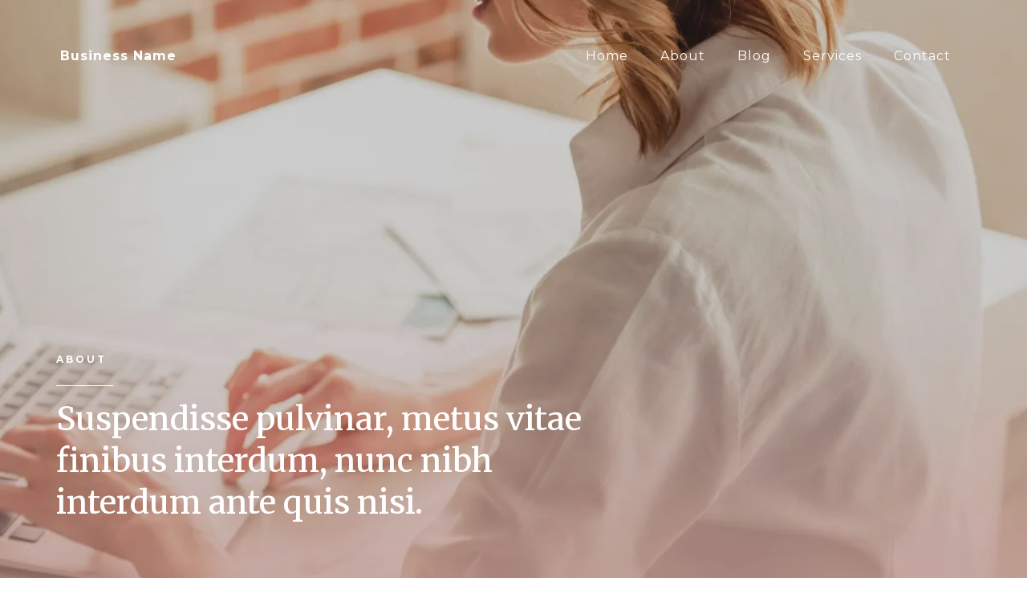

--- FILE ---
content_type: text/html;charset=utf-8
request_url: https://liveanwholisticlife.com/about/
body_size: 36498
content:
<!DOCTYPE html><html  lang="en" data-capo=""><head><meta charset="utf-8">
<meta name="viewport" content="width=device-width, initial-scale=1">
<title>About Me</title>
<link rel="preconnect" href="https://fonts.gstatic.com/" crossorigin="anonymous">
<link rel="stylesheet" href="https://fonts.googleapis.com/css?family=Lato:100,100i,200,200i,300,300i,400,400i,500,500i,600,600i,700,700i,800,800i,900,900i%7COpen%20Sans:100,100i,200,200i,300,300i,400,400i,500,500i,600,600i,700,700i,800,800i,900,900i%7CMontserrat:100,100i,200,200i,300,300i,400,400i,500,500i,600,600i,700,700i,800,800i,900,900i%7CMerriweather:100,100i,200,200i,300,300i,400,400i,500,500i,600,600i,700,700i,800,800i,900,900i%7CBarlow:100,100i,200,200i,300,300i,400,400i,500,500i,600,600i,700,700i,800,800i,900,900i%7CAlice:100,100i,200,200i,300,300i,400,400i,500,500i,600,600i,700,700i,800,800i,900,900i%7CCormorant%20Garamond:100,100i,200,200i,300,300i,400,400i,500,500i,600,600i,700,700i,800,800i,900,900i%7CPacifico:100,100i,200,200i,300,300i,400,400i,500,500i,600,600i,700,700i,800,800i,900,900i%7CJosefin%20Slab:100,100i,200,200i,300,300i,400,400i,500,500i,600,600i,700,700i,800,800i,900,900i%7CPlayfair%20Display:100,100i,200,200i,300,300i,400,400i,500,500i,600,600i,700,700i,800,800i,900,900i%7CPlayfair%20Display%20SC:100,100i,200,200i,300,300i,400,400i,500,500i,600,600i,700,700i,800,800i,900,900i%7CPrata:100,100i,200,200i,300,300i,400,400i,500,500i,600,600i,700,700i,800,800i,900,900i%7CRozha%20One:100,100i,200,200i,300,300i,400,400i,500,500i,600,600i,700,700i,800,800i,900,900i%7CCaveat%20Brush:100,100i,200,200i,300,300i,400,400i,500,500i,600,600i,700,700i,800,800i,900,900i%7CDM%20Sans:100,100i,200,200i,300,300i,400,400i,500,500i,600,600i,700,700i,800,800i,900,900i%7CAlegreya%20Sans:100,100i,200,200i,300,300i,400,400i,500,500i,600,600i,700,700i,800,800i,900,900i%7CDM%20Serif%20Text:100,100i,200,200i,300,300i,400,400i,500,500i,600,600i,700,700i,800,800i,900,900i&display=swap" media="print" onload="this.media='all'">
<style type="text/css"> 

 :root{ --primary: #37ca37;
--secondary: #188bf6;
--white: #ffffff;
--gray: #cbd5e0;
--black: #000000;
--red: #e93d3d;
--orange: #f6ad55;
--yellow: #faf089;
--green: #9ae6b4;
--teal: #81e6d9;
--malibu: #63b3ed;
--indigo: #757BBD;
--purple: #d6bcfa;
--pink: #fbb6ce;
--transparent: transparent;
--overlay: rgba(0, 0, 0, 0.5);
--color-l10qyyux: #FCF0EF;
--color-l119hf6b: #EF9581;
--color-l119hyng: #F8B9AE;
--color-lnk4b5hf: #FFFAF9;
--arial: 'Arial';
--lato: 'Lato';
--open-sans: 'Open Sans';
--montserrat: 'Montserrat';
--merriweather: 'Merriweather';
--barlow: 'Barlow';
--alice: 'Alice';
--cormorant-garamond: 'Cormorant Garamond';
--pacifico: 'Pacifico';
--josefin-slab: 'Josefin Slab';
--playfair-display: 'Playfair Display';
--playfair-display-sc: 'Playfair Display SC';
--prata: 'Prata';
--rozha-one: 'Rozha One';
--caveat-brush: 'Caveat Brush';
--dm-sans: 'DM Sans';
--alegreya-sans: 'Alegreya Sans';
--dm-serif-text: 'DM Serif Text';
--headlinefont: 'Merriweather';
--contentfont: 'Montserrat';
--text-color: #000000;
--link-color: #188bf6; } .bg-fixed,.bg-fixed::before{bottom:0;top:0;left:0;right:0;position:fixed}.bg-fixed::before{content:"";opacity:.8}.bg-fixed{overflow:auto;background-color:var(--black)} 
      
      .drop-zone-draggable .hl_main_popup{padding:20px;margin-top:0;border-color:var(--gray);border-width:10px;border-style:solid;background-color:var(--white)}
      
      
#hl_main_popup{padding:20px;margin-top:0;border-color:var(--gray);border-width:10px;border-style:solid;background-color:var(--white);width:720px} 
 /* ---- HEADER styles ----- */  
 :root{--white:#ffffff;--black:#000000;--transparent:transparent;--overlay:rgba(0, 0, 0, 0.5);--color-l10qyyux:#FCF0EF}.hl_page-preview--content .row-mNkxmxlgph,.hl_page-preview--content .section-qYJYrcgCXV{padding:20px 0;margin-top:0;margin-bottom:0;background-color:var(--transparent);border-color:var(--black);border-width:2px;border-style:solid}.hl_page-preview--content .row-mNkxmxlgph{padding:15px 0;width:100%}.hl_page-preview--content .col-q8s6uwNkdH{width:100%}.hl_page-preview--content .cnav-menu-QQ61BSlbW,.hl_page-preview--content .col-q8s6uwNkdH .inner{margin-top:0;background-color:var(--transparent);border-color:var(--black);border-width:2px;border-style:solid}.hl_page-preview--content .col-q8s6uwNkdH .inner{padding:10px 5px;width:100%;margin-bottom:0}.hl_page-preview--content .cnav-menu-QQ61BSlbW{font-family:var(--contentfont);padding:0;mobile-background-color:var(--overlay);color:var(--white);bold-text-color:var(--white);italic-text-color:var(--white);underline-text-color:var(--white);icon-color:var(--white);secondary-color:var(--color-l10qyyux);nav-menu-item-hover-background-color:var(--transparent);line-height:1.3em;letter-spacing:1px;text-align:center;nav-menu-item-spacing-x:20px;nav-menu-item-spacing-y:0;dropdown-background:var(--white);dropdown-text-color:var(--black);dropdown-hover-color:var(--black);dropdown-item-spacing:10px}#section-qYJYrcgCXV>.inner{max-width:1170px}#col-q8s6uwNkdH>.inner{flex-direction:column;justify-content:center;align-items:inherit;flex-wrap:nowrap}.--mobile #nav-menu-QQ61BSlbW .nav-menu{font-size:14px}#nav-menu-QQ61BSlbW .nav-menu{font-size:16px}#nav-menu-popup.nav-menu-QQ61BSlbW .nav-menu-body{background:var(--overlay)}#nav-menu-QQ61BSlbW .nav-menu li.nav-menu-item{display:flex;align-items:center;white-space:nowrap}#nav-menu-QQ61BSlbW .items-cart,#nav-menu-QQ61BSlbW .items-cart-active{color:undefined}#nav-menu-QQ61BSlbW .nav-menu .nav-menu-item a,#nav-menu-popup.nav-menu-QQ61BSlbW .nav-menu .nav-menu-item a{color:var(--white);cursor:pointer;height:inherit;display:flex;align-items:center;padding:0 20px;transition:all .3s ease}#nav-menu-QQ61BSlbW .nav-menu .nav-menu-item:hover a{color:var(--color-l10qyyux);background:var(--transparent)}#nav-menu-popup.nav-menu-QQ61BSlbW .nav-menu .nav-menu-item:hover a,#nav-menu-popup.nav-menu-QQ61BSlbW .nav-menu-body .nav-menu .nav-menu-item:hover{color:var(--color-l10qyyux)}.--mobile #nav-menu-QQ61BSlbW .nav-menu .dropdown-menu .dropdown-item{font-size:12px}#nav-menu-popup.nav-menu-QQ61BSlbW .nav-menu{font-size:14px;font-family:var(--contentfont)}#nav-menu-popup.nav-menu-QQ61BSlbW .nav-menu-body .close-menu{color:var(--white);font-size:14px}#nav-menu-popup.nav-menu-QQ61BSlbW .nav-menu-body .nav-menu .nav-menu-item{color:var(--white);text-align:center;transition:all .3s ease;font-size:12px}#nav-menu-QQ61BSlbW .nav-menu .dropdown-menu .dropdown-item{font-size:14px;text-align:center}#nav-menu-QQ61BSlbW .nav-menu .dropdown-menu .dropdown-item a,#nav-menu-popup.nav-menu-QQ61BSlbW .nav-menu .nav-dropdown-menu .nav-menu-item:hover a{color:var(--black);background:var(--white);padding:10px;transition:all .3s ease}#nav-menu-QQ61BSlbW .nav-menu .dropdown-menu .dropdown-item:hover a,#nav-menu-popup.nav-menu-QQ61BSlbW .nav-menu-body .nav-dropdown-menu .nav-menu-item a,#nav-menu-popup.nav-menu-QQ61BSlbW .nav-menu-body .nav-dropdown-menu .nav-menu-item:hover a{color:var(--black)}#nav-menu-popup.nav-menu-QQ61BSlbW .nav-menu-body .nav-dropdown-menu .nav-menu-item{background:var(--white);font-size:12px}#nav-menu-QQ61BSlbW .nav-menu-mobile span::before{cursor:pointer;color:var(--white);content:"";font-family:"Font Awesome 5 Free";font-weight:700;font-size:14px}@media screen and (min-width:0px) and (max-width:480px){.nav-menu-QQ61BSlbW .branding .title{font-size:14px;line-height:1.3em}}@media screen and (min-width:481px) and (max-width:10000px){.nav-menu-QQ61BSlbW .branding .title{font-size:16px;line-height:1.3em}}#nav-menu-QQ61BSlbW strong{font-weight:700}#nav-menu-QQ61BSlbW em,#nav-menu-QQ61BSlbW strong,#nav-menu-QQ61BSlbW u{color:var(--white)!important} 
 /* ---- Section styles ----- */ 
:root{--white:#ffffff;--black:#000000;--transparent:transparent}.hl_page-preview--content .row-iLjZTPmWgr,.hl_page-preview--content .section-yWojpZoIj{padding:100px 0;margin-top:0;margin-bottom:0;background-color:var(--transparent);border-color:var(--black);border-width:2px;border-style:solid}.hl_page-preview--content .row-iLjZTPmWgr{padding:0;width:100%}.hl_page-preview--content .col-i2PCQlvyH{width:63.5%}.hl_page-preview--content .col-1o3L0go7Jc .inner,.hl_page-preview--content .col-i2PCQlvyH .inner,.hl_page-preview--content .row-OHGlmNtet{padding:0;background-color:var(--transparent);width:63.5%;border-color:var(--black);border-width:2px;border-style:solid;margin-top:0;margin-bottom:0}.hl_page-preview--content .col-1o3L0go7Jc .inner,.hl_page-preview--content .row-OHGlmNtet{padding:0 0 100px;width:100%}.hl_page-preview--content .col-1o3L0go7Jc{width:63.5%}.hl_page-preview--content .col-1o3L0go7Jc .inner{padding:100px 0;width:63.5%}.hl_page-preview--content .sub-heading-k3mILqjQJl{margin-top:0;margin-bottom:0}.hl_page-preview--content .csub-heading-k3mILqjQJl{font-family:var(--contentfont);background-color:var(--transparent);color:var(--white);icon-color:var(--text-color);font-weight:400;padding:0 0 10px;opacity:1;text-shadow:0 0 0 transparent;border-color:var(--black);border-width:2px;border-style:solid;line-height:1.3em;letter-spacing:3px;text-align:left}.hl_page-preview--content .divider-C6wUdjfx6e{margin-top:0;margin-bottom:0;padding-top:10px;padding-bottom:10px}.hl_page-preview--content .cdivider-C6wUdjfx6e{padding-top:5px;padding-bottom:5px}.hl_page-preview--content .heading-tMogwMfQ6C{margin-top:0;margin-bottom:0}.hl_page-preview--content .cheading-tMogwMfQ6C,.hl_page-preview--content .col-2AIyR7PIrA .inner{padding:0;background-color:var(--transparent);border-color:var(--black);border-width:2px;border-style:solid}.hl_page-preview--content .cheading-tMogwMfQ6C{font-family:var(--headlinefont);color:var(--white);icon-color:var(--text-color);font-weight:400;opacity:1;text-shadow:0 0 0 transparent;line-height:1.3em;letter-spacing:0;text-align:left}.hl_page-preview--content .col-2AIyR7PIrA{width:36.5%}.hl_page-preview--content .col-2AIyR7PIrA .inner{width:36.5%;margin-top:0;margin-bottom:0}#section-yWojpZoIj>.inner{max-width:1170px}#col-1o3L0go7Jc>.inner,#col-2AIyR7PIrA>.inner,#col-i2PCQlvyH>.inner{flex-direction:column;justify-content:center;align-items:inherit;flex-wrap:nowrap}.heading-tMogwMfQ6C,.sub-heading-k3mILqjQJl{font-weight:400}.sub-heading-k3mILqjQJl strong{color:var(--white)!important;font-weight:700}.heading-tMogwMfQ6C u,.sub-heading-k3mILqjQJl em,.sub-heading-k3mILqjQJl u{color:var(--text-color)!important}.heading-tMogwMfQ6C a,.heading-tMogwMfQ6C a *,.sub-heading-k3mILqjQJl a,.sub-heading-k3mILqjQJl a *{color:var(--link-color)!important;text-decoration:none}.heading-tMogwMfQ6C a:hover,.sub-heading-k3mILqjQJl a:hover{text-decoration:underline}@media screen and (min-width:0px) and (max-width:480px){.sub-heading-k3mILqjQJl h1,.sub-heading-k3mILqjQJl h2,.sub-heading-k3mILqjQJl h3,.sub-heading-k3mILqjQJl h4,.sub-heading-k3mILqjQJl h5,.sub-heading-k3mILqjQJl h6,.sub-heading-k3mILqjQJl ul li,.sub-heading-k3mILqjQJl.text-output{font-size:12px!important}}@media screen and (min-width:481px) and (max-width:10000px){.sub-heading-k3mILqjQJl h1,.sub-heading-k3mILqjQJl h2,.sub-heading-k3mILqjQJl h3,.sub-heading-k3mILqjQJl h4,.sub-heading-k3mILqjQJl h5,.sub-heading-k3mILqjQJl h6,.sub-heading-k3mILqjQJl ul li,.sub-heading-k3mILqjQJl.text-output{font-size:12px!important}}.heading-tMogwMfQ6C.text-output h1:first-child:before,.heading-tMogwMfQ6C.text-output h2:first-child:before,.heading-tMogwMfQ6C.text-output h3:first-child:before,.heading-tMogwMfQ6C.text-output h4:first-child:before,.heading-tMogwMfQ6C.text-output h5:first-child:before,.heading-tMogwMfQ6C.text-output h6:first-child:before,.heading-tMogwMfQ6C.text-output p:first-child:before,.sub-heading-k3mILqjQJl.text-output h1:first-child:before,.sub-heading-k3mILqjQJl.text-output h2:first-child:before,.sub-heading-k3mILqjQJl.text-output h3:first-child:before,.sub-heading-k3mILqjQJl.text-output h4:first-child:before,.sub-heading-k3mILqjQJl.text-output h5:first-child:before,.sub-heading-k3mILqjQJl.text-output h6:first-child:before,.sub-heading-k3mILqjQJl.text-output p:first-child:before{color:var(--text-color);content:'\';
    font-family: '';margin-right:5px;font-weight:700}.divider-C6wUdjfx6e .divider-element{width:10%;border-top:1px solid var(--white);margin:0 auto 0 0}.heading-tMogwMfQ6C strong{font-weight:700}.heading-tMogwMfQ6C em,.heading-tMogwMfQ6C strong{color:var(--white)!important}@media screen and (min-width:0px) and (max-width:480px){.heading-tMogwMfQ6C h1,.heading-tMogwMfQ6C h2,.heading-tMogwMfQ6C h3,.heading-tMogwMfQ6C h4,.heading-tMogwMfQ6C h5,.heading-tMogwMfQ6C h6,.heading-tMogwMfQ6C ul li,.heading-tMogwMfQ6C.text-output{font-size:40px!important}}@media screen and (min-width:481px) and (max-width:10000px){.heading-tMogwMfQ6C h1,.heading-tMogwMfQ6C h2,.heading-tMogwMfQ6C h3,.heading-tMogwMfQ6C h4,.heading-tMogwMfQ6C h5,.heading-tMogwMfQ6C h6,.heading-tMogwMfQ6C ul li,.heading-tMogwMfQ6C.text-output{font-size:40px!important}} 
 /* ---- Section styles ----- */ 
:root{--black:#000000;--transparent:transparent;--color-l119hf6b:#EF9581;--color-lnk4b5hf:#FFFAF9}.hl_page-preview--content .row-P0empxadUO,.hl_page-preview--content .section-MUdmetSAs{padding:100px 0 50px;margin-top:0;margin-bottom:0;background-color:var(--color-lnk4b5hf);border-color:var(--black);border-width:2px;border-style:solid}.hl_page-preview--content .row-P0empxadUO{padding:0;background-color:var(--transparent);width:100%}.hl_page-preview--content .col-dPFkq735kr{width:100%}.hl_page-preview--content .col-dPFkq735kr .inner,.hl_page-preview--content .col-p73xeaiqg0E .inner{padding:0;background-color:var(--transparent);width:100%;border-color:var(--black);border-width:2px;border-style:solid;margin-top:0;margin-bottom:0}.hl_page-preview--content .heading-9ouV8-kQJN{margin-top:0;margin-bottom:0}.hl_page-preview--content .cheading-9ouV8-kQJN{font-family:var(--headlinefont);background-color:var(--transparent);color:var(--text-color);icon-color:var(--text-color);font-weight:400;padding:0 0 20px;opacity:1;text-shadow:0 0 0 transparent;border-color:var(--black);border-width:2px;border-style:solid;line-height:1.3em;letter-spacing:0;text-align:left}.hl_page-preview--content .paragraph-a6bLJcl2H3{margin-top:0;margin-bottom:0}.hl_page-preview--content .cparagraph-a6bLJcl2H3{font-family:var(--contentfont);background-color:var(--transparent);color:var(--text-color);icon-color:var(--text-color);font-weight:400;padding:0 0 20px;opacity:1;text-shadow:0 0 0 transparent;border-color:var(--black);border-width:2px;border-style:solid;line-height:2em;text-transform:none;letter-spacing:0;text-align:left}.hl_page-preview--content .divider-M69DRIgDW{margin-top:0;margin-bottom:0;padding-top:10px;padding-bottom:10px}.hl_page-preview--content .cdivider-M69DRIgDW{padding-top:5px;padding-bottom:5px}.hl_page-preview--content .sub-heading-Eq62E1Dy5{margin-top:0;margin-bottom:0}.hl_page-preview--content .csub-heading-Eq62E1Dy5{font-family:var(--contentfont);background-color:var(--transparent);color:var(--color-l119hf6b);icon-color:var(--text-color);font-weight:400;padding:0 0 10px;opacity:1;text-shadow:0 0 0 transparent;border-color:var(--black);border-width:2px;border-style:solid;line-height:1.3em;letter-spacing:3px;text-align:left}.hl_page-preview--content .sub-heading-dsOt_TCLES{margin-top:0;margin-bottom:0}.hl_page-preview--content .csub-heading-dsOt_TCLES{font-family:var(--alice);background-color:var(--transparent);color:var(--text-color);icon-color:var(--text-color);font-weight:400;padding:0 0 20px;opacity:1;text-shadow:0 0 0 transparent;border-color:var(--black);border-width:2px;border-style:solid;line-height:1.6em;text-transform:none;letter-spacing:0;text-align:left}.hl_page-preview--content .col-p73xeaiqg0E{width:100%}.hl_page-preview--content .image-xt0K5xvef{margin-top:0;margin-bottom:0}.hl_page-preview--content .cimage-xt0K5xvef{padding:0;background-color:var(--transparent);opacity:1;text-align:center}#section-MUdmetSAs>.inner{max-width:1170px}#col-dPFkq735kr>.inner,#col-p73xeaiqg0E>.inner{flex-direction:column;justify-content:center;align-items:inherit;flex-wrap:nowrap}.heading-9ouV8-kQJN,.paragraph-a6bLJcl2H3,.sub-heading-Eq62E1Dy5,.sub-heading-dsOt_TCLES{font-weight:400}.heading-9ouV8-kQJN strong{font-weight:700}.heading-9ouV8-kQJN em,.heading-9ouV8-kQJN strong,.heading-9ouV8-kQJN u{color:var(--text-color)!important}.heading-9ouV8-kQJN a,.heading-9ouV8-kQJN a *,.paragraph-a6bLJcl2H3 a,.paragraph-a6bLJcl2H3 a *,.sub-heading-Eq62E1Dy5 a,.sub-heading-Eq62E1Dy5 a *,.sub-heading-dsOt_TCLES a,.sub-heading-dsOt_TCLES a *{color:var(--link-color)!important;text-decoration:none}.heading-9ouV8-kQJN a:hover,.paragraph-a6bLJcl2H3 a:hover,.sub-heading-Eq62E1Dy5 a:hover,.sub-heading-dsOt_TCLES a:hover{text-decoration:underline}@media screen and (min-width:0px) and (max-width:480px){.heading-9ouV8-kQJN h1,.heading-9ouV8-kQJN h2,.heading-9ouV8-kQJN h3,.heading-9ouV8-kQJN h4,.heading-9ouV8-kQJN h5,.heading-9ouV8-kQJN h6,.heading-9ouV8-kQJN ul li,.heading-9ouV8-kQJN.text-output{font-size:40px!important}}@media screen and (min-width:481px) and (max-width:10000px){.heading-9ouV8-kQJN h1,.heading-9ouV8-kQJN h2,.heading-9ouV8-kQJN h3,.heading-9ouV8-kQJN h4,.heading-9ouV8-kQJN h5,.heading-9ouV8-kQJN h6,.heading-9ouV8-kQJN ul li,.heading-9ouV8-kQJN.text-output{font-size:48px!important}}.heading-9ouV8-kQJN.text-output h1:first-child:before,.heading-9ouV8-kQJN.text-output h2:first-child:before,.heading-9ouV8-kQJN.text-output h3:first-child:before,.heading-9ouV8-kQJN.text-output h4:first-child:before,.heading-9ouV8-kQJN.text-output h5:first-child:before,.heading-9ouV8-kQJN.text-output h6:first-child:before,.heading-9ouV8-kQJN.text-output p:first-child:before,.paragraph-a6bLJcl2H3.text-output h1:first-child:before,.paragraph-a6bLJcl2H3.text-output h2:first-child:before,.paragraph-a6bLJcl2H3.text-output h3:first-child:before,.paragraph-a6bLJcl2H3.text-output h4:first-child:before,.paragraph-a6bLJcl2H3.text-output h5:first-child:before,.paragraph-a6bLJcl2H3.text-output h6:first-child:before,.paragraph-a6bLJcl2H3.text-output p:first-child:before,.sub-heading-Eq62E1Dy5.text-output h1:first-child:before,.sub-heading-Eq62E1Dy5.text-output h2:first-child:before,.sub-heading-Eq62E1Dy5.text-output h3:first-child:before,.sub-heading-Eq62E1Dy5.text-output h4:first-child:before,.sub-heading-Eq62E1Dy5.text-output h5:first-child:before,.sub-heading-Eq62E1Dy5.text-output h6:first-child:before,.sub-heading-Eq62E1Dy5.text-output p:first-child:before,.sub-heading-dsOt_TCLES.text-output h1:first-child:before,.sub-heading-dsOt_TCLES.text-output h2:first-child:before,.sub-heading-dsOt_TCLES.text-output h3:first-child:before,.sub-heading-dsOt_TCLES.text-output h4:first-child:before,.sub-heading-dsOt_TCLES.text-output h5:first-child:before,.sub-heading-dsOt_TCLES.text-output h6:first-child:before,.sub-heading-dsOt_TCLES.text-output p:first-child:before{color:var(--text-color);content:'\';
    font-family: '';margin-right:5px;font-weight:700}.paragraph-a6bLJcl2H3 strong{font-weight:700}.paragraph-a6bLJcl2H3 em,.paragraph-a6bLJcl2H3 strong,.paragraph-a6bLJcl2H3 u,.sub-heading-Eq62E1Dy5 em,.sub-heading-Eq62E1Dy5 u{color:var(--text-color)!important}@media screen and (min-width:0px) and (max-width:480px){.paragraph-a6bLJcl2H3 h1,.paragraph-a6bLJcl2H3 h2,.paragraph-a6bLJcl2H3 h3,.paragraph-a6bLJcl2H3 h4,.paragraph-a6bLJcl2H3 h5,.paragraph-a6bLJcl2H3 h6,.paragraph-a6bLJcl2H3 ul li,.paragraph-a6bLJcl2H3.text-output{font-size:14px!important}}@media screen and (min-width:481px) and (max-width:10000px){.paragraph-a6bLJcl2H3 h1,.paragraph-a6bLJcl2H3 h2,.paragraph-a6bLJcl2H3 h3,.paragraph-a6bLJcl2H3 h4,.paragraph-a6bLJcl2H3 h5,.paragraph-a6bLJcl2H3 h6,.paragraph-a6bLJcl2H3 ul li,.paragraph-a6bLJcl2H3.text-output{font-size:16px!important}}.divider-M69DRIgDW .divider-element{width:10%;border-top:1px solid var(--color-l119hf6b);margin:0 auto 0 0}.sub-heading-Eq62E1Dy5 strong{color:var(--color-l119hf6b)!important;font-weight:700}@media screen and (min-width:0px) and (max-width:480px){.sub-heading-Eq62E1Dy5 h1,.sub-heading-Eq62E1Dy5 h2,.sub-heading-Eq62E1Dy5 h3,.sub-heading-Eq62E1Dy5 h4,.sub-heading-Eq62E1Dy5 h5,.sub-heading-Eq62E1Dy5 h6,.sub-heading-Eq62E1Dy5 ul li,.sub-heading-Eq62E1Dy5.text-output{font-size:12px!important}}@media screen and (min-width:481px) and (max-width:10000px){.sub-heading-Eq62E1Dy5 h1,.sub-heading-Eq62E1Dy5 h2,.sub-heading-Eq62E1Dy5 h3,.sub-heading-Eq62E1Dy5 h4,.sub-heading-Eq62E1Dy5 h5,.sub-heading-Eq62E1Dy5 h6,.sub-heading-Eq62E1Dy5 ul li,.sub-heading-Eq62E1Dy5.text-output{font-size:12px!important}}.sub-heading-dsOt_TCLES strong{font-weight:700}.sub-heading-dsOt_TCLES em,.sub-heading-dsOt_TCLES strong,.sub-heading-dsOt_TCLES u{color:var(--text-color)!important}@media screen and (min-width:0px) and (max-width:480px){.sub-heading-dsOt_TCLES h1,.sub-heading-dsOt_TCLES h2,.sub-heading-dsOt_TCLES h3,.sub-heading-dsOt_TCLES h4,.sub-heading-dsOt_TCLES h5,.sub-heading-dsOt_TCLES h6,.sub-heading-dsOt_TCLES ul li,.sub-heading-dsOt_TCLES.text-output{font-size:20px!important}}@media screen and (min-width:481px) and (max-width:10000px){.sub-heading-dsOt_TCLES h1,.sub-heading-dsOt_TCLES h2,.sub-heading-dsOt_TCLES h3,.sub-heading-dsOt_TCLES h4,.sub-heading-dsOt_TCLES h5,.sub-heading-dsOt_TCLES h6,.sub-heading-dsOt_TCLES ul li,.sub-heading-dsOt_TCLES.text-output{font-size:20px!important}} 
 /* ---- Section styles ----- */ 
:root{--black:#000000;--transparent:transparent;--color-l119hyng:#F8B9AE;--color-lnk4b5hf:#FFFAF9}.hl_page-preview--content .row-Pt2-G0A4hX,.hl_page-preview--content .section-m1yTxQku-Y{padding:50px 0 100px;margin-top:0;margin-bottom:0;background-color:var(--color-lnk4b5hf);border-color:var(--black);border-width:2px;border-style:solid}.hl_page-preview--content .row-Pt2-G0A4hX{padding:0;background-color:var(--transparent);width:100%}.hl_page-preview--content .col-faQMYt3tLn{width:100%}.hl_page-preview--content .col-9dKSXZPWoJ .inner,.hl_page-preview--content .col-faQMYt3tLn .inner{padding:0;background-color:var(--transparent);width:100%;border-color:var(--black);border-width:2px;border-style:solid;margin-top:0;margin-bottom:0}.hl_page-preview--content .heading-4Hx-yvejR1{margin-top:0;margin-bottom:0}.hl_page-preview--content .cheading-4Hx-yvejR1{font-family:var(--headlinefont);background-color:var(--transparent);color:var(--color-l119hyng);icon-color:var(--color-l119hyng);font-weight:400;padding:0 0 20px;opacity:1;text-shadow:0 0 0 transparent;border-color:var(--black);border-width:2px;border-style:solid;line-height:1.3em;letter-spacing:0;text-align:left}.hl_page-preview--content .sub-heading-sdi0n9ccI1{margin-top:0;margin-bottom:0}.hl_page-preview--content .csub-heading-sdi0n9ccI1{font-family:var(--alice);background-color:var(--transparent);color:var(--text-color);icon-color:var(--text-color);font-weight:400;padding:0 0 20px;opacity:1;text-shadow:0 0 0 transparent;border-color:var(--black);border-width:2px;border-style:solid;line-height:1.6em;text-transform:none;letter-spacing:0;text-align:left}.hl_page-preview--content .paragraph-i2PfgRYAO_{margin-top:0;margin-bottom:0}.hl_page-preview--content .cparagraph-i2PfgRYAO_{font-family:var(--contentfont);background-color:var(--transparent);color:var(--text-color);icon-color:var(--text-color);font-weight:400;padding:0 0 20px;opacity:1;text-shadow:0 0 0 transparent;border-color:var(--black);border-width:2px;border-style:solid;line-height:2em;text-transform:none;letter-spacing:0;text-align:left}.hl_page-preview--content .col-9dKSXZPWoJ{width:100%}.hl_page-preview--content .image-Q3RIY8dYAW{margin-top:0;margin-bottom:0}.hl_page-preview--content .cimage-Q3RIY8dYAW{padding:0;background-color:var(--transparent);opacity:1;text-align:center}#section-m1yTxQku-Y>.inner{max-width:1170px}#col-9dKSXZPWoJ>.inner,#col-faQMYt3tLn>.inner{flex-direction:column;justify-content:center;align-items:inherit;flex-wrap:nowrap}.heading-4Hx-yvejR1,.paragraph-i2PfgRYAO_,.sub-heading-sdi0n9ccI1{font-weight:400}.heading-4Hx-yvejR1 strong{font-weight:700}.heading-4Hx-yvejR1 em,.heading-4Hx-yvejR1 strong,.heading-4Hx-yvejR1 u{color:var(--color-l119hyng)!important}.heading-4Hx-yvejR1 a,.heading-4Hx-yvejR1 a *{color:var(--color-l119hyng)!important;text-decoration:none}.heading-4Hx-yvejR1 a:hover,.paragraph-i2PfgRYAO_ a:hover,.sub-heading-sdi0n9ccI1 a:hover{text-decoration:underline}@media screen and (min-width:0px) and (max-width:480px){.heading-4Hx-yvejR1 h1,.heading-4Hx-yvejR1 h2,.heading-4Hx-yvejR1 h3,.heading-4Hx-yvejR1 h4,.heading-4Hx-yvejR1 h5,.heading-4Hx-yvejR1 h6,.heading-4Hx-yvejR1 ul li,.heading-4Hx-yvejR1.text-output{font-size:40px!important}}@media screen and (min-width:481px) and (max-width:10000px){.heading-4Hx-yvejR1 h1,.heading-4Hx-yvejR1 h2,.heading-4Hx-yvejR1 h3,.heading-4Hx-yvejR1 h4,.heading-4Hx-yvejR1 h5,.heading-4Hx-yvejR1 h6,.heading-4Hx-yvejR1 ul li,.heading-4Hx-yvejR1.text-output{font-size:48px!important}}.heading-4Hx-yvejR1.text-output h1:first-child:before,.heading-4Hx-yvejR1.text-output h2:first-child:before,.heading-4Hx-yvejR1.text-output h3:first-child:before,.heading-4Hx-yvejR1.text-output h4:first-child:before,.heading-4Hx-yvejR1.text-output h5:first-child:before,.heading-4Hx-yvejR1.text-output h6:first-child:before,.heading-4Hx-yvejR1.text-output p:first-child:before{color:var(--color-l119hyng);content:'\';
    font-family: '';margin-right:5px;font-weight:700}.sub-heading-sdi0n9ccI1 strong{font-weight:700}.sub-heading-sdi0n9ccI1 em,.sub-heading-sdi0n9ccI1 strong,.sub-heading-sdi0n9ccI1 u{color:var(--text-color)!important}.paragraph-i2PfgRYAO_ a,.paragraph-i2PfgRYAO_ a *,.sub-heading-sdi0n9ccI1 a,.sub-heading-sdi0n9ccI1 a *{color:var(--link-color)!important;text-decoration:none}@media screen and (min-width:0px) and (max-width:480px){.sub-heading-sdi0n9ccI1 h1,.sub-heading-sdi0n9ccI1 h2,.sub-heading-sdi0n9ccI1 h3,.sub-heading-sdi0n9ccI1 h4,.sub-heading-sdi0n9ccI1 h5,.sub-heading-sdi0n9ccI1 h6,.sub-heading-sdi0n9ccI1 ul li,.sub-heading-sdi0n9ccI1.text-output{font-size:20px!important}}@media screen and (min-width:481px) and (max-width:10000px){.sub-heading-sdi0n9ccI1 h1,.sub-heading-sdi0n9ccI1 h2,.sub-heading-sdi0n9ccI1 h3,.sub-heading-sdi0n9ccI1 h4,.sub-heading-sdi0n9ccI1 h5,.sub-heading-sdi0n9ccI1 h6,.sub-heading-sdi0n9ccI1 ul li,.sub-heading-sdi0n9ccI1.text-output{font-size:20px!important}}.paragraph-i2PfgRYAO_.text-output h1:first-child:before,.paragraph-i2PfgRYAO_.text-output h2:first-child:before,.paragraph-i2PfgRYAO_.text-output h3:first-child:before,.paragraph-i2PfgRYAO_.text-output h4:first-child:before,.paragraph-i2PfgRYAO_.text-output h5:first-child:before,.paragraph-i2PfgRYAO_.text-output h6:first-child:before,.paragraph-i2PfgRYAO_.text-output p:first-child:before,.sub-heading-sdi0n9ccI1.text-output h1:first-child:before,.sub-heading-sdi0n9ccI1.text-output h2:first-child:before,.sub-heading-sdi0n9ccI1.text-output h3:first-child:before,.sub-heading-sdi0n9ccI1.text-output h4:first-child:before,.sub-heading-sdi0n9ccI1.text-output h5:first-child:before,.sub-heading-sdi0n9ccI1.text-output h6:first-child:before,.sub-heading-sdi0n9ccI1.text-output p:first-child:before{color:var(--text-color);content:'\';
    font-family: '';margin-right:5px;font-weight:700}.paragraph-i2PfgRYAO_ strong{font-weight:700}.paragraph-i2PfgRYAO_ em,.paragraph-i2PfgRYAO_ strong,.paragraph-i2PfgRYAO_ u{color:var(--text-color)!important}@media screen and (min-width:0px) and (max-width:480px){.paragraph-i2PfgRYAO_ h1,.paragraph-i2PfgRYAO_ h2,.paragraph-i2PfgRYAO_ h3,.paragraph-i2PfgRYAO_ h4,.paragraph-i2PfgRYAO_ h5,.paragraph-i2PfgRYAO_ h6,.paragraph-i2PfgRYAO_ ul li,.paragraph-i2PfgRYAO_.text-output{font-size:14px!important}}@media screen and (min-width:481px) and (max-width:10000px){.paragraph-i2PfgRYAO_ h1,.paragraph-i2PfgRYAO_ h2,.paragraph-i2PfgRYAO_ h3,.paragraph-i2PfgRYAO_ h4,.paragraph-i2PfgRYAO_ h5,.paragraph-i2PfgRYAO_ h6,.paragraph-i2PfgRYAO_ ul li,.paragraph-i2PfgRYAO_.text-output{font-size:16px!important}} 
 /* ---- Section styles ----- */ 
:root{--white:#ffffff;--black:#000000;--transparent:transparent;--color-l119hyng:#F8B9AE}.hl_page-preview--content .row-F5LxmA9EBl,.hl_page-preview--content .section-NoUBHVY3E{padding:100px 0 0;margin-top:0;margin-bottom:0;background-color:var(--color-l119hyng);border-color:var(--black);border-width:2px;border-style:solid}.hl_page-preview--content .row-F5LxmA9EBl{padding:0;background-color:var(--transparent);width:100%}.hl_page-preview--content .col-Dh68kjG2_3{width:100%}.hl_page-preview--content .col-Dh68kjG2_3 .inner{width:100%;margin-top:0;margin-bottom:0}.hl_page-preview--content .heading-3GY0Ic9NT{margin-top:0;margin-bottom:0}.hl_page-preview--content .cheading-3GY0Ic9NT,.hl_page-preview--content .col-Dh68kjG2_3 .inner{background-color:var(--transparent);padding:0;border-color:var(--black);border-width:2px;border-style:solid}.hl_page-preview--content .cheading-3GY0Ic9NT{font-family:var(--headlinefont);color:var(--white);icon-color:var(--text-color);font-weight:400;opacity:1;text-shadow:0 0 0 transparent;line-height:1.3em;letter-spacing:0;text-align:center}#section-NoUBHVY3E>.inner{max-width:1170px}#col-Dh68kjG2_3>.inner{flex-direction:column;justify-content:center;align-items:inherit;flex-wrap:nowrap}.heading-3GY0Ic9NT{font-weight:400}.heading-3GY0Ic9NT strong{font-weight:700}.heading-3GY0Ic9NT em,.heading-3GY0Ic9NT strong,.heading-3GY0Ic9NT u{color:var(--text-color)!important}.heading-3GY0Ic9NT a,.heading-3GY0Ic9NT a *{color:var(--link-color)!important;text-decoration:none}.heading-3GY0Ic9NT a:hover{text-decoration:underline}@media screen and (min-width:0px) and (max-width:480px){.heading-3GY0Ic9NT h1,.heading-3GY0Ic9NT h2,.heading-3GY0Ic9NT h3,.heading-3GY0Ic9NT h4,.heading-3GY0Ic9NT h5,.heading-3GY0Ic9NT h6,.heading-3GY0Ic9NT ul li,.heading-3GY0Ic9NT.text-output{font-size:32px!important}}@media screen and (min-width:481px) and (max-width:10000px){.heading-3GY0Ic9NT h1,.heading-3GY0Ic9NT h2,.heading-3GY0Ic9NT h3,.heading-3GY0Ic9NT h4,.heading-3GY0Ic9NT h5,.heading-3GY0Ic9NT h6,.heading-3GY0Ic9NT ul li,.heading-3GY0Ic9NT.text-output{font-size:32px!important}}.heading-3GY0Ic9NT.text-output h1:first-child:before,.heading-3GY0Ic9NT.text-output h2:first-child:before,.heading-3GY0Ic9NT.text-output h3:first-child:before,.heading-3GY0Ic9NT.text-output h4:first-child:before,.heading-3GY0Ic9NT.text-output h5:first-child:before,.heading-3GY0Ic9NT.text-output h6:first-child:before,.heading-3GY0Ic9NT.text-output p:first-child:before{color:var(--text-color);content:'\';
    font-family: '';margin-right:5px;font-weight:700} 
 /* ---- Section styles ----- */ 
:root{--white:#ffffff;--black:#000000;--transparent:transparent;--color-l119hyng:#F8B9AE}.hl_page-preview--content .row-LCE9NULefq,.hl_page-preview--content .section-elsEG50fT{padding:20px 0 100px;margin-top:0;margin-bottom:0;background-color:var(--color-l119hyng);border-color:var(--black);border-width:2px;border-style:solid}.hl_page-preview--content .row-LCE9NULefq{padding:0;background-color:var(--transparent);width:100%}.hl_page-preview--content .col-_okrqlESe8{width:100%}.hl_page-preview--content .col--AgcjNyTk9 .inner,.hl_page-preview--content .col-UZgMvhpp8U .inner,.hl_page-preview--content .col-_okrqlESe8 .inner{padding:0;background-color:var(--transparent);width:100%;border-color:var(--black);border-width:2px;border-style:solid;margin-top:0;margin-bottom:0}.hl_page-preview--content .heading-omnlSouvMM{margin-top:0;margin-bottom:0}.hl_page-preview--content .cheading-omnlSouvMM{font-family:var(--playfair-display);background-color:var(--transparent);color:var(--text-color);icon-color:var(--white);font-weight:400;padding:0;opacity:1;text-shadow:0 0 0 transparent;border-color:var(--black);border-width:2px;border-style:solid;line-height:2em;text-transform:none;letter-spacing:0;text-align:center}.hl_page-preview--content .paragraph-LG5fYmence{margin-top:0;margin-bottom:0}.hl_page-preview--content .cparagraph-LG5fYmence{font-family:var(--dm-sans);background-color:var(--transparent);color:var(--white);icon-color:var(--text-color);font-weight:400;padding:0;opacity:1;text-shadow:0 0 0 transparent;border-color:var(--black);border-width:2px;border-style:solid;line-height:1.6em;text-transform:none;letter-spacing:0;text-align:center}.hl_page-preview--content .col-UZgMvhpp8U{width:100%}.hl_page-preview--content .heading-x--895GODw{margin-top:0;margin-bottom:0}.hl_page-preview--content .cheading-x--895GODw{font-family:var(--playfair-display);background-color:var(--transparent);color:var(--text-color);icon-color:var(--white);font-weight:400;padding:0;opacity:1;text-shadow:0 0 0 transparent;border-color:var(--black);border-width:2px;border-style:solid;line-height:2em;text-transform:none;letter-spacing:0;text-align:center}.hl_page-preview--content .paragraph-q3xVLuh2tu{margin-top:0;margin-bottom:0}.hl_page-preview--content .cparagraph-q3xVLuh2tu{font-family:var(--dm-sans);background-color:var(--transparent);color:var(--white);icon-color:var(--text-color);font-weight:400;padding:0;opacity:1;text-shadow:0 0 0 transparent;border-color:var(--black);border-width:2px;border-style:solid;line-height:1.6em;text-transform:none;letter-spacing:0;text-align:center}.hl_page-preview--content .col--AgcjNyTk9{width:100%}.hl_page-preview--content .heading-X4N71vzE2O{margin-top:0;margin-bottom:0}.hl_page-preview--content .cheading-X4N71vzE2O{font-family:var(--playfair-display);background-color:var(--transparent);color:var(--text-color);icon-color:var(--white);font-weight:400;padding:0;opacity:1;text-shadow:0 0 0 transparent;border-color:var(--black);border-width:2px;border-style:solid;line-height:2em;text-transform:none;letter-spacing:0;text-align:center}.hl_page-preview--content .paragraph-2zesSlT58K{margin-top:0;margin-bottom:0}.hl_page-preview--content .cparagraph-2zesSlT58K{font-family:var(--dm-sans);background-color:var(--transparent);color:var(--white);icon-color:var(--text-color);font-weight:400;padding:0;opacity:1;text-shadow:0 0 0 transparent;border-color:var(--black);border-width:2px;border-style:solid;line-height:1.6em;text-transform:none;letter-spacing:0;text-align:center}#section-elsEG50fT>.inner{max-width:1170px}#col--AgcjNyTk9>.inner,#col-UZgMvhpp8U>.inner,#col-_okrqlESe8>.inner{flex-direction:column;justify-content:center;align-items:inherit;flex-wrap:nowrap}.heading-X4N71vzE2O,.heading-omnlSouvMM,.heading-x--895GODw,.paragraph-2zesSlT58K,.paragraph-LG5fYmence,.paragraph-q3xVLuh2tu{font-weight:400}.heading-omnlSouvMM strong{font-weight:700}.heading-omnlSouvMM em,.heading-omnlSouvMM strong,.heading-omnlSouvMM u{color:var(--text-color)!important}.heading-X4N71vzE2O a,.heading-X4N71vzE2O a *,.heading-omnlSouvMM a,.heading-omnlSouvMM a *,.heading-x--895GODw a,.heading-x--895GODw a *,.paragraph-2zesSlT58K a,.paragraph-2zesSlT58K a *,.paragraph-LG5fYmence a,.paragraph-LG5fYmence a *,.paragraph-q3xVLuh2tu a,.paragraph-q3xVLuh2tu a *{color:var(--link-color)!important;text-decoration:none}.heading-X4N71vzE2O a:hover,.heading-omnlSouvMM a:hover,.heading-x--895GODw a:hover,.paragraph-2zesSlT58K a:hover,.paragraph-LG5fYmence a:hover,.paragraph-q3xVLuh2tu a:hover{text-decoration:underline}@media screen and (min-width:0px) and (max-width:480px){.heading-omnlSouvMM h1,.heading-omnlSouvMM h2,.heading-omnlSouvMM h3,.heading-omnlSouvMM h4,.heading-omnlSouvMM h5,.heading-omnlSouvMM h6,.heading-omnlSouvMM ul li,.heading-omnlSouvMM.text-output{font-size:32px!important}}@media screen and (min-width:481px) and (max-width:10000px){.heading-omnlSouvMM h1,.heading-omnlSouvMM h2,.heading-omnlSouvMM h3,.heading-omnlSouvMM h4,.heading-omnlSouvMM h5,.heading-omnlSouvMM h6,.heading-omnlSouvMM ul li,.heading-omnlSouvMM.text-output{font-size:32px!important}}.heading-omnlSouvMM.text-output h1:first-child:before,.heading-omnlSouvMM.text-output h2:first-child:before,.heading-omnlSouvMM.text-output h3:first-child:before,.heading-omnlSouvMM.text-output h4:first-child:before,.heading-omnlSouvMM.text-output h5:first-child:before,.heading-omnlSouvMM.text-output h6:first-child:before,.heading-omnlSouvMM.text-output p:first-child:before{color:var(--white);content:"";font-family:"Font Awesome 5 Free";margin-right:5px;font-weight:700}.paragraph-LG5fYmence strong{font-weight:700}.paragraph-LG5fYmence em{color:var(--white)!important}.paragraph-LG5fYmence strong,.paragraph-LG5fYmence u{color:var(--text-color)!important}@media screen and (min-width:0px) and (max-width:480px){.paragraph-LG5fYmence h1,.paragraph-LG5fYmence h2,.paragraph-LG5fYmence h3,.paragraph-LG5fYmence h4,.paragraph-LG5fYmence h5,.paragraph-LG5fYmence h6,.paragraph-LG5fYmence ul li,.paragraph-LG5fYmence.text-output{font-size:14px!important}}@media screen and (min-width:481px) and (max-width:10000px){.paragraph-LG5fYmence h1,.paragraph-LG5fYmence h2,.paragraph-LG5fYmence h3,.paragraph-LG5fYmence h4,.paragraph-LG5fYmence h5,.paragraph-LG5fYmence h6,.paragraph-LG5fYmence ul li,.paragraph-LG5fYmence.text-output{font-size:16px!important}}.paragraph-LG5fYmence.text-output h1:first-child:before,.paragraph-LG5fYmence.text-output h2:first-child:before,.paragraph-LG5fYmence.text-output h3:first-child:before,.paragraph-LG5fYmence.text-output h4:first-child:before,.paragraph-LG5fYmence.text-output h5:first-child:before,.paragraph-LG5fYmence.text-output h6:first-child:before,.paragraph-LG5fYmence.text-output p:first-child:before{color:var(--text-color);content:'\';
    font-family: '';margin-right:5px;font-weight:700}.heading-x--895GODw strong{font-weight:700}.heading-x--895GODw em,.heading-x--895GODw strong,.heading-x--895GODw u{color:var(--text-color)!important}@media screen and (min-width:0px) and (max-width:480px){.heading-x--895GODw h1,.heading-x--895GODw h2,.heading-x--895GODw h3,.heading-x--895GODw h4,.heading-x--895GODw h5,.heading-x--895GODw h6,.heading-x--895GODw ul li,.heading-x--895GODw.text-output{font-size:32px!important}}@media screen and (min-width:481px) and (max-width:10000px){.heading-x--895GODw h1,.heading-x--895GODw h2,.heading-x--895GODw h3,.heading-x--895GODw h4,.heading-x--895GODw h5,.heading-x--895GODw h6,.heading-x--895GODw ul li,.heading-x--895GODw.text-output{font-size:32px!important}}.heading-x--895GODw.text-output h1:first-child:before,.heading-x--895GODw.text-output h2:first-child:before,.heading-x--895GODw.text-output h3:first-child:before,.heading-x--895GODw.text-output h4:first-child:before,.heading-x--895GODw.text-output h5:first-child:before,.heading-x--895GODw.text-output h6:first-child:before,.heading-x--895GODw.text-output p:first-child:before{color:var(--white);content:"";font-family:"Font Awesome 5 Free";margin-right:5px;font-weight:700}.paragraph-q3xVLuh2tu strong{font-weight:700}.paragraph-q3xVLuh2tu em{color:var(--white)!important}.paragraph-q3xVLuh2tu strong,.paragraph-q3xVLuh2tu u{color:var(--text-color)!important}@media screen and (min-width:0px) and (max-width:480px){.paragraph-q3xVLuh2tu h1,.paragraph-q3xVLuh2tu h2,.paragraph-q3xVLuh2tu h3,.paragraph-q3xVLuh2tu h4,.paragraph-q3xVLuh2tu h5,.paragraph-q3xVLuh2tu h6,.paragraph-q3xVLuh2tu ul li,.paragraph-q3xVLuh2tu.text-output{font-size:14px!important}}@media screen and (min-width:481px) and (max-width:10000px){.paragraph-q3xVLuh2tu h1,.paragraph-q3xVLuh2tu h2,.paragraph-q3xVLuh2tu h3,.paragraph-q3xVLuh2tu h4,.paragraph-q3xVLuh2tu h5,.paragraph-q3xVLuh2tu h6,.paragraph-q3xVLuh2tu ul li,.paragraph-q3xVLuh2tu.text-output{font-size:16px!important}}.paragraph-q3xVLuh2tu.text-output h1:first-child:before,.paragraph-q3xVLuh2tu.text-output h2:first-child:before,.paragraph-q3xVLuh2tu.text-output h3:first-child:before,.paragraph-q3xVLuh2tu.text-output h4:first-child:before,.paragraph-q3xVLuh2tu.text-output h5:first-child:before,.paragraph-q3xVLuh2tu.text-output h6:first-child:before,.paragraph-q3xVLuh2tu.text-output p:first-child:before{color:var(--text-color);content:'\';
    font-family: '';margin-right:5px;font-weight:700}.heading-X4N71vzE2O strong{font-weight:700}.heading-X4N71vzE2O em,.heading-X4N71vzE2O strong,.heading-X4N71vzE2O u{color:var(--text-color)!important}@media screen and (min-width:0px) and (max-width:480px){.heading-X4N71vzE2O h1,.heading-X4N71vzE2O h2,.heading-X4N71vzE2O h3,.heading-X4N71vzE2O h4,.heading-X4N71vzE2O h5,.heading-X4N71vzE2O h6,.heading-X4N71vzE2O ul li,.heading-X4N71vzE2O.text-output{font-size:32px!important}}@media screen and (min-width:481px) and (max-width:10000px){.heading-X4N71vzE2O h1,.heading-X4N71vzE2O h2,.heading-X4N71vzE2O h3,.heading-X4N71vzE2O h4,.heading-X4N71vzE2O h5,.heading-X4N71vzE2O h6,.heading-X4N71vzE2O ul li,.heading-X4N71vzE2O.text-output{font-size:32px!important}}.heading-X4N71vzE2O.text-output h1:first-child:before,.heading-X4N71vzE2O.text-output h2:first-child:before,.heading-X4N71vzE2O.text-output h3:first-child:before,.heading-X4N71vzE2O.text-output h4:first-child:before,.heading-X4N71vzE2O.text-output h5:first-child:before,.heading-X4N71vzE2O.text-output h6:first-child:before,.heading-X4N71vzE2O.text-output p:first-child:before{color:var(--white);content:"";font-family:"Font Awesome 5 Free";margin-right:5px;font-weight:700}.paragraph-2zesSlT58K strong{font-weight:700}.paragraph-2zesSlT58K em{color:var(--white)!important}.paragraph-2zesSlT58K strong,.paragraph-2zesSlT58K u{color:var(--text-color)!important}@media screen and (min-width:0px) and (max-width:480px){.paragraph-2zesSlT58K h1,.paragraph-2zesSlT58K h2,.paragraph-2zesSlT58K h3,.paragraph-2zesSlT58K h4,.paragraph-2zesSlT58K h5,.paragraph-2zesSlT58K h6,.paragraph-2zesSlT58K ul li,.paragraph-2zesSlT58K.text-output{font-size:14px!important}}@media screen and (min-width:481px) and (max-width:10000px){.paragraph-2zesSlT58K h1,.paragraph-2zesSlT58K h2,.paragraph-2zesSlT58K h3,.paragraph-2zesSlT58K h4,.paragraph-2zesSlT58K h5,.paragraph-2zesSlT58K h6,.paragraph-2zesSlT58K ul li,.paragraph-2zesSlT58K.text-output{font-size:16px!important}}.paragraph-2zesSlT58K.text-output h1:first-child:before,.paragraph-2zesSlT58K.text-output h2:first-child:before,.paragraph-2zesSlT58K.text-output h3:first-child:before,.paragraph-2zesSlT58K.text-output h4:first-child:before,.paragraph-2zesSlT58K.text-output h5:first-child:before,.paragraph-2zesSlT58K.text-output h6:first-child:before,.paragraph-2zesSlT58K.text-output p:first-child:before{color:var(--text-color);content:'\';
    font-family: '';margin-right:5px;font-weight:700} 
 /* ---- Section styles ----- */ 
:root{--white:#ffffff;--black:#000000;--transparent:transparent;--color-l10qyyux:#FCF0EF}.hl_page-preview--content .row-wmJNQqXdyJ,.hl_page-preview--content .section-PGRb-M07V1{padding:100px 0;margin-top:0;margin-bottom:0;background-color:var(--white);border-color:var(--black);border-width:2px;border-style:solid}.hl_page-preview--content .row-wmJNQqXdyJ{padding:15px 0;background-color:var(--transparent);width:100%}.hl_page-preview--content .col-ceDaZjUBsx{width:100%}.hl_page-preview--content .col-ceDaZjUBsx .inner{padding:10px 5px;width:100%;margin-top:0;margin-bottom:0}.hl_page-preview--content .heading-nurWi0jgHP{margin-top:0;margin-bottom:0}.hl_page-preview--content .cheading-nurWi0jgHP,.hl_page-preview--content .col-ceDaZjUBsx .inner{background-color:var(--transparent);border-color:var(--black);border-width:2px;border-style:solid}.hl_page-preview--content .cheading-nurWi0jgHP{font-family:var(--headlinefont);color:var(--text-color);icon-color:var(--text-color);font-weight:400;padding:0 0 20px;opacity:1;text-shadow:0 0 0 transparent;line-height:1.3em;letter-spacing:0;text-align:center}.hl_page-preview--content .col-KUx6LsQFF- .inner,.hl_page-preview--content .col-rg67PCsL0o .inner,.hl_page-preview--content .row-z2YeHggcV1{margin-top:0;margin-bottom:0;padding:15px 100px;background-color:var(--transparent);border-color:var(--black);border-width:2px;border-style:solid;width:100%}.hl_page-preview--content .col-rg67PCsL0o{width:100%}.hl_page-preview--content .col-KUx6LsQFF- .inner,.hl_page-preview--content .col-rg67PCsL0o .inner{padding:20px;background-color:var(--color-l10qyyux)}.hl_page-preview--content .sub-heading-8ovynx5yD{margin-top:0;margin-bottom:0}.hl_page-preview--content .csub-heading-8ovynx5yD{font-family:var(--alice);background-color:var(--transparent);color:var(--text-color);icon-color:var(--text-color);font-weight:400;padding:40px;opacity:1;text-shadow:0 0 0 transparent;border-color:var(--black);border-width:2px;border-style:solid;line-height:1.6em;text-transform:none;letter-spacing:0;text-align:center}.hl_page-preview--content .col-KUx6LsQFF-{width:100%}.hl_page-preview--content .sub-heading-9KsbdmGIs8{margin-top:0;margin-bottom:0}.hl_page-preview--content .csub-heading-9KsbdmGIs8{font-family:var(--alice);background-color:var(--transparent);color:var(--text-color);icon-color:var(--text-color);font-weight:400;padding:40px;opacity:1;text-shadow:0 0 0 transparent;border-color:var(--black);border-width:2px;border-style:solid;line-height:1.6em;text-transform:none;letter-spacing:0;text-align:center}.hl_page-preview--content .col-m9R9kScm4u{width:100%}.hl_page-preview--content .col-7jtuu4I8oE .inner,.hl_page-preview--content .col-m9R9kScm4u .inner,.hl_page-preview--content .row-Vm5A-Xvmuw{padding:1px 0;background-color:var(--transparent);width:100%;border-color:var(--black);border-width:2px;border-style:solid;margin-top:0;margin-bottom:0}.hl_page-preview--content .col-7jtuu4I8oE .inner,.hl_page-preview--content .row-Vm5A-Xvmuw{padding:15px 100px}.hl_page-preview--content .col-7jtuu4I8oE{width:100%}.hl_page-preview--content .col-7jtuu4I8oE .inner{padding:20px;background-color:var(--color-l10qyyux)}.hl_page-preview--content .sub-heading-JRWWVSaydN{margin-top:0;margin-bottom:0}.hl_page-preview--content .csub-heading-JRWWVSaydN{font-family:var(--alice);background-color:var(--transparent);color:var(--text-color);icon-color:var(--text-color);font-weight:400;padding:40px;opacity:1;text-shadow:0 0 0 transparent;border-color:var(--black);border-width:2px;border-style:solid;line-height:1.6em;text-transform:none;letter-spacing:0;text-align:center}.hl_page-preview--content .col-0e2urw_AX-,.hl_page-preview--content .col-XyTDAJBg3S{width:100%}.hl_page-preview--content .col-0e2urw_AX- .inner,.hl_page-preview--content .col-SXxc4CbrZO .inner,.hl_page-preview--content .col-XyTDAJBg3S .inner{padding:1px 0;background-color:var(--transparent);width:100%;border-color:var(--black);border-width:2px;border-style:solid;margin-top:0;margin-bottom:0}.hl_page-preview--content .col-SXxc4CbrZO .inner,.hl_page-preview--content .col-XyTDAJBg3S .inner{padding:20px;background-color:var(--color-l10qyyux)}.hl_page-preview--content .sub-heading-Gl_1Nk1PlS{margin-top:0;margin-bottom:0}.hl_page-preview--content .csub-heading-Gl_1Nk1PlS{font-family:var(--alice);background-color:var(--transparent);color:var(--text-color);icon-color:var(--text-color);font-weight:400;padding:40px;opacity:1;text-shadow:0 0 0 transparent;border-color:var(--black);border-width:2px;border-style:solid;line-height:1.6em;text-transform:none;letter-spacing:0;text-align:center}.hl_page-preview--content .col-L4e67Fr1er .inner,.hl_page-preview--content .col-WkRzSw5UhC .inner,.hl_page-preview--content .row-tzXQVvItzB{margin-top:0;margin-bottom:0;padding:15px 100px;background-color:var(--transparent);border-color:var(--black);border-width:2px;border-style:solid;width:100%}.hl_page-preview--content .col-SXxc4CbrZO{width:100%}.hl_page-preview--content .sub-heading-TjumYIqTTy{margin-top:0;margin-bottom:0}.hl_page-preview--content .csub-heading-TjumYIqTTy{font-family:var(--alice);background-color:var(--transparent);color:var(--text-color);icon-color:var(--text-color);font-weight:400;padding:40px;opacity:1;text-shadow:0 0 0 transparent;border-color:var(--black);border-width:2px;border-style:solid;line-height:1.6em;text-transform:none;letter-spacing:0;text-align:center}.hl_page-preview--content .col-L4e67Fr1er,.hl_page-preview--content .col-WkRzSw5UhC{width:100%}.hl_page-preview--content .col-L4e67Fr1er .inner,.hl_page-preview--content .col-WkRzSw5UhC .inner{padding:1px 0}.hl_page-preview--content .col-WkRzSw5UhC .inner{padding:20px;background-color:var(--color-l10qyyux)}.hl_page-preview--content .sub-heading-UUvAfGRtT4{margin-top:0;margin-bottom:0}.hl_page-preview--content .csub-heading-UUvAfGRtT4{font-family:var(--alice);background-color:var(--transparent);color:var(--text-color);icon-color:var(--text-color);font-weight:400;padding:40px;opacity:1;text-shadow:0 0 0 transparent;border-color:var(--black);border-width:2px;border-style:solid;line-height:1.6em;text-transform:none;letter-spacing:0;text-align:center}#section-PGRb-M07V1>.inner{max-width:1170px}#col-0e2urw_AX->.inner,#col-7jtuu4I8oE>.inner,#col-KUx6LsQFF->.inner,#col-L4e67Fr1er>.inner,#col-SXxc4CbrZO>.inner,#col-WkRzSw5UhC>.inner,#col-XyTDAJBg3S>.inner,#col-ceDaZjUBsx>.inner,#col-m9R9kScm4u>.inner,#col-rg67PCsL0o>.inner{flex-direction:column;justify-content:center;align-items:inherit;flex-wrap:nowrap}.heading-nurWi0jgHP,.sub-heading-8ovynx5yD,.sub-heading-9KsbdmGIs8,.sub-heading-Gl_1Nk1PlS,.sub-heading-JRWWVSaydN,.sub-heading-TjumYIqTTy,.sub-heading-UUvAfGRtT4{font-weight:400}.heading-nurWi0jgHP strong{font-weight:700}.heading-nurWi0jgHP em,.heading-nurWi0jgHP strong,.heading-nurWi0jgHP u{color:var(--text-color)!important}.heading-nurWi0jgHP a,.heading-nurWi0jgHP a *,.sub-heading-8ovynx5yD a,.sub-heading-8ovynx5yD a *,.sub-heading-9KsbdmGIs8 a,.sub-heading-9KsbdmGIs8 a *,.sub-heading-Gl_1Nk1PlS a,.sub-heading-Gl_1Nk1PlS a *,.sub-heading-JRWWVSaydN a,.sub-heading-JRWWVSaydN a *,.sub-heading-TjumYIqTTy a,.sub-heading-TjumYIqTTy a *,.sub-heading-UUvAfGRtT4 a,.sub-heading-UUvAfGRtT4 a *{color:var(--link-color)!important;text-decoration:none}.heading-nurWi0jgHP a:hover,.sub-heading-8ovynx5yD a:hover,.sub-heading-9KsbdmGIs8 a:hover,.sub-heading-Gl_1Nk1PlS a:hover,.sub-heading-JRWWVSaydN a:hover,.sub-heading-TjumYIqTTy a:hover,.sub-heading-UUvAfGRtT4 a:hover{text-decoration:underline}@media screen and (min-width:0px) and (max-width:480px){.heading-nurWi0jgHP h1,.heading-nurWi0jgHP h2,.heading-nurWi0jgHP h3,.heading-nurWi0jgHP h4,.heading-nurWi0jgHP h5,.heading-nurWi0jgHP h6,.heading-nurWi0jgHP ul li,.heading-nurWi0jgHP.text-output{font-size:40px!important}}@media screen and (min-width:481px) and (max-width:10000px){.heading-nurWi0jgHP h1,.heading-nurWi0jgHP h2,.heading-nurWi0jgHP h3,.heading-nurWi0jgHP h4,.heading-nurWi0jgHP h5,.heading-nurWi0jgHP h6,.heading-nurWi0jgHP ul li,.heading-nurWi0jgHP.text-output{font-size:40px!important}}.heading-nurWi0jgHP.text-output h1:first-child:before,.heading-nurWi0jgHP.text-output h2:first-child:before,.heading-nurWi0jgHP.text-output h3:first-child:before,.heading-nurWi0jgHP.text-output h4:first-child:before,.heading-nurWi0jgHP.text-output h5:first-child:before,.heading-nurWi0jgHP.text-output h6:first-child:before,.heading-nurWi0jgHP.text-output p:first-child:before,.sub-heading-8ovynx5yD.text-output h1:first-child:before,.sub-heading-8ovynx5yD.text-output h2:first-child:before,.sub-heading-8ovynx5yD.text-output h3:first-child:before,.sub-heading-8ovynx5yD.text-output h4:first-child:before,.sub-heading-8ovynx5yD.text-output h5:first-child:before,.sub-heading-8ovynx5yD.text-output h6:first-child:before,.sub-heading-8ovynx5yD.text-output p:first-child:before,.sub-heading-9KsbdmGIs8.text-output h1:first-child:before,.sub-heading-9KsbdmGIs8.text-output h2:first-child:before,.sub-heading-9KsbdmGIs8.text-output h3:first-child:before,.sub-heading-9KsbdmGIs8.text-output h4:first-child:before,.sub-heading-9KsbdmGIs8.text-output h5:first-child:before,.sub-heading-9KsbdmGIs8.text-output h6:first-child:before,.sub-heading-9KsbdmGIs8.text-output p:first-child:before,.sub-heading-Gl_1Nk1PlS.text-output h1:first-child:before,.sub-heading-Gl_1Nk1PlS.text-output h2:first-child:before,.sub-heading-Gl_1Nk1PlS.text-output h3:first-child:before,.sub-heading-Gl_1Nk1PlS.text-output h4:first-child:before,.sub-heading-Gl_1Nk1PlS.text-output h5:first-child:before,.sub-heading-Gl_1Nk1PlS.text-output h6:first-child:before,.sub-heading-Gl_1Nk1PlS.text-output p:first-child:before,.sub-heading-JRWWVSaydN.text-output h1:first-child:before,.sub-heading-JRWWVSaydN.text-output h2:first-child:before,.sub-heading-JRWWVSaydN.text-output h3:first-child:before,.sub-heading-JRWWVSaydN.text-output h4:first-child:before,.sub-heading-JRWWVSaydN.text-output h5:first-child:before,.sub-heading-JRWWVSaydN.text-output h6:first-child:before,.sub-heading-JRWWVSaydN.text-output p:first-child:before,.sub-heading-TjumYIqTTy.text-output h1:first-child:before,.sub-heading-TjumYIqTTy.text-output h2:first-child:before,.sub-heading-TjumYIqTTy.text-output h3:first-child:before,.sub-heading-TjumYIqTTy.text-output h4:first-child:before,.sub-heading-TjumYIqTTy.text-output h5:first-child:before,.sub-heading-TjumYIqTTy.text-output h6:first-child:before,.sub-heading-TjumYIqTTy.text-output p:first-child:before,.sub-heading-UUvAfGRtT4.text-output h1:first-child:before,.sub-heading-UUvAfGRtT4.text-output h2:first-child:before,.sub-heading-UUvAfGRtT4.text-output h3:first-child:before,.sub-heading-UUvAfGRtT4.text-output h4:first-child:before,.sub-heading-UUvAfGRtT4.text-output h5:first-child:before,.sub-heading-UUvAfGRtT4.text-output h6:first-child:before,.sub-heading-UUvAfGRtT4.text-output p:first-child:before{color:var(--text-color);content:'\';
    font-family: '';margin-right:5px;font-weight:700}.sub-heading-8ovynx5yD strong{font-weight:700;color:var(--text-color)!important}@media screen and (min-width:0px) and (max-width:480px){.sub-heading-8ovynx5yD h1,.sub-heading-8ovynx5yD h2,.sub-heading-8ovynx5yD h3,.sub-heading-8ovynx5yD h4,.sub-heading-8ovynx5yD h5,.sub-heading-8ovynx5yD h6,.sub-heading-8ovynx5yD ul li,.sub-heading-8ovynx5yD.text-output{font-size:20px!important}}@media screen and (min-width:481px) and (max-width:10000px){.sub-heading-8ovynx5yD h1,.sub-heading-8ovynx5yD h2,.sub-heading-8ovynx5yD h3,.sub-heading-8ovynx5yD h4,.sub-heading-8ovynx5yD h5,.sub-heading-8ovynx5yD h6,.sub-heading-8ovynx5yD ul li,.sub-heading-8ovynx5yD.text-output{font-size:20px!important}}.sub-heading-9KsbdmGIs8 strong{font-weight:700}.sub-heading-8ovynx5yD em,.sub-heading-8ovynx5yD u,.sub-heading-9KsbdmGIs8 em,.sub-heading-9KsbdmGIs8 strong,.sub-heading-9KsbdmGIs8 u,.sub-heading-JRWWVSaydN em,.sub-heading-JRWWVSaydN strong{color:var(--text-color)!important}@media screen and (min-width:0px) and (max-width:480px){.sub-heading-9KsbdmGIs8 h1,.sub-heading-9KsbdmGIs8 h2,.sub-heading-9KsbdmGIs8 h3,.sub-heading-9KsbdmGIs8 h4,.sub-heading-9KsbdmGIs8 h5,.sub-heading-9KsbdmGIs8 h6,.sub-heading-9KsbdmGIs8 ul li,.sub-heading-9KsbdmGIs8.text-output{font-size:20px!important}}@media screen and (min-width:481px) and (max-width:10000px){.sub-heading-9KsbdmGIs8 h1,.sub-heading-9KsbdmGIs8 h2,.sub-heading-9KsbdmGIs8 h3,.sub-heading-9KsbdmGIs8 h4,.sub-heading-9KsbdmGIs8 h5,.sub-heading-9KsbdmGIs8 h6,.sub-heading-9KsbdmGIs8 ul li,.sub-heading-9KsbdmGIs8.text-output{font-size:20px!important}}.sub-heading-JRWWVSaydN strong{font-weight:700}@media screen and (min-width:0px) and (max-width:480px){.sub-heading-JRWWVSaydN h1,.sub-heading-JRWWVSaydN h2,.sub-heading-JRWWVSaydN h3,.sub-heading-JRWWVSaydN h4,.sub-heading-JRWWVSaydN h5,.sub-heading-JRWWVSaydN h6,.sub-heading-JRWWVSaydN ul li,.sub-heading-JRWWVSaydN.text-output{font-size:20px!important}}@media screen and (min-width:481px) and (max-width:10000px){.sub-heading-JRWWVSaydN h1,.sub-heading-JRWWVSaydN h2,.sub-heading-JRWWVSaydN h3,.sub-heading-JRWWVSaydN h4,.sub-heading-JRWWVSaydN h5,.sub-heading-JRWWVSaydN h6,.sub-heading-JRWWVSaydN ul li,.sub-heading-JRWWVSaydN.text-output{font-size:20px!important}}.sub-heading-Gl_1Nk1PlS strong{font-weight:700}.sub-heading-Gl_1Nk1PlS em,.sub-heading-Gl_1Nk1PlS strong,.sub-heading-Gl_1Nk1PlS u,.sub-heading-JRWWVSaydN u,.sub-heading-TjumYIqTTy em,.sub-heading-TjumYIqTTy strong{color:var(--text-color)!important}@media screen and (min-width:0px) and (max-width:480px){.sub-heading-Gl_1Nk1PlS h1,.sub-heading-Gl_1Nk1PlS h2,.sub-heading-Gl_1Nk1PlS h3,.sub-heading-Gl_1Nk1PlS h4,.sub-heading-Gl_1Nk1PlS h5,.sub-heading-Gl_1Nk1PlS h6,.sub-heading-Gl_1Nk1PlS ul li,.sub-heading-Gl_1Nk1PlS.text-output{font-size:20px!important}}@media screen and (min-width:481px) and (max-width:10000px){.sub-heading-Gl_1Nk1PlS h1,.sub-heading-Gl_1Nk1PlS h2,.sub-heading-Gl_1Nk1PlS h3,.sub-heading-Gl_1Nk1PlS h4,.sub-heading-Gl_1Nk1PlS h5,.sub-heading-Gl_1Nk1PlS h6,.sub-heading-Gl_1Nk1PlS ul li,.sub-heading-Gl_1Nk1PlS.text-output{font-size:20px!important}}.sub-heading-TjumYIqTTy strong{font-weight:700}@media screen and (min-width:0px) and (max-width:480px){.sub-heading-TjumYIqTTy h1,.sub-heading-TjumYIqTTy h2,.sub-heading-TjumYIqTTy h3,.sub-heading-TjumYIqTTy h4,.sub-heading-TjumYIqTTy h5,.sub-heading-TjumYIqTTy h6,.sub-heading-TjumYIqTTy ul li,.sub-heading-TjumYIqTTy.text-output{font-size:20px!important}}@media screen and (min-width:481px) and (max-width:10000px){.sub-heading-TjumYIqTTy h1,.sub-heading-TjumYIqTTy h2,.sub-heading-TjumYIqTTy h3,.sub-heading-TjumYIqTTy h4,.sub-heading-TjumYIqTTy h5,.sub-heading-TjumYIqTTy h6,.sub-heading-TjumYIqTTy ul li,.sub-heading-TjumYIqTTy.text-output{font-size:20px!important}}.sub-heading-UUvAfGRtT4 strong{font-weight:700}.sub-heading-TjumYIqTTy u,.sub-heading-UUvAfGRtT4 em,.sub-heading-UUvAfGRtT4 strong,.sub-heading-UUvAfGRtT4 u{color:var(--text-color)!important}@media screen and (min-width:0px) and (max-width:480px){.sub-heading-UUvAfGRtT4 h1,.sub-heading-UUvAfGRtT4 h2,.sub-heading-UUvAfGRtT4 h3,.sub-heading-UUvAfGRtT4 h4,.sub-heading-UUvAfGRtT4 h5,.sub-heading-UUvAfGRtT4 h6,.sub-heading-UUvAfGRtT4 ul li,.sub-heading-UUvAfGRtT4.text-output{font-size:20px!important}}@media screen and (min-width:481px) and (max-width:10000px){.sub-heading-UUvAfGRtT4 h1,.sub-heading-UUvAfGRtT4 h2,.sub-heading-UUvAfGRtT4 h3,.sub-heading-UUvAfGRtT4 h4,.sub-heading-UUvAfGRtT4 h5,.sub-heading-UUvAfGRtT4 h6,.sub-heading-UUvAfGRtT4 ul li,.sub-heading-UUvAfGRtT4.text-output{font-size:20px!important}} 
 /* ---- Section styles ----- */ 
:root{--white:#ffffff;--black:#000000;--green:#9ae6b4;--transparent:transparent;--color-l119hf6b:#EF9581}.hl_page-preview--content .section-lX5YyF2INE{padding:100px 0;margin-top:0;margin-bottom:0;background-color:var(--black);border-color:var(--black);border-width:2px;border-style:solid}.hl_page-preview--content .col-2RlZuBfeNS .inner,.hl_page-preview--content .col-8O0z9fKZpk .inner,.hl_page-preview--content .row-IE-obsd-L-{margin-top:0;margin-bottom:0;padding:0 50px;background-color:var(--transparent);border-color:var(--black);border-width:2px;border-style:solid;width:100%}.hl_page-preview--content .col-2RlZuBfeNS{width:100%}.hl_page-preview--content .col-2RlZuBfeNS .inner,.hl_page-preview--content .col-8O0z9fKZpk .inner{padding:0}.hl_page-preview--content .image-Qh1_v0rz6m{margin-top:0;margin-bottom:0}.hl_page-preview--content .cimage-Qh1_v0rz6m{padding:0;background-color:var(--transparent);opacity:1;text-align:center}.hl_page-preview--content .col-8O0z9fKZpk{width:100%}.hl_page-preview--content .col-8O0z9fKZpk .inner{padding:100px 0}.hl_page-preview--content .sub-heading-yqleCDZ_QR{margin-top:0;margin-bottom:0}.hl_page-preview--content .csub-heading-yqleCDZ_QR{font-family:var(--contentfont);background-color:var(--transparent);color:var(--white);icon-color:var(--text-color);font-weight:400;padding:0;opacity:1;text-shadow:0 0 0 transparent;border-color:var(--black);border-width:2px;border-style:solid;line-height:1.3em;letter-spacing:3px;text-align:left}.hl_page-preview--content .divider-4Ethq2DqyM{margin-top:0;margin-bottom:0;padding-top:10px;padding-bottom:10px}.hl_page-preview--content .cdivider-4Ethq2DqyM{padding-top:0;padding-bottom:0}.hl_page-preview--content .sub-heading-NY9fEtpUCN{margin-top:0;margin-bottom:0}.hl_page-preview--content .csub-heading-NY9fEtpUCN{font-family:var(--headlinefont);background-color:var(--transparent);color:var(--white);icon-color:var(--text-color);font-weight:400;padding:0 0 20px;opacity:1;text-shadow:0 0 0 transparent;border-color:var(--black);border-width:2px;border-style:solid;line-height:1.3em;letter-spacing:0;text-align:left}.hl_page-preview--content .paragraph-Hm3nLS8kEi{margin-top:0;margin-bottom:0}.hl_page-preview--content .cparagraph-Hm3nLS8kEi{font-family:var(--alice);background-color:var(--transparent);color:var(--white);icon-color:var(--text-color);font-weight:400;padding:0 0 20px;opacity:1;text-shadow:0 0 0 transparent;border-color:var(--black);border-width:2px;border-style:solid;line-height:1.3em;letter-spacing:0;text-align:left}.hl_page-preview--content .button-zv0UrM2a7Z{margin-top:0;margin-bottom:0;text-align:left}.hl_page-preview--content .cbutton-zv0UrM2a7Z{font-family:var(--contentfont);background-color:var(--white);color:var(--color-l119hf6b);secondary-color:var(--white);text-decoration:none;padding:15px 40px;font-weight:700;border-color:var(--green);border-width:2px;border-style:solid;letter-spacing:3px;text-transform:none;text-shadow:0 0 0 transparent;width:auto%}#section-lX5YyF2INE>.inner{max-width:1170px}#col-2RlZuBfeNS>.inner,#col-8O0z9fKZpk>.inner{flex-direction:column;justify-content:center;align-items:inherit;flex-wrap:nowrap}.paragraph-Hm3nLS8kEi,.sub-heading-NY9fEtpUCN,.sub-heading-yqleCDZ_QR{font-weight:400}.paragraph-Hm3nLS8kEi strong,.sub-heading-NY9fEtpUCN strong,.sub-heading-yqleCDZ_QR strong{color:var(--white)!important;font-weight:700}.paragraph-Hm3nLS8kEi em,.sub-heading-NY9fEtpUCN em,.sub-heading-yqleCDZ_QR em{color:var(--white)!important}.paragraph-Hm3nLS8kEi u,.sub-heading-NY9fEtpUCN u,.sub-heading-yqleCDZ_QR u{color:var(--text-color)!important}.paragraph-Hm3nLS8kEi a,.paragraph-Hm3nLS8kEi a *,.sub-heading-NY9fEtpUCN a,.sub-heading-NY9fEtpUCN a *,.sub-heading-yqleCDZ_QR a,.sub-heading-yqleCDZ_QR a *{color:var(--link-color)!important;text-decoration:none}.paragraph-Hm3nLS8kEi a:hover,.sub-heading-NY9fEtpUCN a:hover,.sub-heading-yqleCDZ_QR a:hover{text-decoration:underline}@media screen and (min-width:0px) and (max-width:480px){.sub-heading-yqleCDZ_QR h1,.sub-heading-yqleCDZ_QR h2,.sub-heading-yqleCDZ_QR h3,.sub-heading-yqleCDZ_QR h4,.sub-heading-yqleCDZ_QR h5,.sub-heading-yqleCDZ_QR h6,.sub-heading-yqleCDZ_QR ul li,.sub-heading-yqleCDZ_QR.text-output{font-size:12px!important}}@media screen and (min-width:481px) and (max-width:10000px){.sub-heading-yqleCDZ_QR h1,.sub-heading-yqleCDZ_QR h2,.sub-heading-yqleCDZ_QR h3,.sub-heading-yqleCDZ_QR h4,.sub-heading-yqleCDZ_QR h5,.sub-heading-yqleCDZ_QR h6,.sub-heading-yqleCDZ_QR ul li,.sub-heading-yqleCDZ_QR.text-output{font-size:12px!important}}.paragraph-Hm3nLS8kEi.text-output h1:first-child:before,.paragraph-Hm3nLS8kEi.text-output h2:first-child:before,.paragraph-Hm3nLS8kEi.text-output h3:first-child:before,.paragraph-Hm3nLS8kEi.text-output h4:first-child:before,.paragraph-Hm3nLS8kEi.text-output h5:first-child:before,.paragraph-Hm3nLS8kEi.text-output h6:first-child:before,.paragraph-Hm3nLS8kEi.text-output p:first-child:before,.sub-heading-NY9fEtpUCN.text-output h1:first-child:before,.sub-heading-NY9fEtpUCN.text-output h2:first-child:before,.sub-heading-NY9fEtpUCN.text-output h3:first-child:before,.sub-heading-NY9fEtpUCN.text-output h4:first-child:before,.sub-heading-NY9fEtpUCN.text-output h5:first-child:before,.sub-heading-NY9fEtpUCN.text-output h6:first-child:before,.sub-heading-NY9fEtpUCN.text-output p:first-child:before,.sub-heading-yqleCDZ_QR.text-output h1:first-child:before,.sub-heading-yqleCDZ_QR.text-output h2:first-child:before,.sub-heading-yqleCDZ_QR.text-output h3:first-child:before,.sub-heading-yqleCDZ_QR.text-output h4:first-child:before,.sub-heading-yqleCDZ_QR.text-output h5:first-child:before,.sub-heading-yqleCDZ_QR.text-output h6:first-child:before,.sub-heading-yqleCDZ_QR.text-output p:first-child:before{color:var(--text-color);content:'\';
    font-family: '';margin-right:5px;font-weight:700}.divider-4Ethq2DqyM .divider-element{width:10%;border-top:1px solid var(--white);margin:0 auto 0 0}@media screen and (min-width:0px) and (max-width:480px){.sub-heading-NY9fEtpUCN h1,.sub-heading-NY9fEtpUCN h2,.sub-heading-NY9fEtpUCN h3,.sub-heading-NY9fEtpUCN h4,.sub-heading-NY9fEtpUCN h5,.sub-heading-NY9fEtpUCN h6,.sub-heading-NY9fEtpUCN ul li,.sub-heading-NY9fEtpUCN.text-output{font-size:40px!important}}@media screen and (min-width:481px) and (max-width:10000px){.sub-heading-NY9fEtpUCN h1,.sub-heading-NY9fEtpUCN h2,.sub-heading-NY9fEtpUCN h3,.sub-heading-NY9fEtpUCN h4,.sub-heading-NY9fEtpUCN h5,.sub-heading-NY9fEtpUCN h6,.sub-heading-NY9fEtpUCN ul li,.sub-heading-NY9fEtpUCN.text-output{font-size:40px!important}}@media screen and (min-width:0px) and (max-width:480px){.paragraph-Hm3nLS8kEi h1,.paragraph-Hm3nLS8kEi h2,.paragraph-Hm3nLS8kEi h3,.paragraph-Hm3nLS8kEi h4,.paragraph-Hm3nLS8kEi h5,.paragraph-Hm3nLS8kEi h6,.paragraph-Hm3nLS8kEi ul li,.paragraph-Hm3nLS8kEi.text-output{font-size:20px!important}}@media screen and (min-width:481px) and (max-width:10000px){.paragraph-Hm3nLS8kEi h1,.paragraph-Hm3nLS8kEi h2,.paragraph-Hm3nLS8kEi h3,.paragraph-Hm3nLS8kEi h4,.paragraph-Hm3nLS8kEi h5,.paragraph-Hm3nLS8kEi h6,.paragraph-Hm3nLS8kEi ul li,.paragraph-Hm3nLS8kEi.text-output{font-size:20px!important}}@media screen and (min-width:481px) and (max-width:10000px){.button-zv0UrM2a7Z .button-icon-end,.button-zv0UrM2a7Z .button-icon-start,.button-zv0UrM2a7Z .main-heading-button{font-size:16px}.button-zv0UrM2a7Z .button-icon-start{margin-right:5px}.button-zv0UrM2a7Z .button-icon-end{margin-left:5px}.button-zv0UrM2a7Z .sub-heading-button{font-size:15px;color:var(--white)}}@media screen and (min-width:0px) and (max-width:480px){.button-zv0UrM2a7Z .button-icon-end,.button-zv0UrM2a7Z .button-icon-start,.button-zv0UrM2a7Z .main-heading-button{font-size:16px}.button-zv0UrM2a7Z .button-icon-start{margin-right:5px}.button-zv0UrM2a7Z .button-icon-end{margin-left:5px}.button-zv0UrM2a7Z .sub-heading-button{font-size:15px;color:var(--white)}}
 /* ---- FOOTER styles ----- */  
 :root{--white:#ffffff;--black:#000000;--transparent:transparent}.hl_page-preview--content .row-QYRRIX4SfiG,.hl_page-preview--content .section-Nv-GtSMBbN{padding:20px 0;margin-top:0;margin-bottom:0;background-color:var(--black);border-color:var(--black);border-width:2px;border-style:solid}.hl_page-preview--content .row-QYRRIX4SfiG{padding:0;background-color:var(--transparent);width:100%}.hl_page-preview--content .col-2vuV5_FOa_d{width:100%}.hl_page-preview--content .col-2vuV5_FOa_d .inner{width:100%;margin-top:0;margin-bottom:0}.hl_page-preview--content .paragraph-L3V0WXnSnrT{margin-top:0;margin-bottom:0}.hl_page-preview--content .col-2vuV5_FOa_d .inner,.hl_page-preview--content .cparagraph-L3V0WXnSnrT{background-color:var(--transparent);padding:0;border-color:var(--black);border-width:2px;border-style:solid}.hl_page-preview--content .cparagraph-L3V0WXnSnrT{font-family:var(--contentfont);color:var(--white);icon-color:var(--white);font-weight:400;opacity:1;text-shadow:0 0 0 transparent;line-height:1.3em;letter-spacing:0;text-align:center}#section-Nv-GtSMBbN>.inner{max-width:1170px}#col-2vuV5_FOa_d>.inner{flex-direction:column;justify-content:center;align-items:inherit;flex-wrap:nowrap}.paragraph-L3V0WXnSnrT{font-weight:400}.paragraph-L3V0WXnSnrT strong{color:var(--white)!important;font-weight:700}.paragraph-L3V0WXnSnrT em,.paragraph-L3V0WXnSnrT u{color:var(--white)!important}.paragraph-L3V0WXnSnrT a,.paragraph-L3V0WXnSnrT a *{color:var(--white)!important;text-decoration:none}.paragraph-L3V0WXnSnrT a:hover{text-decoration:underline}@media screen and (min-width:0px) and (max-width:480px){.paragraph-L3V0WXnSnrT h1,.paragraph-L3V0WXnSnrT h2,.paragraph-L3V0WXnSnrT h3,.paragraph-L3V0WXnSnrT h4,.paragraph-L3V0WXnSnrT h5,.paragraph-L3V0WXnSnrT h6,.paragraph-L3V0WXnSnrT ul li,.paragraph-L3V0WXnSnrT.text-output{font-size:14px!important}}@media screen and (min-width:481px) and (max-width:10000px){.paragraph-L3V0WXnSnrT h1,.paragraph-L3V0WXnSnrT h2,.paragraph-L3V0WXnSnrT h3,.paragraph-L3V0WXnSnrT h4,.paragraph-L3V0WXnSnrT h5,.paragraph-L3V0WXnSnrT h6,.paragraph-L3V0WXnSnrT ul li,.paragraph-L3V0WXnSnrT.text-output{font-size:14px!important}}.paragraph-L3V0WXnSnrT.text-output h1:first-child:before,.paragraph-L3V0WXnSnrT.text-output h2:first-child:before,.paragraph-L3V0WXnSnrT.text-output h3:first-child:before,.paragraph-L3V0WXnSnrT.text-output h4:first-child:before,.paragraph-L3V0WXnSnrT.text-output h5:first-child:before,.paragraph-L3V0WXnSnrT.text-output h6:first-child:before,.paragraph-L3V0WXnSnrT.text-output p:first-child:before{color:var(--white);content:'\';
    font-family: '';margin-right:5px;font-weight:700} 
 /* ---- Section styles ----- */ 
:root{--white:#ffffff;--black:#000000;--green:#9ae6b4;--transparent:transparent;--color-l119hf6b:#EF9581}.hl_page-preview--content .col-FhJoYRB4W .inner,.hl_page-preview--content .row-D8XbHVZSOO,.hl_page-preview--content .section-6wLK28cRl{padding:100px 0;margin-top:0;margin-bottom:0;background-color:var(--black);border-color:var(--black);border-width:2px;border-style:solid}.hl_page-preview--content .col-FhJoYRB4W .inner,.hl_page-preview--content .row-D8XbHVZSOO{padding:0;background-color:var(--transparent);width:100%}.hl_page-preview--content .col-FhJoYRB4W{width:100%}.hl_page-preview--content .col-FhJoYRB4W .inner{padding:100px 0}.hl_page-preview--content .sub-heading-MVdz_5rUGE{margin-top:0;margin-bottom:0}.hl_page-preview--content .csub-heading-MVdz_5rUGE{font-family:var(--contentfont);background-color:var(--transparent);color:var(--white);icon-color:var(--text-color);font-weight:400;padding:0;opacity:1;text-shadow:0 0 0 transparent;border-color:var(--black);border-width:2px;border-style:solid;line-height:1.3em;letter-spacing:3px;text-align:center}.hl_page-preview--content .divider-cEyQ-N_Kj1{margin-top:0;margin-bottom:0;padding-top:10px;padding-bottom:10px}.hl_page-preview--content .cdivider-cEyQ-N_Kj1{padding-top:0;padding-bottom:0}.hl_page-preview--content .sub-heading-boDwZ8BeU{margin-top:0;margin-bottom:0}.hl_page-preview--content .csub-heading-boDwZ8BeU{font-family:var(--headlinefont);background-color:var(--transparent);color:var(--white);icon-color:var(--text-color);font-weight:400;padding:0 0 20px;opacity:1;text-shadow:0 0 0 transparent;border-color:var(--black);border-width:2px;border-style:solid;line-height:1.3em;letter-spacing:0;text-align:center}.hl_page-preview--content .button-t442rMweL{margin-top:0;margin-bottom:0;text-align:center}.hl_page-preview--content .cbutton-t442rMweL{font-family:var(--contentfont);background-color:var(--white);color:var(--color-l119hf6b);secondary-color:var(--white);text-decoration:none;padding:15px 40px;font-weight:700;border-color:var(--green);border-width:2px;border-style:solid;letter-spacing:3px;text-transform:none;text-shadow:0 0 0 transparent;width:auto%}#section-6wLK28cRl>.inner{max-width:1170px}#col-FhJoYRB4W>.inner{flex-direction:column;justify-content:center;align-items:inherit;flex-wrap:nowrap}.sub-heading-MVdz_5rUGE,.sub-heading-boDwZ8BeU{font-weight:400}.sub-heading-MVdz_5rUGE strong,.sub-heading-boDwZ8BeU strong{color:var(--white)!important;font-weight:700}.sub-heading-MVdz_5rUGE em,.sub-heading-boDwZ8BeU em{color:var(--white)!important}.sub-heading-MVdz_5rUGE u,.sub-heading-boDwZ8BeU u{color:var(--text-color)!important}.sub-heading-MVdz_5rUGE a,.sub-heading-MVdz_5rUGE a *,.sub-heading-boDwZ8BeU a,.sub-heading-boDwZ8BeU a *{color:var(--link-color)!important;text-decoration:none}.sub-heading-MVdz_5rUGE a:hover,.sub-heading-boDwZ8BeU a:hover{text-decoration:underline}@media screen and (min-width:0px) and (max-width:480px){.sub-heading-MVdz_5rUGE h1,.sub-heading-MVdz_5rUGE h2,.sub-heading-MVdz_5rUGE h3,.sub-heading-MVdz_5rUGE h4,.sub-heading-MVdz_5rUGE h5,.sub-heading-MVdz_5rUGE h6,.sub-heading-MVdz_5rUGE ul li,.sub-heading-MVdz_5rUGE.text-output{font-size:12px!important}}@media screen and (min-width:481px) and (max-width:10000px){.sub-heading-MVdz_5rUGE h1,.sub-heading-MVdz_5rUGE h2,.sub-heading-MVdz_5rUGE h3,.sub-heading-MVdz_5rUGE h4,.sub-heading-MVdz_5rUGE h5,.sub-heading-MVdz_5rUGE h6,.sub-heading-MVdz_5rUGE ul li,.sub-heading-MVdz_5rUGE.text-output{font-size:12px!important}}.sub-heading-MVdz_5rUGE.text-output h1:first-child:before,.sub-heading-MVdz_5rUGE.text-output h2:first-child:before,.sub-heading-MVdz_5rUGE.text-output h3:first-child:before,.sub-heading-MVdz_5rUGE.text-output h4:first-child:before,.sub-heading-MVdz_5rUGE.text-output h5:first-child:before,.sub-heading-MVdz_5rUGE.text-output h6:first-child:before,.sub-heading-MVdz_5rUGE.text-output p:first-child:before,.sub-heading-boDwZ8BeU.text-output h1:first-child:before,.sub-heading-boDwZ8BeU.text-output h2:first-child:before,.sub-heading-boDwZ8BeU.text-output h3:first-child:before,.sub-heading-boDwZ8BeU.text-output h4:first-child:before,.sub-heading-boDwZ8BeU.text-output h5:first-child:before,.sub-heading-boDwZ8BeU.text-output h6:first-child:before,.sub-heading-boDwZ8BeU.text-output p:first-child:before{color:var(--text-color);content:'\';
    font-family: '';margin-right:5px;font-weight:700}.divider-cEyQ-N_Kj1 .divider-element{width:10%;border-top:1px solid var(--white);margin:0 auto}@media screen and (min-width:0px) and (max-width:480px){.sub-heading-boDwZ8BeU h1,.sub-heading-boDwZ8BeU h2,.sub-heading-boDwZ8BeU h3,.sub-heading-boDwZ8BeU h4,.sub-heading-boDwZ8BeU h5,.sub-heading-boDwZ8BeU h6,.sub-heading-boDwZ8BeU ul li,.sub-heading-boDwZ8BeU.text-output{font-size:40px!important}}@media screen and (min-width:481px) and (max-width:10000px){.sub-heading-boDwZ8BeU h1,.sub-heading-boDwZ8BeU h2,.sub-heading-boDwZ8BeU h3,.sub-heading-boDwZ8BeU h4,.sub-heading-boDwZ8BeU h5,.sub-heading-boDwZ8BeU h6,.sub-heading-boDwZ8BeU ul li,.sub-heading-boDwZ8BeU.text-output{font-size:40px!important}}@media screen and (min-width:481px) and (max-width:10000px){.button-t442rMweL .button-icon-end,.button-t442rMweL .button-icon-start,.button-t442rMweL .main-heading-button{font-size:16px}.button-t442rMweL .button-icon-start{margin-right:5px}.button-t442rMweL .button-icon-end{margin-left:5px}.button-t442rMweL .sub-heading-button{font-size:15px;color:var(--white)}}@media screen and (min-width:0px) and (max-width:480px){.button-t442rMweL .button-icon-end,.button-t442rMweL .button-icon-start,.button-t442rMweL .main-heading-button{font-size:16px}.button-t442rMweL .button-icon-start{margin-right:5px}.button-t442rMweL .button-icon-end{margin-left:5px}.button-t442rMweL .sub-heading-button{font-size:15px;color:var(--white)}}


          @media (max-width: 480px) {
                .bg-fixed::before {
                  background: url(https://images.leadconnectorhq.com/image/f_webp/q_80/r_768/u_https://assets.cdn.filesafe.space/6JeIrFvM8aMGkXOdny4P/media/6239cf85c6aa20343b631b15.jpeg) !important;
                }
            }
            @media (min-width: 481px) and (max-width: 1024px) {
                .bg-fixed::before {
                  background: url(https://images.leadconnectorhq.com/image/f_webp/q_80/r_900/u_https://assets.cdn.filesafe.space/6JeIrFvM8aMGkXOdny4P/media/6239cf85c6aa20343b631b15.jpeg) !important;
                }
            }
            @media (min-width: 1025px) {
                .bg-fixed::before {
                  background: url(https://images.leadconnectorhq.com/image/f_webp/q_80/r_1200/u_https://assets.cdn.filesafe.space/6JeIrFvM8aMGkXOdny4P/media/6239cf85c6aa20343b631b15.jpeg) !important;
                }
            }
          </style>
<style type="text/css">
  @media (max-width: 480px) {
        .bg-section-lX5YyF2INE {
          background: url(https://images.leadconnectorhq.com/image/f_webp/q_80/r_768/u_https://assets.cdn.filesafe.space/6JeIrFvM8aMGkXOdny4P/media/6239cf36c6aa20f1b6631afd.jpeg);
    opacity: .8

        }
    }
    
    @media (min-width: 481px) and (max-width: 1024px) {
        .bg-section-lX5YyF2INE {
          background: url(https://images.leadconnectorhq.com/image/f_webp/q_80/r_900/u_https://assets.cdn.filesafe.space/6JeIrFvM8aMGkXOdny4P/media/6239cf36c6aa20f1b6631afd.jpeg);
    opacity: .8

        }
    }

    @media (min-width: 1025px) {
        .bg-section-lX5YyF2INE {
          background: url(https://images.leadconnectorhq.com/image/f_webp/q_80/r_1200/u_https://assets.cdn.filesafe.space/6JeIrFvM8aMGkXOdny4P/media/6239cf36c6aa20f1b6631afd.jpeg);
        opacity: .8

        }
    }
  </style>
<style type="text/css">
  @media (max-width: 480px) {
        .bg-section-6wLK28cRl {
          background: url(https://images.leadconnectorhq.com/image/f_webp/q_80/r_768/u_https://assets.cdn.filesafe.space/6JeIrFvM8aMGkXOdny4P/media/6239cf36c6aa20f1b6631afd.jpeg);
    opacity: .8

        }
    }
    
    @media (min-width: 481px) and (max-width: 1024px) {
        .bg-section-6wLK28cRl {
          background: url(https://images.leadconnectorhq.com/image/f_webp/q_80/r_900/u_https://assets.cdn.filesafe.space/6JeIrFvM8aMGkXOdny4P/media/6239cf36c6aa20f1b6631afd.jpeg);
    opacity: .8

        }
    }

    @media (min-width: 1025px) {
        .bg-section-6wLK28cRl {
          background: url(https://images.leadconnectorhq.com/image/f_webp/q_80/r_1200/u_https://assets.cdn.filesafe.space/6JeIrFvM8aMGkXOdny4P/media/6239cf36c6aa20f1b6631afd.jpeg);
        opacity: .8

        }
    }
  </style>
<style>.flex{display:flex}.flex-col{flex-direction:column}.flex-wrap{flex-wrap:wrap}.flex-grow{flex-grow:9999}.align-center{align-items:center}.h-full{height:100%}.max-w-400{max-width:400px}.text-right{text-align:right}.d-grid{display:grid}.px-0{padding-left:0!important;padding-right:0!important}.gap-1{gap:.3rem}.items-end{align-items:flex-end}.relative{position:relative}.gap-2{gap:.625rem}.mt-20{margin-top:20px}.mt-8{margin-top:32px}.ml-3{margin-left:.75rem}.mr-10{margin-right:10px}.mt-4{margin-top:1rem}.mb-4{margin-bottom:1rem}.w-100{width:100%}.h-100{height:100%}.w-50{width:50%}.w-25{width:25%}.mw-100{max-width:100%}.noBorder{border:none!important}.iti__flag{background-image:url(https://stcdn.leadconnectorhq.com/intl-tel-input/17.0.12/img/flags.png)}.pointer{cursor:pointer}@media (-webkit-min-device-pixel-ratio:2),(min-resolution:192dpi){.iti__flag{background-image:url(https://stcdn.leadconnectorhq.com/intl-tel-input/17.0.12/img/flags@2x.png)}}.iti__country{display:flex;justify-content:space-between}@media (min-width:768px){.hl_wrapper.nav-shrink .hl_wrapper--inner.page-creator,body{padding-top:0}.hl_page-creator--menu{left:0;top:0;z-index:10}.hl_wrapper{padding-left:0}}@media (min-width:1200px){.hl_wrapper.nav-shrink{padding-left:0!important}}html body .hl_wrapper{height:100vh;overflow:hidden}body{margin:0;-webkit-font-smoothing:antialiased}img{border-style:none;vertical-align:middle}.bg-fixed{z-index:-1}.progress-outer{background-color:#f5f5f5;border-radius:inherit;box-shadow:inset 0 1px 2px rgba(0,0,0,.1);font-size:14px;height:35px;line-height:36px;overflow:hidden;padding-bottom:0;padding-top:0;width:100%}.progress-inner{box-shadow:inset 0 -1px 0 rgba(0,0,0,.15);color:#fff;float:left;font-size:14px;height:100%;padding-left:10px;padding-right:10px;transition:width .6s ease;width:0}.progress0{width:0}.progress10{width:10%}.progress20{width:20%}.progress30{width:30%}.progress40{width:40%}.progress50{width:50%}.progress60{width:60%}.progress70{width:70%}.progress80{width:80%}.progress90{width:90%}.progress100{width:100%}.progressbarOffsetWhite{background:#f5f5f5}.progressbarOffsetTransparentWhite{background-color:hsla(0,0%,100%,.5)}.progressbarOffsetBlack{background:#333}.progressbarOffsetTransparentBlack{background-color:hsla(0,0%,49%,.5)}.text-white{color:#fff}.text-bold{font-weight:700}.text-italic{font-style:italic}.text-bold-italic{font-style:italic;font-weight:700}.progressbarSmall{font-size:14px;height:35px;line-height:36px}.progressbarMedium{font-size:19px;height:45px;line-height:45px}.progressbarLarge{font-size:21px;height:65px;line-height:65px}.recaptcha-container{margin-bottom:1em}.recaptcha-container p{color:red;margin-top:1em}.button-recaptcha-container div:first-child{height:auto!important;width:100%!important}.card-el-error-msg{align-items:center;color:#e25950;display:flex;font-size:13px;justify-content:flex-start;padding:10px 0;text-align:center}.card-el-error-msg svg{color:#f87171;margin-right:2px}.hl-faq-child-heading{border:none;cursor:pointer;justify-content:space-between;outline:none;padding:15px;width:100%}.hl-faq-child-head,.hl-faq-child-heading{align-items:center;display:flex}.v-enter-active,.v-leave-active{transition:opacity .2s ease-out}.v-enter-from,.v-leave-to{opacity:0}.faq-separated-child{margin-bottom:10px}.hl-faq-child-panel img{border-radius:15px;cursor:pointer}.hl-faq-child-heading-icon.left{margin-right:1em}.expand-collapse-all-button{background-color:transparent;border:1px solid #d1d5db;border-radius:15px;color:#3b82f6;cursor:pointer;font-size:12px;font-weight:400;line-height:16px;margin:1em 0;padding:5px 15px}.hl-faq-child-panel{transition:padding .2s ease}.v-spinner .v-moon1{position:relative}.v-spinner .v-moon1,.v-spinner .v-moon2{animation:v-moonStretchDelay .6s linear 0s infinite;animation-fill-mode:forwards}.v-spinner .v-moon2{opacity:.8;position:absolute}.v-spinner .v-moon3{opacity:.1}@keyframes v-moonStretchDelay{to{transform:rotate(1turn)}}.generic-error-message{color:red;font-weight:500;margin-top:.5rem;text-align:center}#faq-overlay{background:var(--overlay);height:100vh;opacity:.8;width:100vw}#faq-overlay,#faq-popup{position:fixed;z-index:1000}#faq-popup{background:#fff;height:auto;left:50%;margin-left:-250px;margin-top:-250px;top:50%;width:500px}#popupclose{cursor:pointer;float:right;padding:10px}.popupcontent{height:auto!important;width:100%!important}#button{cursor:pointer}.dark{background-color:#000}.antialiased{-webkit-font-smoothing:antialiased;-moz-osx-font-smoothing:grayscale}.spotlight{background:linear-gradient(45deg,#00dc82,#36e4da 50%,#0047e1);bottom:-30vh;filter:blur(20vh);height:40vh}.z-10{z-index:10}.right-0{right:0}.left-0{left:0}.fixed{position:fixed}.text-black{--tw-text-opacity:1;color:rgba(0,0,0,var(--tw-text-opacity))}.overflow-hidden{overflow:hidden}.min-h-screen{min-height:100vh}.font-sans{font-family:ui-sans-serif,system-ui,-apple-system,BlinkMacSystemFont,Segoe UI,Roboto,Helvetica Neue,Arial,Noto Sans,sans-serif,Apple Color Emoji,Segoe UI Emoji,Segoe UI Symbol,Noto Color Emoji}.place-content-center{place-content:center}.grid{display:grid}.z-20{z-index:20}.max-w-520px{max-width:520px}.mb-8{margin-bottom:2rem}.text-8xl{font-size:6rem;line-height:1}.font-medium{font-weight:500}.mb-16{margin-bottom:4rem}.leading-tight{line-height:1.25}.text-xl{font-size:1.25rem;line-height:1.75rem}.font-light{font-weight:300}@media (min-width:640px){.sm-text-10xl{font-size:10rem;line-height:1}.sm-text-4xl{font-size:2.25rem;line-height:2.5rem}.sm-px-0{padding-left:0;padding-right:0}}.full-center{background-position:50%!important;background-repeat:repeat!important;background-size:cover!important}.fill-width{background-size:100% auto!important}.fill-width,.fill-width-height{background-repeat:no-repeat!important}.fill-width-height{background-size:100% 100%!important}.no-repeat{background-repeat:no-repeat!important}.repeat-x{background-repeat:repeat-x!important}.repeat-y{background-repeat:repeat-y!important}.repeat-x-fix-top{background-position:top!important;background-repeat:repeat-x!important}.repeat-x-fix-bottom{background-position:bottom!important;background-repeat:repeat-x!important}#overlay{bottom:0;height:100%;left:0;opacity:0;overflow-y:scroll;position:fixed;right:0;top:0;transition:opacity .3s ease;width:100%;z-index:999;-webkit-overflow-scrolling:touch}#overlay.show{opacity:1}.popup-body{background-color:#fff;height:auto;left:50%;min-height:180px;position:absolute;top:10%;transition:transform .25s ease-in-out}.popup-body,.popup-body.show{transform:translate(-50%)}.closeLPModal{cursor:pointer;position:absolute;right:-10px;top:-10px;z-index:21}.settingsPModal{font-size:18px;left:40%;padding:10px;position:absolute;top:-40px;width:32px}.c-section>.inner{display:flex;flex-direction:column;justify-content:center;margin:auto;z-index:2}.c-row>.inner{display:flex;width:100%}.c-column>.inner{display:flex;flex-direction:column;height:100%;justify-content:inherit;width:100%!important}.c-wrapper{position:relative}.previewer{--vw:100vh/100;height:calc(100vh - 170px);margin:auto;overflow:scroll;overflow-x:hidden;overflow-y:scroll;width:100%}.c-element{position:relative}.c-column{flex:1}.c-column,.c-row{position:relative}p+p{margin-top:auto}.hl_page-creator--row.active{border-color:#188bf6}.flip-list-move{transition:transform .5s}.page-wrapper .sortable-ghost:before{background:#188bf6!important;border-radius:4px;content:"";height:4px;left:50%;position:absolute;top:50%;transform:translate(-50%,-50%);width:100%}.page-wrapper .sortable-ghost{border:none!important;position:relative}.active-drop-area:before{color:grey;content:"";font-size:12px;left:50%;pointer-events:none;position:absolute;top:50%;transform:translate(-50%,-50%)}.active-drop-area{border:1px dashed grey}.active-drop-area.is-empty{min-height:60px}.empty-component{align-items:center;border:1px dashed #d7dde9;display:flex;height:100%;justify-content:center;left:0;position:absolute;top:0;width:100%;z-index:2}.empty-component,.empty-component-min-height{min-height:100px;pointer-events:none}.dividerContainer{width:100%}.items-center{align-items:center}.font-semibold{font-weight:600}.text-2xl{font-size:1.5rem}.text-sm{font-size:.875rem}.w-full{width:100%}.mr-2{margin-right:.5rem}.mt-2{margin-top:.5rem}.justify-between{justify-content:space-between}.text-lg{font-size:1.125rem}.font-base{font-weight:400}.justify-end{justify-content:flex-end}.justify-center{justify-content:center!important}.text-center{text-align:center}.centered{align-items:center;display:flex;height:100%;justify-content:center;width:100%}.mx-auto{margin:0 auto}.default-cursor{cursor:default!important}</style>
<style>@media only screen and (max-width:767px){.c-row>.inner{flex-direction:column}.desktop-only{display:none}.c-column,.c-row{width:100%!important}.c-column,.c-column>.inner,.c-row>.inner,.c-section,.c-section>.inner{padding-left:0!important;padding-right:0!important}.c-column,.c-column>.inner,.c-row{margin-left:0!important;margin-right:0!important}.c-row{padding-left:10px!important;padding-right:10px!important}}@media only screen and (min-width:768px){.mobile-only{display:none}}.c-button button{outline:none;position:relative}.fa,.fab,.fal,.far,.fas{-webkit-font-smoothing:antialiased;display:inline-block;font-style:normal;font-variant:normal;line-height:1;text-rendering:auto}.c-column{flex:1 1 auto!important}.c-column>.inner.horizontal>div{flex:1}.c-row>.inner{display:flex;width:100%}.c-nested-column .c-row>.inner{width:100%!important}.c-nested-column .inner{border:none!important}.bgCover.bg-fixed:before{background-attachment:fixed!important;background-position:50%!important;background-repeat:repeat!important;background-size:cover!important;-webkit-background-size:cover!important}@supports (-webkit-touch-callout:inherit){.bgCover.bg-fixed:before{background-attachment:scroll!important}}.bgCover100.bg-fixed:before{background-size:100% auto!important;-webkit-background-size:100% auto!important}.bgCover100.bg-fixed:before,.bgNoRepeat.bg-fixed:before{background-repeat:no-repeat!important}.bgRepeatX.bg-fixed:before{background-repeat:repeat-x!important}.bgRepeatY.bg-fixed:before{background-repeat:repeat-y!important}.bgRepeatXTop.bg-fixed:before{background-position:top!important;background-repeat:repeat-x!important}.bgRepeatXBottom.bg-fixed:before{background-position:bottom!important;background-repeat:repeat-x!important}.bgCover{background-attachment:fixed!important;background-position:50%!important;background-repeat:repeat!important;background-size:cover!important;-webkit-background-size:cover!important}@supports (-webkit-touch-callout:inherit){.bgCover{background-attachment:scroll!important}}.bgCover100{background-size:100% auto!important;-webkit-background-size:100% auto!important}.bgCover100,.bgNoRepeat{background-repeat:no-repeat!important}.bgRepeatX{background-repeat:repeat-x!important}.bgRepeatY{background-repeat:repeat-y!important}.bgRepeatXTop{background-position:top!important}.bgRepeatXBottom,.bgRepeatXTop{background-repeat:repeat-x!important}.bgRepeatXBottom{background-position:bottom!important}.cornersTop{border-bottom-left-radius:0!important;border-bottom-right-radius:0!important}.cornersBottom{border-top-left-radius:0!important;border-top-right-radius:0!important}.radius0{border-radius:0}.radius1{border-radius:1px}.radius2{border-radius:2px}.radius3{border-radius:3px}.radius4{border-radius:4px}.radius5{border-radius:5px}.radius10{border-radius:10px}.radius15{border-radius:15px}.radius20{border-radius:20px}.radius25{border-radius:25px}.radius50{border-radius:50px}.radius75{border-radius:75px}.radius100{border-radius:100px}.radius125{border-radius:125px}.radius150{border-radius:150px}.borderTopBottom{border-bottom-color:rgba(0,0,0,.7);border-left:none!important;border-right:none!important;border-top-color:rgba(0,0,0,.7)}.borderTop{border-bottom:none!important;border-top-color:rgba(0,0,0,.7)}.borderBottom,.borderTop{border-left:none!important;border-right:none!important}.borderBottom{border-bottom-color:rgba(0,0,0,.7);border-top:none!important}.borderFull{border-color:rgba(0,0,0,.7)}@keyframes rocking{0%{transform:rotate(0deg)}25%{transform:rotate(0deg)}50%{transform:rotate(2deg)}75%{transform:rotate(-2deg)}to{transform:rotate(0deg)}}.buttonRocking{animation:rocking 2s infinite;animation-timing-function:ease-out;transition:.2s}.buttonPulseGlow{animation:pulseGlow 2s infinite;animation-timing-function:ease-in-out}@keyframes pulseGlow{0%{box-shadow:0 0 0 0 hsla(0,0%,100%,0)}25%{box-shadow:0 0 2.5px 1px hsla(0,0%,100%,.25)}50%{box-shadow:0 0 5px 2px hsla(0,0%,100%,.5)}85%{box-shadow:0 0 5px 5px hsla(0,0%,100%,0)}to{box-shadow:0 0 0 0 hsla(0,0%,100%,0)}}.buttonBounce{animation:bounce 1.5s infinite;animation-timing-function:ease-in;transition:.2s}@keyframes bounce{15%{box-shadow:0 0 0 0 transparent;transform:translateY(0)}35%{box-shadow:0 8px 5px -5px rgba(0,0,0,.25);transform:translateY(-35%)}45%{box-shadow:0 0 0 0 transparent;transform:translateY(0)}55%{box-shadow:0 5px 4px -4px rgba(0,0,0,.25);transform:translateY(-20%)}70%{box-shadow:0 0 0 0 transparent;transform:translateY(0)}80%{box-shadow:0 4px 3px -3px rgba(0,0,0,.25);transform:translateY(-10%)}90%{box-shadow:0 0 0 0 transparent;transform:translateY(0)}95%{box-shadow:0 2px 3px -3px rgba(0,0,0,.25);transform:translateY(-2%)}99%{box-shadow:0 0 0 0 transparent;transform:translateY(0)}to{box-shadow:0 0 0 0 transparent;transform:translateY(0)}}@keyframes elevate{0%{box-shadow:0 0 0 0 transparent;transform:translateY(0)}to{box-shadow:0 8px 5px -5px rgba(0,0,0,.25);transform:translateY(-10px)}}.buttonElevate:hover{animation:elevate .2s forwards}.buttonElevate{box-shadow:0 0 0 0 transparent;transition:.2s}.buttonWobble{transition:.3s}.buttonWobble:hover{animation:wobble .5s 1;animation-timing-function:ease-in-out}@keyframes wobble{0%{transform:skewX(0deg)}25%{transform:skewX(10deg)}50%{transform:skewX(0deg)}75%{transform:skewX(-10deg)}to{transform:skewX(0deg)}}.image-container img{max-width:100%;vertical-align:middle}.sub-text ::-moz-placeholder{color:#000;opacity:1}.sub-text ::placeholder{color:#000;opacity:1}.image-container{height:100%;width:100%}.shadow5inner{box-shadow:inset 0 1px 3px rgba(0,0,0,.05)}.shadow10inner{box-shadow:inset 0 1px 5px rgba(0,0,0,.1)}.shadow20inner{box-shadow:inset 0 1px 5px rgba(0,0,0,.2)}.shadow30inner{box-shadow:inset 0 2px 5px 2px rgba(0,0,0,.3)}.shadow40inner{box-shadow:inset 0 2px 5px 2px rgba(0,0,0,.4)}.shadow5{box-shadow:0 1px 3px rgba(0,0,0,.05)}.shadow10{box-shadow:0 1px 5px rgba(0,0,0,.1)}.shadow20{box-shadow:0 1px 5px rgba(0,0,0,.2)}.shadow30{box-shadow:0 2px 5px 2px rgba(0,0,0,.3)}.shadow40{box-shadow:0 2px 5px 2px rgba(0,0,0,.4)}.sub-heading-button{color:#fff;font-weight:400;line-height:normal;opacity:.8;text-align:center}.wideSection{max-width:1120px}.midWideSection,.wideSection{margin-left:auto!important;margin-right:auto!important}.midWideSection{max-width:960px}.midSection{margin-left:auto!important;margin-right:auto!important;max-width:720px}.c-section>.inner{margin-left:auto;margin-right:auto;max-width:1170px;width:100%}.c-column{padding-left:15px;padding-right:15px}.feature-img-circle img,.img-circle,.img-circle img{border-radius:50%!important}.feature-img-round-corners img,.img-round-corners,.img-round-corners img{border-radius:5px}.feature-image-dark-border img,.image-dark-border{border:3px solid rgba(0,0,0,.7)}.feature-image-white-border img,.image-white-border{border:3px solid #fff}.img-grey,.img-grey img{filter:grayscale(100%);filter:gray;-webkit-transition:all .6s ease}.button-shadow1{box-shadow:0 1px 5px rgba(0,0,0,.2)}.button-shadow2{box-shadow:0 1px 5px rgba(0,0,0,.4)}.button-shadow3{box-shadow:0 1px 5px rgba(0,0,0,.7)}.button-shadow4{box-shadow:0 8px 1px rgba(0,0,0,.1)}.button-shadow5{box-shadow:0 0 25px rgba(0,0,0,.2),0 0 15px rgba(0,0,0,.2),0 0 3px rgba(0,0,0,.4)}.button-shadow6{box-shadow:0 0 25px rgba(0,0,0,.4),0 0 15px hsla(0,0%,100%,.2),0 0 3px hsla(0,0%,100%,.4)}.button-shadow-sharp1{box-shadow:inset 0 1px 0 hsla(0,0%,100%,.2)}.button-shadow-sharp2{box-shadow:inset 0 0 0 1px hsla(0,0%,100%,.2)}.button-shadow-sharp3{box-shadow:inset 0 0 0 2px hsla(0,0%,100%,.2)}.button-shadow-highlight{box-shadow:none}.button-shadow-highlight:hover{box-shadow:inset 0 0 0 0 hsla(0,0%,100%,.22),inset 0 233px 233px 0 hsla(0,0%,100%,.12)}.button-flat-line{background-color:transparent!important;border-width:2px}.button-vp-5{padding-bottom:5px!important;padding-top:5px!important}.button-vp-10{padding-bottom:10px!important;padding-top:10px!important}.button-vp-15{padding-bottom:15px!important;padding-top:15px!important}.button-vp-20{padding-bottom:20px!important;padding-top:20px!important}.button-vp-25{padding-bottom:25px!important;padding-top:25px!important}.button-vp-30{padding-bottom:30px!important;padding-top:30px!important}.button-vp-40{padding-bottom:40px!important;padding-top:40px!important}.button-vp-0{padding-bottom:0!important;padding-top:0!important}.button-hp-5{padding-left:5px!important;padding-right:5px!important}.button-hp-10{padding-left:10px!important;padding-right:10px!important}.button-hp-15{padding-left:15px!important;padding-right:15px!important}.button-hp-20{padding-left:20px!important;padding-right:20px!important}.button-hp-25{padding-left:25px!important;padding-right:25px!important}.button-hp-30{padding-left:30px!important;padding-right:30px!important}.button-hp-40{padding-left:40px!important;padding-right:40px!important}.button-hp-0{padding-left:0!important;padding-right:0!important}.vs__dropdown-toggle{background:#f3f8fb!important;border:none!important;height:43px!important}.row-align-center{margin:0 auto}.row-align-left{margin:0 auto;margin-left:0!important}.row-align-right{margin:0 auto;margin-right:0!important}button,input,optgroup,select,textarea{border-radius:unset;font-family:unset;font-size:unset;line-height:unset;margin:unset;text-transform:unset}body{font-weight:unset!important;line-height:unset!important;-moz-osx-font-smoothing:grayscale;word-wrap:break-word}*,:after,:before{box-sizing:border-box}.main-heading-group>div{display:inline-block}.c-button span.main-heading-group,.c-button span.sub-heading-group{display:block}.time-grid-3{grid-template-columns:repeat(3,100px)}.time-grid-3,.time-grid-4{display:grid;text-align:center}.time-grid-4{grid-template-columns:repeat(4,100px)}@media screen and (max-width:767px){.time-grid-3{grid-template-columns:repeat(3,80px)}.time-grid-4{grid-template-columns:repeat(4,70px)}}.time-grid .timer-box{display:grid;font-size:15px;grid-template-columns:1fr;text-align:center}.timer-box .label{font-weight:300}.c-button button{cursor:pointer}.c-button>a{text-decoration:none}.c-button>a,.c-button>a span{display:inline-block}.nav-menu-wrapper{display:flex;justify-content:space-between}.nav-menu-wrapper.default{flex-direction:row}.nav-menu-wrapper.reverse{flex-direction:row-reverse}.nav-menu-wrapper .branding{align-items:center;display:flex}.nav-menu-wrapper.default .branding{flex-direction:row}.nav-menu-wrapper.reverse .branding{flex-direction:row-reverse}.nav-menu-wrapper.default .branding .logo,.nav-menu-wrapper.reverse .branding .title{margin-right:18px}.nav-menu-wrapper .branding .title{align-items:center;display:flex;min-height:50px;min-width:50px}.nav-menu{align-items:center;display:flex;flex-wrap:wrap;list-style:none;margin:0;padding:0}.nav-menu a{text-decoration:none}.dropdown{display:inline-block;position:relative}.dropdown .dropdown-menu{border:none;box-shadow:0 8px 16px 5px rgba(0,0,0,.1)}.dropdown-menu{background-clip:padding-box;border:1px solid rgba(0,0,0,.15);border-radius:.3125rem;color:#607179;display:none;float:left;font-size:1rem;left:0;list-style:none;margin:.125rem 0 0;min-width:10rem;padding:.5rem 0;position:absolute;text-align:left;top:100%;z-index:1000}.nav-menu .nav-menu-item.dropdown:hover>.dropdown-menu{display:block}.nav-menu .dropdown-menu{display:none;list-style:none;margin:0;padding:0}.nav-menu-mobile{display:none}.nav-menu-mobile i{cursor:pointer;font-size:24px}#nav-menu-popup{background:var(--overlay);bottom:0;display:none;height:100%;left:0;opacity:0;position:fixed;right:0;top:0;transition:opacity .3s ease;width:100%;z-index:100}#nav-menu-popup.show{opacity:1}#nav-menu-popup .nav-menu-body{background-color:#fff;height:100%;left:0;overflow:auto;padding:45px;position:absolute;top:0;width:100%}#nav-menu-popup .nav-menu-body .close-menu{cursor:pointer;position:absolute;right:20px;top:20px;z-index:100}#nav-menu-popup .nav-menu-body .close-menu:before{content:"\f00d"}#nav-menu-popup .nav-menu{align-items:center;display:flex;flex-direction:column;list-style:none;margin:0;padding:0}#nav-menu-popup .nav-menu .nav-menu-item{list-style:none;text-align:left;-webkit-user-select:none;-moz-user-select:none;user-select:none;width:100%}#nav-menu-popup .nav-menu .nav-menu-item .nav-menu-item-content{display:flex;position:relative}#nav-menu-popup .nav-menu-item .nav-menu-item-title{flex-grow:1;margin:0 1rem;max-width:calc(100% - 2rem)}#nav-menu-popup .nav-menu .nav-menu-item .nav-menu-item-content .nav-menu-item-toggle{cursor:pointer;font-size:24px;position:absolute;right:0;top:calc(50% - 12px)}#nav-menu-popup .nav-menu .nav-menu-item .nav-menu-item-content .nav-menu-item-toggle i{font-size:24px;transition:transform .2s ease}#nav-menu-popup .nav-menu .nav-menu-item .nav-menu-item-content .nav-menu-item-toggle i:before{content:"\f107"}#nav-menu-popup .nav-menu .nav-menu-item.active .nav-menu-item-content .nav-menu-item-toggle i{transform:rotate(-180deg)}#nav-menu-popup .nav-menu .nav-menu-item .nav-dropdown-menu{display:none;max-height:0;opacity:0;overflow:auto;padding:0;transition:all .3s ease-in-out;visibility:hidden}#nav-menu-popup .nav-menu .nav-menu-item.active .nav-dropdown-menu{display:block;max-height:600px;opacity:1;visibility:visible}.form-error{border:2px solid var(--red);border-radius:8px;cursor:pointer;font-size:20px;margin-bottom:10px;padding:6px 12px;text-align:center}.form-error,.form-error i{color:var(--red)}.c-bullet-list ul li{line-height:inherit}.c-bullet-list ul li.ql-indent-1{padding-left:4.5em}.c-bullet-list ul li.ql-indent-2{padding-left:7.5em}.c-bullet-list ul li.ql-indent-3{padding-left:10.5em}.c-bullet-list ul li.ql-indent-4{padding-left:13.5em}.c-bullet-list ul li.ql-indent-5{padding-left:16.5em}.c-bullet-list ul li.ql-indent-6{padding-left:19.5em}.c-bullet-list ul li.ql-indent-7{padding-left:22.5em}.c-bullet-list ul li.ql-indent-8{padding-left:25.5em}.c-rich-text .list-disc{list-style-type:disc}.c-rich-text .list-square{list-style-type:square}.c-rich-text .list-none{list-style-type:none}.c-rich-text .list-circle{list-style-type:circle}.c-rich-text .list-decimal{list-style-type:decimal}.c-rich-text .list-upper-alpha{list-style-type:upper-alpha}.c-rich-text .list-lower-alpha{list-style-type:lower-alpha}.c-rich-text .list-upper-roman{list-style-type:upper-roman}.c-rich-text .list-lower-roman{list-style-type:lower-roman}.text-output ul li{padding-left:1.5em}.text-output ul li:before{display:inline-block;font-weight:700;margin-left:-1.5em;margin-right:.3em;text-align:right;white-space:nowrap;width:1.2em}.svg-component svg{max-height:100%;max-width:100%}.border1{border-bottom:3px solid rgba(0,0,0,.2)!important}.border2{border:2px solid rgba(0,0,0,.55)}.border3{border:solid rgba(0,0,0,.15);border-width:1px 1px 2px;padding:5px}.border4{border:solid rgba(0,0,0,.35);border-width:1px 1px 2px;padding:1px!important}.shadow1{box-shadow:0 10px 6px -6px rgba(0,0,0,.15)}.shadow2{box-shadow:0 4px 3px rgba(0,0,0,.15),0 0 2px rgba(0,0,0,.15)}.shadow3{box-shadow:0 10px 6px -6px #999}.shadow4{box-shadow:3px 3px 15px #212121a8}.shadow6{box-shadow:0 10px 1px #ddd,0 10px 20px #ccc}.background{background-color:unset!important}@keyframes progress-bar-animation{to{background-position:0 -3000px}}@keyframes gradient{0%{background-position:0 50%}50%{background-position:100% 50%}to{background-position:0 50%}}h1,h2,h3,h4,h5,h6{font-weight:500;margin:unset}p{margin:unset}.c-bullet-list,.c-faq,.c-heading,.c-image-feature,.c-paragraph,.c-sub-heading{word-break:break-word}h1:empty:after,h2:empty:after,h3:empty:after,h4:empty:after,h5:empty:after,h6:empty:after,p:empty:after{content:"\00A0"}.w-3-4{width:75%}.w-1-2{width:50%}.tabs-container{display:flex}@media screen and (max-width:767px){.nav-menu{display:none}.nav-menu-mobile{align-items:center;display:flex}#faq-popup{left:5px!important;margin-left:0!important;width:98%!important}.video-container{width:100%!important}.autoplay .vjs-big-play-button{display:none!important}.autoplay:hover .vjs-control-bar{display:flex!important}}</style>
<style>@font-face{font-display:swap;font-family:Font Awesome\ 5 Free;font-style:normal;font-weight:400;src:url(https://stcdn.leadconnectorhq.com/funnel/fontawesome/webfonts/fa-regular-400.eot);src:url(https://stcdn.leadconnectorhq.com/funnel/fontawesome/webfonts/fa-regular-400.eot?#iefix) format("embedded-opentype"),url(https://stcdn.leadconnectorhq.com/funnel/fontawesome/webfonts/fa-regular-400.woff2) format("woff2"),url(https://stcdn.leadconnectorhq.com/funnel/fontawesome/webfonts/fa-regular-400.woff) format("woff"),url(https://stcdn.leadconnectorhq.com/funnel/fontawesome/webfonts/fa-regular-400.ttf) format("truetype"),url(https://stcdn.leadconnectorhq.com/funnel/fontawesome/webfonts/fa-regular-400.svg#fontawesome) format("svg")}.far{font-weight:400}@font-face{font-display:swap;font-family:Font Awesome\ 5 Free;font-style:normal;font-weight:900;src:url(https://stcdn.leadconnectorhq.com/funnel/fontawesome/webfonts/fa-solid-900.eot);src:url(https://stcdn.leadconnectorhq.com/funnel/fontawesome/webfonts/fa-solid-900.eot?#iefix) format("embedded-opentype"),url(https://stcdn.leadconnectorhq.com/funnel/fontawesome/webfonts/fa-solid-900.woff2) format("woff2"),url(https://stcdn.leadconnectorhq.com/funnel/fontawesome/webfonts/fa-solid-900.woff) format("woff"),url(https://stcdn.leadconnectorhq.com/funnel/fontawesome/webfonts/fa-solid-900.ttf) format("truetype"),url(https://stcdn.leadconnectorhq.com/funnel/fontawesome/webfonts/fa-solid-900.svg#fontawesome) format("svg")}.fa,.far,.fas{font-family:Font Awesome\ 5 Free}.fa,.fas{font-weight:900}@font-face{font-display:swap;font-family:Font Awesome\ 5 Brands;font-style:normal;font-weight:400;src:url(https://stcdn.leadconnectorhq.com/funnel/fontawesome/webfonts/fa-brands-400.eot);src:url(https://stcdn.leadconnectorhq.com/funnel/fontawesome/webfonts/fa-brands-400.eot?#iefix) format("embedded-opentype"),url(https://stcdn.leadconnectorhq.com/funnel/fontawesome/webfonts/fa-brands-400.woff2) format("woff2"),url(https://stcdn.leadconnectorhq.com/funnel/fontawesome/webfonts/fa-brands-400.woff) format("woff"),url(https://stcdn.leadconnectorhq.com/funnel/fontawesome/webfonts/fa-brands-400.ttf) format("truetype"),url(https://stcdn.leadconnectorhq.com/funnel/fontawesome/webfonts/fa-brands-400.svg#fontawesome) format("svg")}.fab{font-family:Font Awesome\ 5 Brands;font-weight:400}</style>
<style>:root{--animate-duration:1s;--animate-delay:1s;--animate-repeat:1}.animate__animated{animation-duration:1s;animation-duration:var(--animate-duration);animation-fill-mode:both}@media (prefers-reduced-motion:reduce),print{.animate__animated{animation-duration:1ms!important;animation-iteration-count:1!important;transition-duration:1ms!important}.animate__animated[class*=Out]{opacity:0}}@keyframes fadeIn{0%{opacity:0}to{opacity:1}}.animate__fadeIn{animation-name:fadeIn}@keyframes fadeInUp{0%{opacity:0;transform:translate3d(0,100%,0)}to{opacity:1;transform:translateZ(0)}}.animate__fadeInUp{animation-name:fadeInUp}@keyframes fadeInDown{0%{opacity:0;transform:translate3d(0,-100%,0)}to{opacity:1;transform:translateZ(0)}}.animate__fadeInDown{animation-name:fadeInDown}@keyframes fadeInLeft{0%{opacity:0;transform:translate3d(-100%,0,0)}to{opacity:1;transform:translateZ(0)}}.animate__fadeInLeft{animation-name:fadeInLeft}@keyframes fadeInRight{0%{opacity:0;transform:translate3d(100%,0,0)}to{opacity:1;transform:translateZ(0)}}.animate__fadeInRight{animation-name:fadeInRight}@keyframes slideInUp{0%{opacity:0;transform:translate3d(0,100%,0);visibility:visible}to{opacity:1;transform:translateZ(0)}}.animate__slideInUp{animation-name:slideInUp}@keyframes slideInDown{0%{opacity:0;transform:translate3d(0,-100%,0);visibility:visible}to{opacity:1;transform:translateZ(0)}}.animate__slideInDown{animation-name:slideInDown}@keyframes slideInLeft{0%{opacity:0;transform:translate3d(-100%,0,0);visibility:visible}to{opacity:1;transform:translateZ(0)}}.animate__slideInLeft{animation-name:slideInLeft}@keyframes slideInRight{0%{opacity:0;transform:translate3d(100%,0,0);visibility:visible}to{opacity:1;transform:translateZ(0)}}.animate__slideInRight{animation-name:slideInRight}@keyframes bounceIn{0%,20%,40%,60%,80%,to{animation-timing-function:cubic-bezier(.215,.61,.355,1)}0%{opacity:0;transform:scale3d(.3,.3,.3)}20%{transform:scale3d(1.1,1.1,1.1)}40%{transform:scale3d(.9,.9,.9)}60%{opacity:1;transform:scale3d(1.03,1.03,1.03)}80%{transform:scale3d(.97,.97,.97)}to{opacity:1;transform:scaleX(1)}}.animate__bounceIn{animation-duration:.75s;animation-duration:calc(var(--animate-duration)*.75);animation-name:bounceIn}@keyframes bounceInUp{0%,60%,75%,90%,to{animation-timing-function:cubic-bezier(.215,.61,.355,1)}0%{opacity:0;transform:translate3d(0,3000px,0) scaleY(5)}60%{opacity:1;transform:translate3d(0,-20px,0) scaleY(.9)}75%{transform:translate3d(0,10px,0) scaleY(.95)}90%{transform:translate3d(0,-5px,0) scaleY(.985)}to{transform:translateZ(0)}}.animate__bounceInUp{animation-name:bounceInUp}@keyframes bounceInDown{0%,60%,75%,90%,to{animation-timing-function:cubic-bezier(.215,.61,.355,1)}0%{opacity:0;transform:translate3d(0,-3000px,0) scaleY(3)}60%{opacity:1;transform:translate3d(0,25px,0) scaleY(.9)}75%{transform:translate3d(0,-10px,0) scaleY(.95)}90%{transform:translate3d(0,5px,0) scaleY(.985)}to{transform:translateZ(0)}}.animate__bounceInDown{animation-name:bounceInDown}@keyframes bounceInLeft{0%,60%,75%,90%,to{animation-timing-function:cubic-bezier(.215,.61,.355,1)}0%{opacity:0;transform:translate3d(-3000px,0,0) scaleX(3)}60%{opacity:1;transform:translate3d(25px,0,0) scaleX(1)}75%{transform:translate3d(-10px,0,0) scaleX(.98)}90%{transform:translate3d(5px,0,0) scaleX(.995)}to{transform:translateZ(0)}}.animate__bounceInLeft{animation-name:bounceInLeft}@keyframes bounceInRight{0%,60%,75%,90%,to{animation-timing-function:cubic-bezier(.215,.61,.355,1)}0%{opacity:0;transform:translate3d(3000px,0,0) scaleX(3)}60%{opacity:1;transform:translate3d(-25px,0,0) scaleX(1)}75%{transform:translate3d(10px,0,0) scaleX(.98)}90%{transform:translate3d(-5px,0,0) scaleX(.995)}to{transform:translateZ(0)}}.animate__bounceInRight{animation-name:bounceInRight}@keyframes flip{0%{animation-timing-function:ease-out;opacity:0;transform:perspective(400px) scaleX(1) translateZ(0) rotateY(-1turn)}40%{animation-timing-function:ease-out;transform:perspective(400px) scaleX(1) translateZ(150px) rotateY(-190deg)}50%{animation-timing-function:ease-in;transform:perspective(400px) scaleX(1) translateZ(150px) rotateY(-170deg)}80%{animation-timing-function:ease-in;transform:perspective(400px) scale3d(.95,.95,.95) translateZ(0) rotateY(0deg)}to{animation-timing-function:ease-in;opacity:1;transform:perspective(400px) scaleX(1) translateZ(0) rotateY(0deg)}}.animate__animated.animate__flip{animation-name:flip;backface-visibility:visible}@keyframes flipInX{0%{animation-timing-function:ease-in;opacity:0;transform:perspective(400px) rotateX(90deg)}40%{animation-timing-function:ease-in;transform:perspective(400px) rotateX(-20deg)}60%{opacity:1;transform:perspective(400px) rotateX(10deg)}80%{transform:perspective(400px) rotateX(-5deg)}to{transform:perspective(400px)}}.animate__flipInX{animation-name:flipInX;backface-visibility:visible!important}@keyframes flipInY{0%{animation-timing-function:ease-in;opacity:0;transform:perspective(400px) rotateY(90deg)}40%{animation-timing-function:ease-in;transform:perspective(400px) rotateY(-20deg)}60%{opacity:1;transform:perspective(400px) rotateY(10deg)}80%{transform:perspective(400px) rotateY(-5deg)}to{transform:perspective(400px)}}.animate__flipInY{animation-name:flipInY;backface-visibility:visible!important}@keyframes rollIn{0%{opacity:0;transform:translate3d(-100%,0,0) rotate(-120deg)}to{opacity:1;transform:translateZ(0)}}.animate__rollIn{animation-name:rollIn}@keyframes zoomIn{0%{opacity:0;transform:scale3d(.3,.3,.3)}50%{opacity:1}}.animate__zoomIn{animation-name:zoomIn}@keyframes lightSpeedInLeft{0%{opacity:0;transform:translate3d(-100%,0,0) skewX(30deg)}60%{opacity:1;transform:skewX(-20deg)}80%{transform:skewX(5deg)}to{transform:translateZ(0)}}.animate__lightSpeedInLeft{animation-name:lightSpeedInLeft;animation-timing-function:ease-out}@keyframes lightSpeedInRight{0%{opacity:0;transform:translate3d(100%,0,0) skewX(-30deg)}60%{opacity:1;transform:skewX(20deg)}80%{transform:skewX(-5deg)}to{transform:translateZ(0)}}.animate__lightSpeedInRight{animation-name:lightSpeedInRight;animation-timing-function:ease-out}</style>
<style>.cart-nav-wrapper{align-items:center;background-color:inherit;display:flex;gap:24px}.nav-menu-wrapper.default .branding .logo{position:relative;width:-moz-max-content;width:max-content}</style>
<link rel="preload" as="style" href="https://fonts.googleapis.com/css?family=Lato:100,100i,200,200i,300,300i,400,400i,500,500i,600,600i,700,700i,800,800i,900,900i%7COpen%20Sans:100,100i,200,200i,300,300i,400,400i,500,500i,600,600i,700,700i,800,800i,900,900i%7CMontserrat:100,100i,200,200i,300,300i,400,400i,500,500i,600,600i,700,700i,800,800i,900,900i%7CMerriweather:100,100i,200,200i,300,300i,400,400i,500,500i,600,600i,700,700i,800,800i,900,900i%7CBarlow:100,100i,200,200i,300,300i,400,400i,500,500i,600,600i,700,700i,800,800i,900,900i%7CAlice:100,100i,200,200i,300,300i,400,400i,500,500i,600,600i,700,700i,800,800i,900,900i%7CCormorant%20Garamond:100,100i,200,200i,300,300i,400,400i,500,500i,600,600i,700,700i,800,800i,900,900i%7CPacifico:100,100i,200,200i,300,300i,400,400i,500,500i,600,600i,700,700i,800,800i,900,900i%7CJosefin%20Slab:100,100i,200,200i,300,300i,400,400i,500,500i,600,600i,700,700i,800,800i,900,900i%7CPlayfair%20Display:100,100i,200,200i,300,300i,400,400i,500,500i,600,600i,700,700i,800,800i,900,900i%7CPlayfair%20Display%20SC:100,100i,200,200i,300,300i,400,400i,500,500i,600,600i,700,700i,800,800i,900,900i%7CPrata:100,100i,200,200i,300,300i,400,400i,500,500i,600,600i,700,700i,800,800i,900,900i%7CRozha%20One:100,100i,200,200i,300,300i,400,400i,500,500i,600,600i,700,700i,800,800i,900,900i%7CCaveat%20Brush:100,100i,200,200i,300,300i,400,400i,500,500i,600,600i,700,700i,800,800i,900,900i%7CDM%20Sans:100,100i,200,200i,300,300i,400,400i,500,500i,600,600i,700,700i,800,800i,900,900i%7CAlegreya%20Sans:100,100i,200,200i,300,300i,400,400i,500,500i,600,600i,700,700i,800,800i,900,900i%7CDM%20Serif%20Text:100,100i,200,200i,300,300i,400,400i,500,500i,600,600i,700,700i,800,800i,900,900i&display=swap">
<link  as="script" crossorigin href="https://stcdn.leadconnectorhq.com/_preview/CJXBDp4F.js">
<link  as="script" crossorigin href="https://stcdn.leadconnectorhq.com/_preview/B-vbwNT3.js">
<link  as="script" crossorigin href="https://stcdn.leadconnectorhq.com/_preview/DZ4jRSca.js">
<link  as="script" crossorigin href="https://stcdn.leadconnectorhq.com/_preview/CMuV9EEe.js">
<link  as="script" crossorigin href="https://stcdn.leadconnectorhq.com/_preview/C7ejYUCV.js">
<link  as="script" crossorigin href="https://stcdn.leadconnectorhq.com/_preview/Dr8UgFae.js">
<link  as="script" crossorigin href="https://stcdn.leadconnectorhq.com/_preview/Cl9pjpAe.js">
<link  as="script" crossorigin href="https://stcdn.leadconnectorhq.com/_preview/BGsEgtiU.js">
<link  as="script" crossorigin href="https://stcdn.leadconnectorhq.com/_preview/PD89aEzr.js">
<link  as="script" crossorigin href="https://stcdn.leadconnectorhq.com/_preview/B_Hf6SUX.js">
<link  as="script" crossorigin href="https://stcdn.leadconnectorhq.com/_preview/1jQvIlRb.js">
<link  as="script" crossorigin href="https://stcdn.leadconnectorhq.com/_preview/DXitKqO8.js">
<link  as="script" crossorigin href="https://stcdn.leadconnectorhq.com/_preview/CITU6gcY.js">
<link  as="script" crossorigin href="https://stcdn.leadconnectorhq.com/_preview/CRVTFkGe.js">
<link  as="script" crossorigin href="https://stcdn.leadconnectorhq.com/_preview/BgnSpFsV.js">
<link  as="script" crossorigin href="https://stcdn.leadconnectorhq.com/_preview/DW-3PSLe.js">
<link  as="script" crossorigin href="https://stcdn.leadconnectorhq.com/_preview/DktatzX5.js">
<link  as="script" crossorigin href="https://stcdn.leadconnectorhq.com/_preview/CqRebuOm.js">
<link  as="script" crossorigin href="https://stcdn.leadconnectorhq.com/_preview/M8ZjyQgf.js">
<link  as="script" crossorigin href="https://stcdn.leadconnectorhq.com/_preview/CkuHrqG3.js">
<link  as="script" crossorigin href="https://stcdn.leadconnectorhq.com/_preview/mrD4Qvc_.js">
<link  as="script" crossorigin href="https://stcdn.leadconnectorhq.com/_preview/DKeuBCMA.js">
<link  as="script" crossorigin href="https://stcdn.leadconnectorhq.com/_preview/DctQcdle.js">
<link  as="script" crossorigin href="https://stcdn.leadconnectorhq.com/_preview/Dxzbedgu.js">
<link  as="script" crossorigin href="https://stcdn.leadconnectorhq.com/_preview/DjiXCgR8.js">
<link  as="script" crossorigin href="https://stcdn.leadconnectorhq.com/_preview/Dipz0mOK.js">
<link  as="script" crossorigin href="https://stcdn.leadconnectorhq.com/_preview/C3e4t58V.js">
<link  as="script" crossorigin href="https://stcdn.leadconnectorhq.com/_preview/DJ1KD1_M.js">
<link  as="script" crossorigin href="https://stcdn.leadconnectorhq.com/_preview/DMf_iQbA.js">
<link  as="script" crossorigin href="https://stcdn.leadconnectorhq.com/_preview/2qUv-9sF.js">
<link  as="script" crossorigin href="https://stcdn.leadconnectorhq.com/_preview/Xg1IjkLH.js">
<link  as="script" crossorigin href="https://stcdn.leadconnectorhq.com/_preview/BCxpOZHA.js">
<link  as="script" crossorigin href="https://stcdn.leadconnectorhq.com/_preview/DYa7OZHt.js">
<link  as="script" crossorigin href="https://stcdn.leadconnectorhq.com/_preview/CaDb07IG.js">
<link  as="script" crossorigin href="https://stcdn.leadconnectorhq.com/_preview/BXR-SGsq.js">
<link  as="script" crossorigin href="https://stcdn.leadconnectorhq.com/_preview/wwLfBoTf.js">
<link  as="script" crossorigin href="https://stcdn.leadconnectorhq.com/_preview/Oap-dcEz.js">
<link  as="script" crossorigin href="https://stcdn.leadconnectorhq.com/_preview/BJb-GsAm.js">
<link  as="script" crossorigin href="https://stcdn.leadconnectorhq.com/_preview/CDl8wibw.js">
<link rel="icon" href="https://stcdn.leadconnectorhq.com/funnel/icon/favicon.ico">
<meta name="title" content="About Me">
<meta property="og:title" content="About Me">
<meta property="og:type" content="website">
<meta property="twitter:type" content="website">
<script type="module" src="https://stcdn.leadconnectorhq.com/_preview/CJXBDp4F.js" crossorigin></script>
<script id="unhead:payload" type="application/json">{"title":""}</script></head><body><div id="__nuxt"><!--[--><!--[--><div class="bgCover bg-fixed"></div><!--[--><!--nuxt-delay-hydration-component--><!--[--><div><!--[--><div><!----><!----><div><div id="nav-menu-popup" style="display:none;" class="hide"><div class="nav-menu-body"><i class="close-menu fas fa-times"></i><ul class="nav-menu"><!--[--><!--]--></ul></div></div></div><!----><!--[--><!--]--><!----><div id="preview-container" class="preview-container hl_page-preview--content"><div><!----><!--[--><!--[--><div class="fullSection none noBorder radius0 none c-section c-wrapper section-qYJYrcgCXV" style="" id="section-qYJYrcgCXV"><!----><!----><div class="inner"><!----><!--[--><!--[--><div class="row-align-center none noBorder radius0 none c-row c-wrapper row-mNkxmxlgph" id="row-mNkxmxlgph"><!----><!----><div class="inner"><!----><!--[--><!--[--><div class="c-column c-wrapper col-q8s6uwNkdH" id="col-q8s6uwNkdH"><!----><!----><div class="none noBorder radius0 none bg bgCover vertical inner"><!----><!--[--><!--[--><div id="nav-menu-QQ61BSlbW" class="c-nav-menu c-wrapper nav-menu-QQ61BSlbW"><!----><!----><!----><!----><!----><!----><!----><span></span><!----><!----><!----><!----><!----><!----><!----><!----><div class="default nav-menu-wrapper cnav-menu-QQ61BSlbW noBorder radius0 none"><div class="branding"><!----><div class="title"><div class="nav-menu-QQ61BSlbW-heading text-output noBorder radius0 none"><div><p><strong>Business Name</strong></p></div></div></div></div><div class="cart-nav-wrapper"><div class="nav-menu-mobile"><span class="menu-icon"></span></div><ul class="nav-menu"><!--[--><li class="nav-menu-item"><a aria-label="Home" href="https://liveanwholisticlife.com/homepage" target>Home</a><!----></li><li class="nav-menu-item"><a aria-label="About" href="https://liveanwholisticlife.com/about" target>About</a><!----></li><li class="nav-menu-item"><a aria-label="Blog" href="https://liveanwholisticlife.com/undefined" target>Blog</a><!----></li><li class="nav-menu-item"><a aria-label="Services" href="https://liveanwholisticlife.com/services" target>Services</a><!----></li><li class="nav-menu-item"><a aria-label="Contact" href="https://liveanwholisticlife.com/contact" target>Contact</a><!----></li><!--]--></ul><!----><!----></div></div><!----><!----><!----><!----><!----><!----><!----><!----><!----><!----><!----><!----><!----><!----><!----><!----><!----><!----><!----><!----><!----><!----><!----><!----><!----><!----><!----><!----><!----><!----><!----><!----><!----><!----></div><!--]--><!--]--></div><!----><!----><!----><!----><span></span><!----><!----><!----><!----><!----><!----><!----><!----><!----><!----><!----><!----><!----><!----><!----><!----><!----><!----><!----><!----><!----><!----><!----><!----><!----><!----><!----><!----><!----><!----><!----><!----><!----><!----><!----><!----><!----><!----><!----><!----><!----><!----><!----></div><!--]--><!--]--></div><!----><!----><!----><!----><span></span><!----><!----><!----><!----><!----><!----><!----><!----><!----><!----><!----><!----><!----><!----><!----><!----><!----><!----><!----><!----><!----><!----><!----><!----><!----><!----><!----><!----><!----><!----><!----><!----><!----><!----><!----><!----><!----><!----><!----><!----><!----><!----><!----></div><!--]--><!--]--></div><!----><!----><!----><!----><span></span><!----><!----><!----><!----><!----><!----><!----><!----><!----><!----><!----><!----><!----><!----><!----><!----><!----><!----><!----><!----><!----><!----><!----><!----><!----><!----><!----><!----><!----><!----><!----><!----><!----><!----><!----><!----><!----><!----><!----><!----><!----><!----><!----></div><!--]--><!--[--><div class="fullSection none noBorder radius0 none c-section c-wrapper section-yWojpZoIj" style="" id="section-yWojpZoIj"><!----><!----><div class="inner"><!----><!--[--><!--[--><div class="row-align-center none noBorder radius0 none c-row c-wrapper row-iLjZTPmWgr" id="row-iLjZTPmWgr"><!----><!----><div class="inner"><!----><!--[--><!--[--><div class="c-column c-wrapper col-i2PCQlvyH" id="col-i2PCQlvyH"><!----><!----><div class="none noBorder radius0 none bg bgCover vertical inner"><div class="empty-slot"><div class="empty-component-wrapper"><div class="empty-component-min-height"></div></div></div><!--[--><!--]--></div><!----><!----><!----><!----><span></span><!----><!----><!----><!----><!----><!----><!----><!----><!----><!----><!----><!----><!----><!----><!----><!----><!----><!----><!----><!----><!----><!----><!----><!----><!----><!----><!----><!----><!----><!----><!----><!----><!----><!----><!----><!----><!----><!----><!----><!----><!----><!----><!----></div><!--]--><!--]--></div><!----><!----><!----><!----><span></span><!----><!----><!----><!----><!----><!----><!----><!----><!----><!----><!----><!----><!----><!----><!----><!----><!----><!----><!----><!----><!----><!----><!----><!----><!----><!----><!----><!----><!----><!----><!----><!----><!----><!----><!----><!----><!----><!----><!----><!----><!----><!----><!----></div><!--]--><!--[--><div class="row-align-center none noBorder radius0 none c-row c-wrapper row-OHGlmNtet" id="row-OHGlmNtet"><!----><!----><div class="inner"><!----><!--[--><!--[--><div class="c-column c-wrapper col-1o3L0go7Jc" id="col-1o3L0go7Jc"><!----><!----><div class="none noBorder radius0 none bg bgCover vertical inner"><!----><!--[--><!--[--><div id="sub-heading-k3mILqjQJl" class="c-sub-heading c-wrapper"><!----><!----><!----><div class="sub-heading-k3mILqjQJl text-output csub-heading-k3mILqjQJl none noBorder radius0 none" data-animation-class style=""><div><h2><strong>ABOUT</strong></h2></div></div><!----><!----><!----><span></span><!----><!----><!----><!----><!----><!----><!----><!----><!----><!----><!----><!----><!----><!----><!----><!----><!----><!----><!----><!----><!----><!----><!----><!----><!----><!----><!----><!----><!----><!----><!----><!----><!----><!----><!----><!----><!----><!----><!----><!----><!----><!----><!----></div><!--]--><!--[--><div id="divider-C6wUdjfx6e" class="c-divider c-wrapper dividerContainer divider-C6wUdjfx6e"><!----><!----><!----><!----><!----><!----><!----><span></span><!----><!----><!----><!----><div id="divider-C6wUdjfx6e-divider-inner" class="cdivider-C6wUdjfx6e"><div class="divider-element"></div></div><!----><!----><!----><!----><!----><!----><!----><!----><!----><!----><!----><!----><!----><!----><!----><!----><!----><!----><!----><!----><!----><!----><!----><!----><!----><!----><!----><!----><!----><!----><!----><!----><!----><!----><!----><!----><!----><!----></div><!--]--><!--[--><div id="heading-tMogwMfQ6C" class="c-heading c-wrapper"><!----><!----><!----><div class="heading-tMogwMfQ6C text-output cheading-tMogwMfQ6C none noBorder radius0 none" data-animation-class style=""><div><h1>Suspendisse pulvinar, metus vitae finibus interdum, nunc nibh interdum ante quis nisi.</h1></div></div><!----><!----><!----><span></span><!----><!----><!----><!----><!----><!----><!----><!----><!----><!----><!----><!----><!----><!----><!----><!----><!----><!----><!----><!----><!----><!----><!----><!----><!----><!----><!----><!----><!----><!----><!----><!----><!----><!----><!----><!----><!----><!----><!----><!----><!----><!----><!----></div><!--]--><!--]--></div><!----><!----><!----><!----><span></span><!----><!----><!----><!----><!----><!----><!----><!----><!----><!----><!----><!----><!----><!----><!----><!----><!----><!----><!----><!----><!----><!----><!----><!----><!----><!----><!----><!----><!----><!----><!----><!----><!----><!----><!----><!----><!----><!----><!----><!----><!----><!----><!----></div><!--]--><!--[--><div class="c-column c-wrapper col-2AIyR7PIrA" id="col-2AIyR7PIrA"><!----><!----><div class="none noBorder radius0 none bg bgCover vertical inner"><div class="empty-slot"><div class="empty-component-wrapper"><div class="empty-component-min-height"></div></div></div><!--[--><!--]--></div><!----><!----><!----><!----><span></span><!----><!----><!----><!----><!----><!----><!----><!----><!----><!----><!----><!----><!----><!----><!----><!----><!----><!----><!----><!----><!----><!----><!----><!----><!----><!----><!----><!----><!----><!----><!----><!----><!----><!----><!----><!----><!----><!----><!----><!----><!----><!----><!----></div><!--]--><!--]--></div><!----><!----><!----><!----><span></span><!----><!----><!----><!----><!----><!----><!----><!----><!----><!----><!----><!----><!----><!----><!----><!----><!----><!----><!----><!----><!----><!----><!----><!----><!----><!----><!----><!----><!----><!----><!----><!----><!----><!----><!----><!----><!----><!----><!----><!----><!----><!----><!----></div><!--]--><!--]--></div><!----><!----><!----><!----><span></span><!----><!----><!----><!----><!----><!----><!----><!----><!----><!----><!----><!----><!----><!----><!----><!----><!----><!----><!----><!----><!----><!----><!----><!----><!----><!----><!----><!----><!----><!----><!----><!----><!----><!----><!----><!----><!----><!----><!----><!----><!----><!----><!----></div><!--]--><!--[--><div class="fullSection none noBorder radius0 none c-section c-wrapper section-MUdmetSAs" style="" id="section-MUdmetSAs"><!----><!----><div class="inner"><!----><!--[--><!--[--><div class="row-align-center none noBorder radius0 none c-row c-wrapper row-P0empxadUO" id="row-P0empxadUO"><!----><!----><div class="inner"><!----><!--[--><!--[--><div class="c-column c-wrapper col-dPFkq735kr" id="col-dPFkq735kr"><!----><!----><div class="none noBorder radius0 none bg bgCover vertical inner"><!----><!--[--><!--[--><div id="sub-heading-Eq62E1Dy5" class="c-sub-heading c-wrapper"><!----><!----><!----><div class="sub-heading-Eq62E1Dy5 text-output csub-heading-Eq62E1Dy5 none noBorder radius0 none" data-animation-class style=""><div><h2><strong>HELLO LOVELY!</strong></h2></div></div><!----><!----><!----><span></span><!----><!----><!----><!----><!----><!----><!----><!----><!----><!----><!----><!----><!----><!----><!----><!----><!----><!----><!----><!----><!----><!----><!----><!----><!----><!----><!----><!----><!----><!----><!----><!----><!----><!----><!----><!----><!----><!----><!----><!----><!----><!----><!----></div><!--]--><!--[--><div id="divider-M69DRIgDW" class="c-divider c-wrapper dividerContainer divider-M69DRIgDW"><!----><!----><!----><!----><!----><!----><!----><span></span><!----><!----><!----><!----><div id="divider-M69DRIgDW-divider-inner" class="cdivider-M69DRIgDW"><div class="divider-element"></div></div><!----><!----><!----><!----><!----><!----><!----><!----><!----><!----><!----><!----><!----><!----><!----><!----><!----><!----><!----><!----><!----><!----><!----><!----><!----><!----><!----><!----><!----><!----><!----><!----><!----><!----><!----><!----><!----><!----></div><!--]--><!--[--><div id="heading-9ouV8-kQJN" class="c-heading c-wrapper"><!----><!----><!----><div class="heading-9ouV8-kQJN text-output cheading-9ouV8-kQJN none noBorder radius0 none" data-animation-class style=""><div><h1>I'm Carrie</h1></div></div><!----><!----><!----><span></span><!----><!----><!----><!----><!----><!----><!----><!----><!----><!----><!----><!----><!----><!----><!----><!----><!----><!----><!----><!----><!----><!----><!----><!----><!----><!----><!----><!----><!----><!----><!----><!----><!----><!----><!----><!----><!----><!----><!----><!----><!----><!----><!----></div><!--]--><!--[--><div id="sub-heading-dsOt_TCLES" class="c-sub-heading c-wrapper"><!----><!----><!----><div class="sub-heading-dsOt_TCLES text-output csub-heading-dsOt_TCLES none noBorder radius0 none" data-animation-class style=""><div><p><strong><em>Lorem ipsum dolor sit amet, consectetur adipiscing elit. Praesent ut neque ipsum. Mauris sit amet urna consectetur quam viverra semper. </em></strong></p></div></div><!----><!----><!----><span></span><!----><!----><!----><!----><!----><!----><!----><!----><!----><!----><!----><!----><!----><!----><!----><!----><!----><!----><!----><!----><!----><!----><!----><!----><!----><!----><!----><!----><!----><!----><!----><!----><!----><!----><!----><!----><!----><!----><!----><!----><!----><!----><!----></div><!--]--><!--[--><div id="paragraph-a6bLJcl2H3" class="c-paragraph c-wrapper"><!----><!----><!----><div class="paragraph-a6bLJcl2H3 text-output cparagraph-a6bLJcl2H3 none noBorder radius0 none" data-animation-class style=""><div><p>Your Paragraph text goes Lorem ipsum dolor sit amet, consectetur adipisicing elit. Autem dolore, alias, numquam enim ab voluptate id quam harum ducimus cupiditate similique quisquam et deserunt, recusandae Lorem ipsum dolor sit amet, consectetur adipiscing elit. Praesent ut neque ipsum.<br></p><p>Integer libero ex, tincidunt sit amet ligula non, interdum sagittis urna. Lorem ipsum dolor sit amet, consectetur adipiscing elit. Nulla eleifend cursus ultricies. Nam pretium odio sit amet ante malesuada aliquam interdum et malesuada fames ac ante ipsum primis.</p></div></div><!----><!----><!----><span></span><!----><!----><!----><!----><!----><!----><!----><!----><!----><!----><!----><!----><!----><!----><!----><!----><!----><!----><!----><!----><!----><!----><!----><!----><!----><!----><!----><!----><!----><!----><!----><!----><!----><!----><!----><!----><!----><!----><!----><!----><!----><!----><!----></div><!--]--><!--]--></div><!----><!----><!----><!----><span></span><!----><!----><!----><!----><!----><!----><!----><!----><!----><!----><!----><!----><!----><!----><!----><!----><!----><!----><!----><!----><!----><!----><!----><!----><!----><!----><!----><!----><!----><!----><!----><!----><!----><!----><!----><!----><!----><!----><!----><!----><!----><!----><!----></div><!--]--><!--[--><div class="c-column c-wrapper col-p73xeaiqg0E" id="col-p73xeaiqg0E"><!----><!----><div class="none noBorder radius0 none bg bgCover vertical inner"><!----><!--[--><!--[--><div id="image-xt0K5xvef" class="c-image c-wrapper image-xt0K5xvef"><!----><!----><!----><!----><!----><div style="cursor:default;" class="image-container cimage-xt0K5xvef"><div><div><picture class="hl-image-picture" style="display:block;"><source media="(max-width:900px) and (min-width: 768px)" srcset="https://images.leadconnectorhq.com/image/f_webp/q_80/r_900/u_https://assets.cdn.filesafe.space/sTFFGlIfjkDEuGTCL6xS/media/834f1202-d0fc-4942-aa54-79f167fd5326.png"><source media="(max-width:768px) and (min-width: 640px)" srcset="https://images.leadconnectorhq.com/image/f_webp/q_80/r_768/u_https://assets.cdn.filesafe.space/sTFFGlIfjkDEuGTCL6xS/media/834f1202-d0fc-4942-aa54-79f167fd5326.png"><source media="(max-width:640px) and (min-width: 480px)" srcset="https://images.leadconnectorhq.com/image/f_webp/q_80/r_640/u_https://assets.cdn.filesafe.space/sTFFGlIfjkDEuGTCL6xS/media/834f1202-d0fc-4942-aa54-79f167fd5326.png"><source media="(max-width:480px) and (min-width: 320px)" srcset="https://images.leadconnectorhq.com/image/f_webp/q_80/r_768/u_https://assets.cdn.filesafe.space/sTFFGlIfjkDEuGTCL6xS/media/834f1202-d0fc-4942-aa54-79f167fd5326.png"><source media="(max-width:320px)" srcset="https://images.leadconnectorhq.com/image/f_webp/q_80/r_320/u_https://assets.cdn.filesafe.space/sTFFGlIfjkDEuGTCL6xS/media/834f1202-d0fc-4942-aa54-79f167fd5326.png"><img src="https://images.leadconnectorhq.com/image/f_webp/q_80/r_1200/u_https://assets.cdn.filesafe.space/sTFFGlIfjkDEuGTCL6xS/media/834f1202-d0fc-4942-aa54-79f167fd5326.png" alt="" style="object-fit:unset;" class="img-none img-border-none img-shadow-none img-effects-none hl-optimized mw-100" loading="lazy" data-animation-class=""></picture></div></div></div><!----><span></span><!----><!----><!----><!----><!----><!----><!----><!----><!----><!----><!----><!----><!----><!----><!----><!----><!----><!----><!----><!----><!----><!----><!----><!----><!----><!----><!----><!----><!----><!----><!----><!----><!----><!----><!----><!----><!----><!----><!----><!----><!----><!----><!----></div><!--]--><!--]--></div><!----><!----><!----><!----><span></span><!----><!----><!----><!----><!----><!----><!----><!----><!----><!----><!----><!----><!----><!----><!----><!----><!----><!----><!----><!----><!----><!----><!----><!----><!----><!----><!----><!----><!----><!----><!----><!----><!----><!----><!----><!----><!----><!----><!----><!----><!----><!----><!----></div><!--]--><!--]--></div><!----><!----><!----><!----><span></span><!----><!----><!----><!----><!----><!----><!----><!----><!----><!----><!----><!----><!----><!----><!----><!----><!----><!----><!----><!----><!----><!----><!----><!----><!----><!----><!----><!----><!----><!----><!----><!----><!----><!----><!----><!----><!----><!----><!----><!----><!----><!----><!----></div><!--]--><!--]--></div><!----><!----><!----><!----><span></span><!----><!----><!----><!----><!----><!----><!----><!----><!----><!----><!----><!----><!----><!----><!----><!----><!----><!----><!----><!----><!----><!----><!----><!----><!----><!----><!----><!----><!----><!----><!----><!----><!----><!----><!----><!----><!----><!----><!----><!----><!----><!----><!----></div><!--]--><!--[--><div class="fullSection none noBorder radius0 none c-section c-wrapper section-m1yTxQku-Y" style="" id="section-m1yTxQku-Y"><!----><!----><div class="inner"><!----><!--[--><!--[--><div class="row-align-center none noBorder radius0 none c-row c-wrapper row-Pt2-G0A4hX" id="row-Pt2-G0A4hX"><!----><!----><div class="inner"><!----><!--[--><!--[--><div class="c-column c-wrapper col-9dKSXZPWoJ" id="col-9dKSXZPWoJ"><!----><!----><div class="none noBorder radius0 none bg bgCover vertical inner"><!----><!--[--><!--[--><div id="image-Q3RIY8dYAW" class="c-image c-wrapper image-Q3RIY8dYAW"><!----><!----><!----><!----><!----><div style="cursor:default;" class="image-container cimage-Q3RIY8dYAW"><div><div><picture class="hl-image-picture" style="display:block;"><source media="(max-width:900px) and (min-width: 768px)" srcset="https://images.leadconnectorhq.com/image/f_webp/q_80/r_900/u_https://assets.cdn.filesafe.space/sTFFGlIfjkDEuGTCL6xS/media/c414263f-301c-42b7-b333-be46792a8353.png"><source media="(max-width:768px) and (min-width: 640px)" srcset="https://images.leadconnectorhq.com/image/f_webp/q_80/r_768/u_https://assets.cdn.filesafe.space/sTFFGlIfjkDEuGTCL6xS/media/c414263f-301c-42b7-b333-be46792a8353.png"><source media="(max-width:640px) and (min-width: 480px)" srcset="https://images.leadconnectorhq.com/image/f_webp/q_80/r_640/u_https://assets.cdn.filesafe.space/sTFFGlIfjkDEuGTCL6xS/media/c414263f-301c-42b7-b333-be46792a8353.png"><source media="(max-width:480px) and (min-width: 320px)" srcset="https://images.leadconnectorhq.com/image/f_webp/q_80/r_768/u_https://assets.cdn.filesafe.space/sTFFGlIfjkDEuGTCL6xS/media/c414263f-301c-42b7-b333-be46792a8353.png"><source media="(max-width:320px)" srcset="https://images.leadconnectorhq.com/image/f_webp/q_80/r_320/u_https://assets.cdn.filesafe.space/sTFFGlIfjkDEuGTCL6xS/media/c414263f-301c-42b7-b333-be46792a8353.png"><img src="https://images.leadconnectorhq.com/image/f_webp/q_80/r_1200/u_https://assets.cdn.filesafe.space/sTFFGlIfjkDEuGTCL6xS/media/c414263f-301c-42b7-b333-be46792a8353.png" alt="" style="object-fit:unset;" class="img-none img-border-none img-shadow-none img-effects-none hl-optimized mw-100" loading="lazy" data-animation-class=""></picture></div></div></div><!----><span></span><!----><!----><!----><!----><!----><!----><!----><!----><!----><!----><!----><!----><!----><!----><!----><!----><!----><!----><!----><!----><!----><!----><!----><!----><!----><!----><!----><!----><!----><!----><!----><!----><!----><!----><!----><!----><!----><!----><!----><!----><!----><!----><!----></div><!--]--><!--]--></div><!----><!----><!----><!----><span></span><!----><!----><!----><!----><!----><!----><!----><!----><!----><!----><!----><!----><!----><!----><!----><!----><!----><!----><!----><!----><!----><!----><!----><!----><!----><!----><!----><!----><!----><!----><!----><!----><!----><!----><!----><!----><!----><!----><!----><!----><!----><!----><!----></div><!--]--><!--[--><div class="c-column c-wrapper col-faQMYt3tLn" id="col-faQMYt3tLn"><!----><!----><div class="none noBorder radius0 none bg bgCover vertical inner"><!----><!--[--><!--[--><div id="heading-4Hx-yvejR1" class="c-heading c-wrapper"><!----><!----><!----><div class="heading-4Hx-yvejR1 text-output cheading-4Hx-yvejR1 none noBorder radius0 none" data-animation-class style=""><div><h1>How it all started...</h1></div></div><!----><!----><!----><span></span><!----><!----><!----><!----><!----><!----><!----><!----><!----><!----><!----><!----><!----><!----><!----><!----><!----><!----><!----><!----><!----><!----><!----><!----><!----><!----><!----><!----><!----><!----><!----><!----><!----><!----><!----><!----><!----><!----><!----><!----><!----><!----><!----></div><!--]--><!--[--><div id="sub-heading-sdi0n9ccI1" class="c-sub-heading c-wrapper"><!----><!----><!----><div class="sub-heading-sdi0n9ccI1 text-output csub-heading-sdi0n9ccI1 none noBorder radius0 none" data-animation-class style=""><div><p><strong><em>Lorem ipsum dolor sit amet, consectetur adipiscing elit. Praesent ut neque ipsum. Mauris sit amet urna consectetur quam viverra semper. </em></strong></p></div></div><!----><!----><!----><span></span><!----><!----><!----><!----><!----><!----><!----><!----><!----><!----><!----><!----><!----><!----><!----><!----><!----><!----><!----><!----><!----><!----><!----><!----><!----><!----><!----><!----><!----><!----><!----><!----><!----><!----><!----><!----><!----><!----><!----><!----><!----><!----><!----></div><!--]--><!--[--><div id="paragraph-i2PfgRYAO_" class="c-paragraph c-wrapper"><!----><!----><!----><div class="paragraph-i2PfgRYAO_ text-output cparagraph-i2PfgRYAO_ none noBorder radius0 none" data-animation-class style=""><div><p>Your Paragraph text goes Lorem ipsum dolor sit amet, consectetur adipisicing elit. Autem dolore, alias, numquam enim ab voluptate id quam harum ducimus cupiditate similique quisquam et deserunt, recusandae Lorem ipsum dolor sit amet, consectetur adipiscing elit. Praesent ut neque ipsum.</p><p></p><p>Integer libero ex, tincidunt sit amet ligula non, interdum sagittis urna. Lorem ipsum dolor sit amet, consectetur adipiscing elit. Nulla eleifend cursus ultricies. Nam pretium odio sit amet ante malesuada aliquam interdum et malesuada fames ac ante ipsum primis.</p></div></div><!----><!----><!----><span></span><!----><!----><!----><!----><!----><!----><!----><!----><!----><!----><!----><!----><!----><!----><!----><!----><!----><!----><!----><!----><!----><!----><!----><!----><!----><!----><!----><!----><!----><!----><!----><!----><!----><!----><!----><!----><!----><!----><!----><!----><!----><!----><!----></div><!--]--><!--]--></div><!----><!----><!----><!----><span></span><!----><!----><!----><!----><!----><!----><!----><!----><!----><!----><!----><!----><!----><!----><!----><!----><!----><!----><!----><!----><!----><!----><!----><!----><!----><!----><!----><!----><!----><!----><!----><!----><!----><!----><!----><!----><!----><!----><!----><!----><!----><!----><!----></div><!--]--><!--]--></div><!----><!----><!----><!----><span></span><!----><!----><!----><!----><!----><!----><!----><!----><!----><!----><!----><!----><!----><!----><!----><!----><!----><!----><!----><!----><!----><!----><!----><!----><!----><!----><!----><!----><!----><!----><!----><!----><!----><!----><!----><!----><!----><!----><!----><!----><!----><!----><!----></div><!--]--><!--]--></div><!----><!----><!----><!----><span></span><!----><!----><!----><!----><!----><!----><!----><!----><!----><!----><!----><!----><!----><!----><!----><!----><!----><!----><!----><!----><!----><!----><!----><!----><!----><!----><!----><!----><!----><!----><!----><!----><!----><!----><!----><!----><!----><!----><!----><!----><!----><!----><!----></div><!--]--><!--[--><div class="fullSection none noBorder radius0 none c-section c-wrapper section-NoUBHVY3E" style="" id="section-NoUBHVY3E"><!----><!----><div class="inner"><!----><!--[--><!--[--><div class="row-align-center none noBorder radius0 none c-row c-wrapper row-F5LxmA9EBl" id="row-F5LxmA9EBl"><!----><!----><div class="inner"><!----><!--[--><!--[--><div class="c-column c-wrapper col-Dh68kjG2_3" id="col-Dh68kjG2_3"><!----><!----><div class="none noBorder radius0 none bg bgCover vertical inner"><!----><!--[--><!--[--><div id="heading-3GY0Ic9NT" class="c-heading c-wrapper"><!----><!----><!----><div class="heading-3GY0Ic9NT text-output cheading-3GY0Ic9NT none noBorder radius0 none" data-animation-class style=""><div><h1>Get results like these</h1></div></div><!----><!----><!----><span></span><!----><!----><!----><!----><!----><!----><!----><!----><!----><!----><!----><!----><!----><!----><!----><!----><!----><!----><!----><!----><!----><!----><!----><!----><!----><!----><!----><!----><!----><!----><!----><!----><!----><!----><!----><!----><!----><!----><!----><!----><!----><!----><!----></div><!--]--><!--]--></div><!----><!----><!----><!----><span></span><!----><!----><!----><!----><!----><!----><!----><!----><!----><!----><!----><!----><!----><!----><!----><!----><!----><!----><!----><!----><!----><!----><!----><!----><!----><!----><!----><!----><!----><!----><!----><!----><!----><!----><!----><!----><!----><!----><!----><!----><!----><!----><!----></div><!--]--><!--]--></div><!----><!----><!----><!----><span></span><!----><!----><!----><!----><!----><!----><!----><!----><!----><!----><!----><!----><!----><!----><!----><!----><!----><!----><!----><!----><!----><!----><!----><!----><!----><!----><!----><!----><!----><!----><!----><!----><!----><!----><!----><!----><!----><!----><!----><!----><!----><!----><!----></div><!--]--><!--]--></div><!----><!----><!----><!----><span></span><!----><!----><!----><!----><!----><!----><!----><!----><!----><!----><!----><!----><!----><!----><!----><!----><!----><!----><!----><!----><!----><!----><!----><!----><!----><!----><!----><!----><!----><!----><!----><!----><!----><!----><!----><!----><!----><!----><!----><!----><!----><!----><!----></div><!--]--><!--[--><div class="fullSection none noBorder radius0 none c-section c-wrapper section-elsEG50fT" style="" id="section-elsEG50fT"><!----><!----><div class="inner"><!----><!--[--><!--[--><div class="row-align-center none noBorder radius0 none c-row c-wrapper row-LCE9NULefq" id="row-LCE9NULefq"><!----><!----><div class="inner"><!----><!--[--><!--[--><div class="c-column c-wrapper col-_okrqlESe8" id="col-_okrqlESe8"><!----><!----><div class="none noBorder radius0 none bg bgCover vertical inner"><!----><!--[--><!--[--><div id="heading-omnlSouvMM" class="c-heading c-wrapper"><!----><!----><!----><div class="heading-omnlSouvMM text-output cheading-omnlSouvMM none noBorder radius0 none" data-animation-class style=""><div><h1><br></h1></div></div><!----><!----><!----><span></span><!----><!----><!----><!----><!----><!----><!----><!----><!----><!----><!----><!----><!----><!----><!----><!----><!----><!----><!----><!----><!----><!----><!----><!----><!----><!----><!----><!----><!----><!----><!----><!----><!----><!----><!----><!----><!----><!----><!----><!----><!----><!----><!----></div><!--]--><!--[--><div id="paragraph-LG5fYmence" class="c-paragraph c-wrapper"><!----><!----><!----><div class="paragraph-LG5fYmence text-output cparagraph-LG5fYmence none noBorder radius0 none" data-animation-class style=""><div><p><strong><em>Your Paragraph text goes Lorem ipsum dolor sit amet, consectetur adipisicing elit. Autem dolore, alias, numquam enim ab voluptate id quam harum ducimus cupiditate similique quisquam et deserunt, recusandae. here</em></strong></p></div></div><!----><!----><!----><span></span><!----><!----><!----><!----><!----><!----><!----><!----><!----><!----><!----><!----><!----><!----><!----><!----><!----><!----><!----><!----><!----><!----><!----><!----><!----><!----><!----><!----><!----><!----><!----><!----><!----><!----><!----><!----><!----><!----><!----><!----><!----><!----><!----></div><!--]--><!--]--></div><!----><!----><!----><!----><span></span><!----><!----><!----><!----><!----><!----><!----><!----><!----><!----><!----><!----><!----><!----><!----><!----><!----><!----><!----><!----><!----><!----><!----><!----><!----><!----><!----><!----><!----><!----><!----><!----><!----><!----><!----><!----><!----><!----><!----><!----><!----><!----><!----></div><!--]--><!--[--><div class="c-column c-wrapper col-UZgMvhpp8U" id="col-UZgMvhpp8U"><!----><!----><div class="none noBorder radius0 none bg bgCover vertical inner"><!----><!--[--><!--[--><div id="heading-x--895GODw" class="c-heading c-wrapper"><!----><!----><!----><div class="heading-x--895GODw text-output cheading-x--895GODw none noBorder radius0 none" data-animation-class style=""><div><h1><br></h1></div></div><!----><!----><!----><span></span><!----><!----><!----><!----><!----><!----><!----><!----><!----><!----><!----><!----><!----><!----><!----><!----><!----><!----><!----><!----><!----><!----><!----><!----><!----><!----><!----><!----><!----><!----><!----><!----><!----><!----><!----><!----><!----><!----><!----><!----><!----><!----><!----></div><!--]--><!--[--><div id="paragraph-q3xVLuh2tu" class="c-paragraph c-wrapper"><!----><!----><!----><div class="paragraph-q3xVLuh2tu text-output cparagraph-q3xVLuh2tu none noBorder radius0 none" data-animation-class style=""><div><p><strong><em>Your Paragraph text goes Lorem ipsum dolor sit amet, consectetur adipisicing elit. Autem dolore, alias, numquam enim ab voluptate id quam harum ducimus cupiditate similique quisquam et deserunt, recusandae. here</em></strong></p></div></div><!----><!----><!----><span></span><!----><!----><!----><!----><!----><!----><!----><!----><!----><!----><!----><!----><!----><!----><!----><!----><!----><!----><!----><!----><!----><!----><!----><!----><!----><!----><!----><!----><!----><!----><!----><!----><!----><!----><!----><!----><!----><!----><!----><!----><!----><!----><!----></div><!--]--><!--]--></div><!----><!----><!----><!----><span></span><!----><!----><!----><!----><!----><!----><!----><!----><!----><!----><!----><!----><!----><!----><!----><!----><!----><!----><!----><!----><!----><!----><!----><!----><!----><!----><!----><!----><!----><!----><!----><!----><!----><!----><!----><!----><!----><!----><!----><!----><!----><!----><!----></div><!--]--><!--[--><div class="c-column c-wrapper col--AgcjNyTk9" id="col--AgcjNyTk9"><!----><!----><div class="none noBorder radius0 none bg bgCover vertical inner"><!----><!--[--><!--[--><div id="heading-X4N71vzE2O" class="c-heading c-wrapper"><!----><!----><!----><div class="heading-X4N71vzE2O text-output cheading-X4N71vzE2O none noBorder radius0 none" data-animation-class style=""><div><h1><br></h1></div></div><!----><!----><!----><span></span><!----><!----><!----><!----><!----><!----><!----><!----><!----><!----><!----><!----><!----><!----><!----><!----><!----><!----><!----><!----><!----><!----><!----><!----><!----><!----><!----><!----><!----><!----><!----><!----><!----><!----><!----><!----><!----><!----><!----><!----><!----><!----><!----></div><!--]--><!--[--><div id="paragraph-2zesSlT58K" class="c-paragraph c-wrapper"><!----><!----><!----><div class="paragraph-2zesSlT58K text-output cparagraph-2zesSlT58K none noBorder radius0 none" data-animation-class style=""><div><p><strong><em>Your Paragraph text goes Lorem ipsum dolor sit amet, consectetur adipisicing elit. Autem dolore, alias, numquam enim ab voluptate id quam harum ducimus cupiditate similique quisquam et deserunt, recusandae. here</em></strong></p></div></div><!----><!----><!----><span></span><!----><!----><!----><!----><!----><!----><!----><!----><!----><!----><!----><!----><!----><!----><!----><!----><!----><!----><!----><!----><!----><!----><!----><!----><!----><!----><!----><!----><!----><!----><!----><!----><!----><!----><!----><!----><!----><!----><!----><!----><!----><!----><!----></div><!--]--><!--]--></div><!----><!----><!----><!----><span></span><!----><!----><!----><!----><!----><!----><!----><!----><!----><!----><!----><!----><!----><!----><!----><!----><!----><!----><!----><!----><!----><!----><!----><!----><!----><!----><!----><!----><!----><!----><!----><!----><!----><!----><!----><!----><!----><!----><!----><!----><!----><!----><!----></div><!--]--><!--]--></div><!----><!----><!----><!----><span></span><!----><!----><!----><!----><!----><!----><!----><!----><!----><!----><!----><!----><!----><!----><!----><!----><!----><!----><!----><!----><!----><!----><!----><!----><!----><!----><!----><!----><!----><!----><!----><!----><!----><!----><!----><!----><!----><!----><!----><!----><!----><!----><!----></div><!--]--><!--]--></div><!----><!----><!----><!----><span></span><!----><!----><!----><!----><!----><!----><!----><!----><!----><!----><!----><!----><!----><!----><!----><!----><!----><!----><!----><!----><!----><!----><!----><!----><!----><!----><!----><!----><!----><!----><!----><!----><!----><!----><!----><!----><!----><!----><!----><!----><!----><!----><!----></div><!--]--><!--[--><div class="fullSection none noBorder radius0 none c-section c-wrapper section-PGRb-M07V1" style="" id="section-PGRb-M07V1"><!----><!----><div class="inner"><!----><!--[--><!--[--><div class="row-align-center none noBorder radius0 none c-row c-wrapper row-wmJNQqXdyJ" id="row-wmJNQqXdyJ"><!----><!----><div class="inner"><!----><!--[--><!--[--><div class="c-column c-wrapper col-ceDaZjUBsx" id="col-ceDaZjUBsx"><!----><!----><div class="none noBorder radius0 none bg bgCover vertical inner"><!----><!--[--><!--[--><div id="heading-nurWi0jgHP" class="c-heading c-wrapper"><!----><!----><!----><div class="heading-nurWi0jgHP text-output cheading-nurWi0jgHP none noBorder radius0 none" data-animation-class style=""><div><h1>Some fun facts about me...</h1></div></div><!----><!----><!----><span></span><!----><!----><!----><!----><!----><!----><!----><!----><!----><!----><!----><!----><!----><!----><!----><!----><!----><!----><!----><!----><!----><!----><!----><!----><!----><!----><!----><!----><!----><!----><!----><!----><!----><!----><!----><!----><!----><!----><!----><!----><!----><!----><!----></div><!--]--><!--]--></div><!----><!----><!----><!----><span></span><!----><!----><!----><!----><!----><!----><!----><!----><!----><!----><!----><!----><!----><!----><!----><!----><!----><!----><!----><!----><!----><!----><!----><!----><!----><!----><!----><!----><!----><!----><!----><!----><!----><!----><!----><!----><!----><!----><!----><!----><!----><!----><!----></div><!--]--><!--]--></div><!----><!----><!----><!----><span></span><!----><!----><!----><!----><!----><!----><!----><!----><!----><!----><!----><!----><!----><!----><!----><!----><!----><!----><!----><!----><!----><!----><!----><!----><!----><!----><!----><!----><!----><!----><!----><!----><!----><!----><!----><!----><!----><!----><!----><!----><!----><!----><!----></div><!--]--><!--[--><div class="row-align-center none noBorder radius0 none c-row c-wrapper row-z2YeHggcV1" id="row-z2YeHggcV1"><!----><!----><div class="inner"><!----><!--[--><!--[--><div class="c-column c-wrapper col-rg67PCsL0o" id="col-rg67PCsL0o"><!----><!----><div class="none noBorder radius0 none bg bgCover vertical inner"><!----><!--[--><!--[--><div id="sub-heading-8ovynx5yD" class="c-sub-heading c-wrapper"><!----><!----><!----><div class="sub-heading-8ovynx5yD text-output csub-heading-8ovynx5yD none noBorder radius0 none" data-animation-class style=""><div><h1>Make it even easier and more fun for visitors to get to know you and form that connection by sharing fun facts about yourself!</h1></div></div><!----><!----><!----><span></span><!----><!----><!----><!----><!----><!----><!----><!----><!----><!----><!----><!----><!----><!----><!----><!----><!----><!----><!----><!----><!----><!----><!----><!----><!----><!----><!----><!----><!----><!----><!----><!----><!----><!----><!----><!----><!----><!----><!----><!----><!----><!----><!----></div><!--]--><!--]--></div><!----><!----><!----><!----><span></span><!----><!----><!----><!----><!----><!----><!----><!----><!----><!----><!----><!----><!----><!----><!----><!----><!----><!----><!----><!----><!----><!----><!----><!----><!----><!----><!----><!----><!----><!----><!----><!----><!----><!----><!----><!----><!----><!----><!----><!----><!----><!----><!----></div><!--]--><!--[--><div class="c-column c-wrapper col-m9R9kScm4u mobile-only" id="col-m9R9kScm4u"><!----><!----><div class="none noBorder radius0 none bg bgCover vertical inner"><div class="empty-slot"><div class="empty-component-wrapper"><div class="empty-component-min-height"></div></div></div><!--[--><!--]--></div><!----><!----><!----><!----><span></span><!----><!----><!----><!----><!----><!----><!----><!----><!----><!----><!----><!----><!----><!----><!----><!----><!----><!----><!----><!----><!----><!----><!----><!----><!----><!----><!----><!----><!----><!----><!----><!----><!----><!----><!----><!----><!----><!----><!----><!----><!----><!----><!----></div><!--]--><!--[--><div class="c-column c-wrapper col-KUx6LsQFF-" id="col-KUx6LsQFF-"><!----><!----><div class="none noBorder radius0 none bg bgCover vertical inner"><!----><!--[--><!--[--><div id="sub-heading-9KsbdmGIs8" class="c-sub-heading c-wrapper"><!----><!----><!----><div class="sub-heading-9KsbdmGIs8 text-output csub-heading-9KsbdmGIs8 none noBorder radius0 none" data-animation-class style=""><div><h1>Make it even easier and more fun for visitors to get to know you and form that connection by sharing fun facts about yourself!</h1></div></div><!----><!----><!----><span></span><!----><!----><!----><!----><!----><!----><!----><!----><!----><!----><!----><!----><!----><!----><!----><!----><!----><!----><!----><!----><!----><!----><!----><!----><!----><!----><!----><!----><!----><!----><!----><!----><!----><!----><!----><!----><!----><!----><!----><!----><!----><!----><!----></div><!--]--><!--]--></div><!----><!----><!----><!----><span></span><!----><!----><!----><!----><!----><!----><!----><!----><!----><!----><!----><!----><!----><!----><!----><!----><!----><!----><!----><!----><!----><!----><!----><!----><!----><!----><!----><!----><!----><!----><!----><!----><!----><!----><!----><!----><!----><!----><!----><!----><!----><!----><!----></div><!--]--><!--]--></div><!----><!----><!----><!----><span></span><!----><!----><!----><!----><!----><!----><!----><!----><!----><!----><!----><!----><!----><!----><!----><!----><!----><!----><!----><!----><!----><!----><!----><!----><!----><!----><!----><!----><!----><!----><!----><!----><!----><!----><!----><!----><!----><!----><!----><!----><!----><!----><!----></div><!--]--><!--[--><div class="row-align-center none noBorder radius0 none c-row c-wrapper row-Vm5A-Xvmuw" id="row-Vm5A-Xvmuw"><!----><!----><div class="inner"><!----><!--[--><!--[--><div class="c-column c-wrapper col-7jtuu4I8oE" id="col-7jtuu4I8oE"><!----><!----><div class="none noBorder radius0 none bg bgCover vertical inner"><!----><!--[--><!--[--><div id="sub-heading-JRWWVSaydN" class="c-sub-heading c-wrapper"><!----><!----><!----><div class="sub-heading-JRWWVSaydN text-output csub-heading-JRWWVSaydN none noBorder radius0 none" data-animation-class style=""><div><h1>Make it even easier and more fun for visitors to get to know you and form that connection by sharing fun facts about yourself!</h1></div></div><!----><!----><!----><span></span><!----><!----><!----><!----><!----><!----><!----><!----><!----><!----><!----><!----><!----><!----><!----><!----><!----><!----><!----><!----><!----><!----><!----><!----><!----><!----><!----><!----><!----><!----><!----><!----><!----><!----><!----><!----><!----><!----><!----><!----><!----><!----><!----></div><!--]--><!--]--></div><!----><!----><!----><!----><span></span><!----><!----><!----><!----><!----><!----><!----><!----><!----><!----><!----><!----><!----><!----><!----><!----><!----><!----><!----><!----><!----><!----><!----><!----><!----><!----><!----><!----><!----><!----><!----><!----><!----><!----><!----><!----><!----><!----><!----><!----><!----><!----><!----></div><!--]--><!--[--><div class="c-column c-wrapper col-0e2urw_AX- mobile-only" id="col-0e2urw_AX-"><!----><!----><div class="none noBorder radius0 none bg bgCover vertical inner"><div class="empty-slot"><div class="empty-component-wrapper"><div class="empty-component-min-height"></div></div></div><!--[--><!--]--></div><!----><!----><!----><!----><span></span><!----><!----><!----><!----><!----><!----><!----><!----><!----><!----><!----><!----><!----><!----><!----><!----><!----><!----><!----><!----><!----><!----><!----><!----><!----><!----><!----><!----><!----><!----><!----><!----><!----><!----><!----><!----><!----><!----><!----><!----><!----><!----><!----></div><!--]--><!--[--><div class="c-column c-wrapper col-XyTDAJBg3S" id="col-XyTDAJBg3S"><!----><!----><div class="none noBorder radius0 none bg bgCover vertical inner"><!----><!--[--><!--[--><div id="sub-heading-Gl_1Nk1PlS" class="c-sub-heading c-wrapper"><!----><!----><!----><div class="sub-heading-Gl_1Nk1PlS text-output csub-heading-Gl_1Nk1PlS none noBorder radius0 none" data-animation-class style=""><div><h1>Make it even easier and more fun for visitors to get to know you and form that connection by sharing fun facts about yourself!</h1></div></div><!----><!----><!----><span></span><!----><!----><!----><!----><!----><!----><!----><!----><!----><!----><!----><!----><!----><!----><!----><!----><!----><!----><!----><!----><!----><!----><!----><!----><!----><!----><!----><!----><!----><!----><!----><!----><!----><!----><!----><!----><!----><!----><!----><!----><!----><!----><!----></div><!--]--><!--]--></div><!----><!----><!----><!----><span></span><!----><!----><!----><!----><!----><!----><!----><!----><!----><!----><!----><!----><!----><!----><!----><!----><!----><!----><!----><!----><!----><!----><!----><!----><!----><!----><!----><!----><!----><!----><!----><!----><!----><!----><!----><!----><!----><!----><!----><!----><!----><!----><!----></div><!--]--><!--]--></div><!----><!----><!----><!----><span></span><!----><!----><!----><!----><!----><!----><!----><!----><!----><!----><!----><!----><!----><!----><!----><!----><!----><!----><!----><!----><!----><!----><!----><!----><!----><!----><!----><!----><!----><!----><!----><!----><!----><!----><!----><!----><!----><!----><!----><!----><!----><!----><!----></div><!--]--><!--[--><div class="row-align-center none noBorder radius0 none c-row c-wrapper row-tzXQVvItzB" id="row-tzXQVvItzB"><!----><!----><div class="inner"><!----><!--[--><!--[--><div class="c-column c-wrapper col-SXxc4CbrZO" id="col-SXxc4CbrZO"><!----><!----><div class="none noBorder radius0 none bg bgCover vertical inner"><!----><!--[--><!--[--><div id="sub-heading-TjumYIqTTy" class="c-sub-heading c-wrapper"><!----><!----><!----><div class="sub-heading-TjumYIqTTy text-output csub-heading-TjumYIqTTy none noBorder radius0 none" data-animation-class style=""><div><h1>Make it even easier and more fun for visitors to get to know you and form that connection by sharing fun facts about yourself!</h1></div></div><!----><!----><!----><span></span><!----><!----><!----><!----><!----><!----><!----><!----><!----><!----><!----><!----><!----><!----><!----><!----><!----><!----><!----><!----><!----><!----><!----><!----><!----><!----><!----><!----><!----><!----><!----><!----><!----><!----><!----><!----><!----><!----><!----><!----><!----><!----><!----></div><!--]--><!--]--></div><!----><!----><!----><!----><span></span><!----><!----><!----><!----><!----><!----><!----><!----><!----><!----><!----><!----><!----><!----><!----><!----><!----><!----><!----><!----><!----><!----><!----><!----><!----><!----><!----><!----><!----><!----><!----><!----><!----><!----><!----><!----><!----><!----><!----><!----><!----><!----><!----></div><!--]--><!--[--><div class="c-column c-wrapper col-L4e67Fr1er mobile-only" id="col-L4e67Fr1er"><!----><!----><div class="none noBorder radius0 none bg bgCover vertical inner"><div class="empty-slot"><div class="empty-component-wrapper"><div class="empty-component-min-height"></div></div></div><!--[--><!--]--></div><!----><!----><!----><!----><span></span><!----><!----><!----><!----><!----><!----><!----><!----><!----><!----><!----><!----><!----><!----><!----><!----><!----><!----><!----><!----><!----><!----><!----><!----><!----><!----><!----><!----><!----><!----><!----><!----><!----><!----><!----><!----><!----><!----><!----><!----><!----><!----><!----></div><!--]--><!--[--><div class="c-column c-wrapper col-WkRzSw5UhC" id="col-WkRzSw5UhC"><!----><!----><div class="none noBorder radius0 none bg bgCover vertical inner"><!----><!--[--><!--[--><div id="sub-heading-UUvAfGRtT4" class="c-sub-heading c-wrapper"><!----><!----><!----><div class="sub-heading-UUvAfGRtT4 text-output csub-heading-UUvAfGRtT4 none noBorder radius0 none" data-animation-class style=""><div><h1>Make it even easier and more fun for visitors to get to know you and form that connection by sharing fun facts about yourself!</h1></div></div><!----><!----><!----><span></span><!----><!----><!----><!----><!----><!----><!----><!----><!----><!----><!----><!----><!----><!----><!----><!----><!----><!----><!----><!----><!----><!----><!----><!----><!----><!----><!----><!----><!----><!----><!----><!----><!----><!----><!----><!----><!----><!----><!----><!----><!----><!----><!----></div><!--]--><!--]--></div><!----><!----><!----><!----><span></span><!----><!----><!----><!----><!----><!----><!----><!----><!----><!----><!----><!----><!----><!----><!----><!----><!----><!----><!----><!----><!----><!----><!----><!----><!----><!----><!----><!----><!----><!----><!----><!----><!----><!----><!----><!----><!----><!----><!----><!----><!----><!----><!----></div><!--]--><!--]--></div><!----><!----><!----><!----><span></span><!----><!----><!----><!----><!----><!----><!----><!----><!----><!----><!----><!----><!----><!----><!----><!----><!----><!----><!----><!----><!----><!----><!----><!----><!----><!----><!----><!----><!----><!----><!----><!----><!----><!----><!----><!----><!----><!----><!----><!----><!----><!----><!----></div><!--]--><!--]--></div><!----><!----><!----><!----><span></span><!----><!----><!----><!----><!----><!----><!----><!----><!----><!----><!----><!----><!----><!----><!----><!----><!----><!----><!----><!----><!----><!----><!----><!----><!----><!----><!----><!----><!----><!----><!----><!----><!----><!----><!----><!----><!----><!----><!----><!----><!----><!----><!----></div><!--]--><!--[--><div class="fullSection none noBorder radius0 none c-section c-wrapper section-lX5YyF2INE" style="" id="section-lX5YyF2INE"><!--[--><!----><div class="bg bgCover bg-section-lX5YyF2INE none" style="border-radius:-2px;position:absolute;top:0;left:0;width:100%;height:100%;pointer-events:none;"></div><!--]--><!----><div class="inner"><!----><!--[--><!--[--><div class="row-align-center none noBorder radius0 none c-row c-wrapper row-IE-obsd-L-" id="row-IE-obsd-L-"><!----><!----><div class="inner"><!----><!--[--><!--[--><div class="c-column c-wrapper col-2RlZuBfeNS" id="col-2RlZuBfeNS"><!----><!----><div class="none noBorder radius0 none bg bgCover vertical inner"><!----><!--[--><!--[--><div id="image-Qh1_v0rz6m" class="c-image c-wrapper image-Qh1_v0rz6m"><!----><!----><!----><!----><!----><div style="cursor:default;" class="image-container cimage-Qh1_v0rz6m"><div><div><picture class="hl-image-picture" style="display:block;"><source media="(max-width:900px) and (min-width: 768px)" srcset="https://images.leadconnectorhq.com/image/f_webp/q_80/r_900/u_https://assets.cdn.filesafe.space/sTFFGlIfjkDEuGTCL6xS/media/633ef345-7cfb-451b-9182-5829cfba8fcc.png"><source media="(max-width:768px) and (min-width: 640px)" srcset="https://images.leadconnectorhq.com/image/f_webp/q_80/r_768/u_https://assets.cdn.filesafe.space/sTFFGlIfjkDEuGTCL6xS/media/633ef345-7cfb-451b-9182-5829cfba8fcc.png"><source media="(max-width:640px) and (min-width: 480px)" srcset="https://images.leadconnectorhq.com/image/f_webp/q_80/r_640/u_https://assets.cdn.filesafe.space/sTFFGlIfjkDEuGTCL6xS/media/633ef345-7cfb-451b-9182-5829cfba8fcc.png"><source media="(max-width:480px) and (min-width: 320px)" srcset="https://images.leadconnectorhq.com/image/f_webp/q_80/r_768/u_https://assets.cdn.filesafe.space/sTFFGlIfjkDEuGTCL6xS/media/633ef345-7cfb-451b-9182-5829cfba8fcc.png"><source media="(max-width:320px)" srcset="https://images.leadconnectorhq.com/image/f_webp/q_80/r_320/u_https://assets.cdn.filesafe.space/sTFFGlIfjkDEuGTCL6xS/media/633ef345-7cfb-451b-9182-5829cfba8fcc.png"><img src="https://images.leadconnectorhq.com/image/f_webp/q_80/r_1200/u_https://assets.cdn.filesafe.space/sTFFGlIfjkDEuGTCL6xS/media/633ef345-7cfb-451b-9182-5829cfba8fcc.png" alt="" style="object-fit:unset;" class="img-none img-border-none img-shadow-none img-effects-none hl-optimized mw-100" loading="lazy" data-animation-class=""></picture></div></div></div><!----><span></span><!----><!----><!----><!----><!----><!----><!----><!----><!----><!----><!----><!----><!----><!----><!----><!----><!----><!----><!----><!----><!----><!----><!----><!----><!----><!----><!----><!----><!----><!----><!----><!----><!----><!----><!----><!----><!----><!----><!----><!----><!----><!----><!----></div><!--]--><!--]--></div><!----><!----><!----><!----><span></span><!----><!----><!----><!----><!----><!----><!----><!----><!----><!----><!----><!----><!----><!----><!----><!----><!----><!----><!----><!----><!----><!----><!----><!----><!----><!----><!----><!----><!----><!----><!----><!----><!----><!----><!----><!----><!----><!----><!----><!----><!----><!----><!----></div><!--]--><!--[--><div class="c-column c-wrapper col-8O0z9fKZpk" id="col-8O0z9fKZpk"><!----><!----><div class="none noBorder radius0 none bg bgCover vertical inner"><!----><!--[--><!--[--><div id="sub-heading-yqleCDZ_QR" class="c-sub-heading c-wrapper"><!----><!----><!----><div class="sub-heading-yqleCDZ_QR text-output csub-heading-yqleCDZ_QR none noBorder radius0 none" data-animation-class style=""><div><h2><strong>FREE DOWNLOAD</strong></h2></div></div><!----><!----><!----><span></span><!----><!----><!----><!----><!----><!----><!----><!----><!----><!----><!----><!----><!----><!----><!----><!----><!----><!----><!----><!----><!----><!----><!----><!----><!----><!----><!----><!----><!----><!----><!----><!----><!----><!----><!----><!----><!----><!----><!----><!----><!----><!----><!----></div><!--]--><!--[--><div id="divider-4Ethq2DqyM" class="c-divider c-wrapper dividerContainer divider-4Ethq2DqyM"><!----><!----><!----><!----><!----><!----><!----><span></span><!----><!----><!----><!----><div id="divider-4Ethq2DqyM-divider-inner" class="cdivider-4Ethq2DqyM"><div class="divider-element"></div></div><!----><!----><!----><!----><!----><!----><!----><!----><!----><!----><!----><!----><!----><!----><!----><!----><!----><!----><!----><!----><!----><!----><!----><!----><!----><!----><!----><!----><!----><!----><!----><!----><!----><!----><!----><!----><!----><!----></div><!--]--><!--[--><div id="sub-heading-NY9fEtpUCN" class="c-sub-heading c-wrapper"><!----><!----><!----><div class="sub-heading-NY9fEtpUCN text-output csub-heading-NY9fEtpUCN none noBorder radius0 none" data-animation-class style=""><div><h1>Headline that hooks people in and makes them want to sign up.</h1></div></div><!----><!----><!----><span></span><!----><!----><!----><!----><!----><!----><!----><!----><!----><!----><!----><!----><!----><!----><!----><!----><!----><!----><!----><!----><!----><!----><!----><!----><!----><!----><!----><!----><!----><!----><!----><!----><!----><!----><!----><!----><!----><!----><!----><!----><!----><!----><!----></div><!--]--><!--[--><div id="paragraph-Hm3nLS8kEi" class="c-paragraph c-wrapper"><!----><!----><!----><div class="paragraph-Hm3nLS8kEi text-output cparagraph-Hm3nLS8kEi none noBorder radius0 none" data-animation-class style=""><div><p><em>Add a subline here lorem ipsum dolor sit amet, consectetur adipiscing elit praesent ut neque ipsum mauris sit amet urna consectetur</em></p></div></div><!----><!----><!----><span></span><!----><!----><!----><!----><!----><!----><!----><!----><!----><!----><!----><!----><!----><!----><!----><!----><!----><!----><!----><!----><!----><!----><!----><!----><!----><!----><!----><!----><!----><!----><!----><!----><!----><!----><!----><!----><!----><!----><!----><!----><!----><!----><!----></div><!--]--><!--[--><div id="button-zv0UrM2a7Z" class="c-button c-wrapper button-zv0UrM2a7Z"><!----><!----><!----><!----><!----><!----><!--[--><a id="button-zv0UrM2a7Z_btn" href="#" target="" data-animation-class="" class="cbutton-zv0UrM2a7Z none btnshadow custom btn-vp btn-hp noBorder radius0 none text-center" style="" aria-label="CLEAR CALL TO ACTION "><span style="" class="main-heading-group"><span style="margin-right:5px;" class="button-icon-start"></span><span class="main-heading-button">CLEAR CALL TO ACTION</span><span style="margin-left:5px;" class="button-icon-end"></span></span><!----></a><!----><!----><div><!----></div><!----><!----><!--]--><span></span><!----><!----><!----><!----><!----><!----><!----><!----><!----><!----><!----><!----><!----><!----><!----><!----><!----><!----><!----><!----><!----><!----><!----><!----><!----><!----><!----><!----><!----><!----><!----><!----><!----><!----><!----><!----><!----><!----><!----><!----><!----><!----><!----></div><!--]--><!--]--></div><!----><!----><!----><!----><span></span><!----><!----><!----><!----><!----><!----><!----><!----><!----><!----><!----><!----><!----><!----><!----><!----><!----><!----><!----><!----><!----><!----><!----><!----><!----><!----><!----><!----><!----><!----><!----><!----><!----><!----><!----><!----><!----><!----><!----><!----><!----><!----><!----></div><!--]--><!--]--></div><!----><!----><!----><!----><span></span><!----><!----><!----><!----><!----><!----><!----><!----><!----><!----><!----><!----><!----><!----><!----><!----><!----><!----><!----><!----><!----><!----><!----><!----><!----><!----><!----><!----><!----><!----><!----><!----><!----><!----><!----><!----><!----><!----><!----><!----><!----><!----><!----></div><!--]--><!--]--></div><!----><!----><!----><!----><span></span><!----><!----><!----><!----><!----><!----><!----><!----><!----><!----><!----><!----><!----><!----><!----><!----><!----><!----><!----><!----><!----><!----><!----><!----><!----><!----><!----><!----><!----><!----><!----><!----><!----><!----><!----><!----><!----><!----><!----><!----><!----><!----><!----></div><!--]--><!--[--><div class="fullSection none noBorder radius0 none c-section c-wrapper section-Nv-GtSMBbN" style="" id="section-Nv-GtSMBbN"><!----><!----><div class="inner"><!----><!--[--><!--[--><div class="row-align-center none noBorder radius0 none c-row c-wrapper row-QYRRIX4SfiG" id="row-QYRRIX4SfiG"><!----><!----><div class="inner"><!----><!--[--><!--[--><div class="c-column c-wrapper col-2vuV5_FOa_d" id="col-2vuV5_FOa_d"><!----><!----><div class="none noBorder radius0 none bg bgCover vertical inner"><!----><!--[--><!--[--><div id="paragraph-L3V0WXnSnrT" class="c-paragraph c-wrapper"><!----><!----><!----><div class="paragraph-L3V0WXnSnrT text-output cparagraph-L3V0WXnSnrT none noBorder radius0 none" data-animation-class style=""><div><p>© Copyright 2023 Business Name - <a target="_blank" rel="noopener noreferrer nofollow" href="https://demo.feacreate.com/legal">Privacy Policy</a> - <a target="_blank" rel="noopener noreferrer nofollow" href="https://demo.feacreate.com/terms-conditions">Terms &amp; Conditions</a></p></div></div><!----><!----><!----><span></span><!----><!----><!----><!----><!----><!----><!----><!----><!----><!----><!----><!----><!----><!----><!----><!----><!----><!----><!----><!----><!----><!----><!----><!----><!----><!----><!----><!----><!----><!----><!----><!----><!----><!----><!----><!----><!----><!----><!----><!----><!----><!----><!----></div><!--]--><!--]--></div><!----><!----><!----><!----><span></span><!----><!----><!----><!----><!----><!----><!----><!----><!----><!----><!----><!----><!----><!----><!----><!----><!----><!----><!----><!----><!----><!----><!----><!----><!----><!----><!----><!----><!----><!----><!----><!----><!----><!----><!----><!----><!----><!----><!----><!----><!----><!----><!----></div><!--]--><!--]--></div><!----><!----><!----><!----><span></span><!----><!----><!----><!----><!----><!----><!----><!----><!----><!----><!----><!----><!----><!----><!----><!----><!----><!----><!----><!----><!----><!----><!----><!----><!----><!----><!----><!----><!----><!----><!----><!----><!----><!----><!----><!----><!----><!----><!----><!----><!----><!----><!----></div><!--]--><!--]--></div><!----><!----><!----><!----><span></span><!----><!----><!----><!----><!----><!----><!----><!----><!----><!----><!----><!----><!----><!----><!----><!----><!----><!----><!----><!----><!----><!----><!----><!----><!----><!----><!----><!----><!----><!----><!----><!----><!----><!----><!----><!----><!----><!----><!----><!----><!----><!----><!----></div><!--]--><!--[--><div class="fullSection none noBorder radius0 none c-section c-wrapper section-6wLK28cRl desktop-only mobile-only" style="" id="section-6wLK28cRl"><!--[--><!----><div class="bg bgCover bg-section-6wLK28cRl none" style="border-radius:-2px;position:absolute;top:0;left:0;width:100%;height:100%;pointer-events:none;"></div><!--]--><!----><div class="inner"><!----><!--[--><!--[--><div class="row-align-center none noBorder radius0 none c-row c-wrapper row-D8XbHVZSOO" id="row-D8XbHVZSOO"><!----><!----><div class="inner"><!----><!--[--><!--[--><div class="c-column c-wrapper col-FhJoYRB4W" id="col-FhJoYRB4W"><!----><!----><div class="none noBorder radius0 none bg bgCover vertical inner"><!----><!--[--><!--[--><div id="sub-heading-MVdz_5rUGE" class="c-sub-heading c-wrapper"><!----><!----><!----><div class="sub-heading-MVdz_5rUGE text-output csub-heading-MVdz_5rUGE none noBorder radius0 none" data-animation-class style=""><div><h2><strong>LET'S CONNECT</strong></h2></div></div><!----><!----><!----><span></span><!----><!----><!----><!----><!----><!----><!----><!----><!----><!----><!----><!----><!----><!----><!----><!----><!----><!----><!----><!----><!----><!----><!----><!----><!----><!----><!----><!----><!----><!----><!----><!----><!----><!----><!----><!----><!----><!----><!----><!----><!----><!----><!----></div><!--]--><!--[--><div id="divider-cEyQ-N_Kj1" class="c-divider c-wrapper dividerContainer divider-cEyQ-N_Kj1"><!----><!----><!----><!----><!----><!----><!----><span></span><!----><!----><!----><!----><div id="divider-cEyQ-N_Kj1-divider-inner" class="cdivider-cEyQ-N_Kj1"><div class="divider-element"></div></div><!----><!----><!----><!----><!----><!----><!----><!----><!----><!----><!----><!----><!----><!----><!----><!----><!----><!----><!----><!----><!----><!----><!----><!----><!----><!----><!----><!----><!----><!----><!----><!----><!----><!----><!----><!----><!----><!----></div><!--]--><!--[--><div id="sub-heading-boDwZ8BeU" class="c-sub-heading c-wrapper"><!----><!----><!----><div class="sub-heading-boDwZ8BeU text-output csub-heading-boDwZ8BeU none noBorder radius0 none" data-animation-class style=""><div><h2>Suspendisse pulvinar, metus vitae finibus interdum, nunc nibh interdum sem, nec tempus ante ante quis nisi.</h2></div></div><!----><!----><!----><span></span><!----><!----><!----><!----><!----><!----><!----><!----><!----><!----><!----><!----><!----><!----><!----><!----><!----><!----><!----><!----><!----><!----><!----><!----><!----><!----><!----><!----><!----><!----><!----><!----><!----><!----><!----><!----><!----><!----><!----><!----><!----><!----><!----></div><!--]--><!--[--><div id="button-t442rMweL" class="c-button c-wrapper button-t442rMweL"><!----><!----><!----><!----><!----><!----><!--[--><a id="button-t442rMweL_btn" href="https://liveanwholisticlife.com/contact" target="" data-animation-class="" class="cbutton-t442rMweL none btnshadow custom btn-vp btn-hp noBorder radius0 none text-center" style="" aria-label="GET IN TOUCH "><span style="" class="main-heading-group"><span style="margin-right:5px;" class="button-icon-start"></span><span class="main-heading-button">GET IN TOUCH</span><span style="margin-left:5px;" class="button-icon-end"></span></span><!----></a><!----><!----><div><!----></div><!----><!----><!--]--><span></span><!----><!----><!----><!----><!----><!----><!----><!----><!----><!----><!----><!----><!----><!----><!----><!----><!----><!----><!----><!----><!----><!----><!----><!----><!----><!----><!----><!----><!----><!----><!----><!----><!----><!----><!----><!----><!----><!----><!----><!----><!----><!----><!----></div><!--]--><!--]--></div><!----><!----><!----><!----><span></span><!----><!----><!----><!----><!----><!----><!----><!----><!----><!----><!----><!----><!----><!----><!----><!----><!----><!----><!----><!----><!----><!----><!----><!----><!----><!----><!----><!----><!----><!----><!----><!----><!----><!----><!----><!----><!----><!----><!----><!----><!----><!----><!----></div><!--]--><!--]--></div><!----><!----><!----><!----><span></span><!----><!----><!----><!----><!----><!----><!----><!----><!----><!----><!----><!----><!----><!----><!----><!----><!----><!----><!----><!----><!----><!----><!----><!----><!----><!----><!----><!----><!----><!----><!----><!----><!----><!----><!----><!----><!----><!----><!----><!----><!----><!----><!----></div><!--]--><!--]--></div><!----><!----><!----><!----><span></span><!----><!----><!----><!----><!----><!----><!----><!----><!----><!----><!----><!----><!----><!----><!----><!----><!----><!----><!----><!----><!----><!----><!----><!----><!----><!----><!----><!----><!----><!----><!----><!----><!----><!----><!----><!----><!----><!----><!----><!----><!----><!----><!----></div><!--]--><!--]--></div></div><!----><!----></div><!--]--></div><!--]--><!--]--><!--]--><!--]--></div><div id="teleports"></div><script type="application/json" data-nuxt-data="nuxt-app" data-ssr="true" id="__NUXT_DATA__">[["ShallowReactive",1],{"data":2,"state":2324,"once":2494,"_errors":2495,"serverRendered":68},["ShallowReactive",3],{"pageData":4},{"elements":5,"popup":2309,"fontsToLoad":2310,"customFonts":2311,"meta":2312,"domainName":2315,"pageUrl":2316,"pageId":2317,"pageName":160,"locationId":2318,"headerCode":59,"footerCode":59,"popupsList":2319,"favicon":2320,"globalHeadTrackingCode":59,"globalBodyTrackingCode":59,"funnelId":2321,"funnelName":2322,"stepId":162,"affiliateId":-1,"cookieConsent":-1,"disablePageLevelCookieConsent":56,"pixelToInit":2323,"isOptimisePageLoad":68,"backgroundSettingsClass":61},[6,19,69,105,146,248,281,310,342,372,406,422,432,448,480,512,543,579,593,609,617,631,645,678,703,733,763,797,811,824,838,870,889,920,950,983,997,1027,1058,1091,1105,1119,1152,1165,1178,1211,1224,1237,1270,1299,1331,1345,1376,1408,1422,1454,1467,1498,1529,1561,1574,1605,1637,1650,1681,1713,1726,1757,1789,1802,1833,1863,1895,1914,1950,1964,1972,1986,2000,2041,2072,2101,2133,2147,2177,2206,2241,2255,2263,2277],{"id":7,"child":8},"hl_main",[9,10,11,12,13,14,15,16,17,18],"section-qYJYrcgCXV","section-yWojpZoIj","section-MUdmetSAs","section-m1yTxQku-Y","section-NoUBHVY3E","section-elsEG50fT","section-PGRb-M07V1","section-lX5YyF2INE","section-Nv-GtSMBbN","section-6wLK28cRl",{"id":9,"type":20,"child":21,"class":23,"styles":33,"extra":51,"wrapper":65,"meta":20,"tagName":66,"title":67,"_id":9,"isGlobal":68},"section",[22],"row-mNkxmxlgph",{"width":24,"boxShadow":26,"borders":28,"borderRadius":30,"radiusEdge":32},{"value":25},"fullSection",{"value":27},"none",{"value":29},"noBorder",{"value":31},"radius0",{"value":27},{"paddingLeft":34,"paddingRight":37,"paddingBottom":38,"paddingTop":40,"marginTop":41,"marginBottom":42,"backgroundColor":43,"borderColor":45,"borderWidth":47,"borderStyle":49},{"unit":35,"value":36},"px",0,{"value":36,"unit":35},{"unit":35,"value":39},20,{"unit":35,"value":39},{"unit":35,"value":36},{"unit":35,"value":36},{"value":44},"var(--transparent)",{"value":46},"var(--black)",{"value":48,"unit":35},"2",{"value":50},"solid",{"sticky":52,"visibility":54,"bgImage":57,"allowRowMaxWidth":62,"customClass":63},{"value":53},"noneSticky",{"value":55},{"hideDesktop":56,"hideMobile":56},false,{"value":58},{"url":59,"opacity":60,"options":61,"svgCode":59},"","1","bgCover",{"value":56},{"value":64},[],{},"c-section","HEADER",true,{"id":22,"type":70,"child":71,"class":73,"styles":80,"extra":90,"wrapper":100,"tagName":103,"meta":70,"title":104},"row",[72],"col-q8s6uwNkdH",{"alignRow":74,"boxShadow":76,"borders":77,"borderRadius":78,"radiusEdge":79},{"value":75},"row-align-center",{"value":27},{"value":29},{"value":31},{"value":27},{"paddingLeft":81,"paddingRight":82,"paddingTop":83,"paddingBottom":85,"backgroundColor":86,"borderColor":87,"borderWidth":88,"borderStyle":89},{"unit":35,"value":36},{"value":36,"unit":35},{"unit":35,"value":84},15,{"unit":35,"value":84},{"value":44},{"value":46},{"value":48,"unit":35},{"value":50},{"visibility":91,"bgImage":93,"rowWidth":95,"customClass":98},{"value":92},{"hideDesktop":56,"hideMobile":56},{"value":94},{"url":59,"opacity":60,"options":61,"svgCode":59},{"value":96,"unit":97},100,"%",{"value":99},[],{"marginTop":101,"marginBottom":102},{"unit":35,"value":36},{"unit":35,"value":36},"c-row","1 Column Row",{"id":72,"type":106,"child":107,"class":109,"styles":114,"extra":127,"wrapper":141,"tagName":144,"meta":106,"title":145},"col",[108],"nav-menu-QQ61BSlbW",{"boxShadow":110,"borders":111,"borderRadius":112,"radiusEdge":113},{"value":27},{"value":29},{"value":31},{"value":27},{"paddingLeft":115,"paddingRight":117,"paddingTop":118,"paddingBottom":120,"backgroundColor":121,"width":122,"borderColor":124,"borderWidth":125,"borderStyle":126},{"unit":35,"value":116},5,{"value":116,"unit":35},{"unit":35,"value":119},10,{"unit":35,"value":119},{"value":44},{"value":123,"unit":97},"100",{"value":46},{"value":48,"unit":35},{"value":50},{"visibility":128,"bgImage":130,"columnLayout":132,"justifyContentColumnLayout":134,"alignContentColumnLayout":136,"forceColumnLayoutForMobile":138,"customClass":139},{"value":129},{"hideDesktop":56,"hideMobile":56},{"value":131},{"url":59,"opacity":60,"options":61,"svgCode":59},{"value":133},"column",{"value":135},"center",{"value":137},"inherit",{"value":68},{"value":140},[],{"marginTop":142,"marginBottom":143},{"unit":35,"value":36},{"unit":35,"value":36},"c-column","1st Column",{"extra":147,"id":108,"meta":207,"tagName":208,"class":209,"styles":213},{"nodeId":148,"visibility":149,"menuItems":151,"mobileFontSize":180,"desktopFontSize":182,"typography":184,"icon":186,"text":191,"imageProperties":193,"includeLogoInMenu":198,"imageActions":199,"visitWebsite":200,"includeHeadlineInMenu":202,"menuLayout":203,"customClass":205},"cnav-menu-QQ61BSlbW",{"value":150},{"hideDesktop":59,"hideMobile":59},{"value":152},[153,159,164,169,174],{"id":60,"title":154,"goTo":155,"url":156,"goToId":157,"openInNewTab":56,"childs":158},"Home","go-to-funnel-step","#home","8189cfe6-667c-4058-8d07-be743d127d7c",[],{"id":48,"title":160,"goTo":155,"url":161,"goToId":162,"openInNewTab":56,"childs":163},"About","#about","495633e8-dd66-421e-8b3a-48013a53b07d",[],{"id":165,"title":166,"goTo":155,"url":167,"openInNewTab":56,"childs":168},"menu-item-nf1n2XDRHn","Blog","#new-menu-item",[],{"id":170,"title":171,"goTo":155,"url":167,"goToId":172,"openInNewTab":56,"childs":173},"menu-item-jTEPhvIBK","Services","77001793-1a8a-42c6-b7ea-9f0f1a93062a",[],{"id":175,"title":176,"goTo":155,"url":177,"goToId":178,"openInNewTab":56,"childs":179},"3","Contact","#contact","84cec1d7-d762-423b-8dae-6adec97b0842",[],{"value":181,"unit":35},14,{"value":183,"unit":35},"16",{"value":185},"var(--contentfont)",{"value":187},{"name":188,"unicode":189,"fontFamily":190,"color":46},"bars","f0c9","Font Awesome 5 Free",{"value":192},"\u003Cp>\u003Cstrong>Business Name\u003C/strong>\u003C/p>",{"value":194},{"width":195,"height":195,"url":196,"altText":197},"100px","https://storage.googleapis.com/preview-production-assets/funnel/img/img_100x100.png","Brand Logo",{"value":56},{"value":27},{"value":201},{"url":59,"newTab":56},{"value":68},{"value":204},"default",{"value":206},[],"nav-menu","c-nav-menu",{"borders":210,"borderRadius":211,"radiusEdge":212},{"value":29},{"value":31},{"value":27},{"paddingTop":214,"paddingBottom":215,"paddingLeft":216,"paddingRight":217,"marginTop":218,"backgroundColor":219,"mobileBackgroundColor":220,"color":222,"boldTextColor":224,"italicTextColor":225,"underlineTextColor":226,"iconColor":227,"secondaryColor":228,"navMenuItemHoverBackgroundColor":230,"lineHeight":231,"textTransform":234,"letterSpacing":235,"textAlign":236,"borderColor":237,"borderWidth":238,"borderStyle":239,"navMenuItemSpacingX":240,"navMenuItemSpacingY":242,"dropdownBackground":244,"dropdownTextColor":245,"dropdownHoverColor":246,"dropdownItemSpacing":247},{"unit":35,"value":36},{"unit":35,"value":36},{"unit":35,"value":36},{"value":36,"unit":35},{"unit":35,"value":36},{"value":44},{"value":221},"var(--overlay)",{"value":223},"var(--white)",{"value":223},{"value":223},{"value":223},{"value":223},{"value":229},"var(--color-l10qyyux)",{"value":44},{"value":232,"unit":233},1.3,"em",{"value":59},{"value":60,"unit":35},{"value":135},{"value":46},{"value":48,"unit":35},{"value":50},{"value":241,"unit":35},"20",{"value":243,"unit":35},"0",{"value":223},{"value":46},{"value":46},{"value":119,"unit":35},{"id":10,"type":20,"child":249,"class":252,"styles":258,"extra":269,"wrapper":279,"meta":20,"tagName":66,"title":280,"_id":10},[250,251],"row-iLjZTPmWgr","row-OHGlmNtet",{"width":253,"boxShadow":254,"borders":255,"borderRadius":256,"radiusEdge":257},{"value":25},{"value":27},{"value":29},{"value":31},{"value":27},{"paddingLeft":259,"paddingRight":260,"paddingBottom":261,"paddingTop":262,"marginTop":263,"marginBottom":264,"backgroundColor":265,"borderColor":266,"borderWidth":267,"borderStyle":268},{"unit":35,"value":36},{"value":36,"unit":35},{"unit":35,"value":123},{"unit":35,"value":123},{"unit":35,"value":36},{"unit":35,"value":36},{"value":44},{"value":46},{"value":48,"unit":35},{"value":50},{"sticky":270,"visibility":271,"bgImage":273,"allowRowMaxWidth":276,"customClass":277},{"value":53},{"value":272},{"hideDesktop":56,"hideMobile":56},{"value":274},{"url":59,"opacity":275,"options":61,"svgCode":59,"servingUrl":59,"placeholderBase64":59,"imageMeta":59},".8",{"value":56},{"value":278},[],{},"Section",{"id":250,"type":70,"child":282,"class":284,"styles":290,"extra":299,"wrapper":307,"tagName":103,"meta":70,"title":104},[283],"col-i2PCQlvyH",{"alignRow":285,"boxShadow":286,"borders":287,"borderRadius":288,"radiusEdge":289},{"value":75},{"value":27},{"value":29},{"value":31},{"value":27},{"paddingLeft":291,"paddingRight":292,"paddingTop":293,"paddingBottom":294,"backgroundColor":295,"borderColor":296,"borderWidth":297,"borderStyle":298},{"unit":35,"value":36},{"value":36,"unit":35},{"unit":35,"value":243},{"unit":35,"value":243},{"value":44},{"value":46},{"value":48,"unit":35},{"value":50},{"visibility":300,"bgImage":302,"rowWidth":304,"customClass":305},{"value":301},{"hideDesktop":56,"hideMobile":56},{"value":303},{"url":59,"opacity":60,"options":61,"svgCode":59},{"value":96,"unit":97},{"value":306},[],{"marginTop":308,"marginBottom":309},{"unit":35,"value":36},{"unit":35,"value":36},{"id":283,"type":106,"child":311,"class":312,"styles":317,"extra":328,"wrapper":339,"tagName":144,"meta":106,"title":145},[],{"boxShadow":313,"borders":314,"borderRadius":315,"radiusEdge":316},{"value":27},{"value":29},{"value":31},{"value":27},{"paddingLeft":318,"paddingRight":319,"paddingTop":320,"paddingBottom":321,"backgroundColor":322,"width":323,"borderColor":325,"borderWidth":326,"borderStyle":327},{"unit":35,"value":243},{"value":243,"unit":35},{"unit":35,"value":243},{"unit":35,"value":243},{"value":44},{"value":324,"unit":97},63.5,{"value":46},{"value":48,"unit":35},{"value":50},{"visibility":329,"bgImage":331,"columnLayout":333,"justifyContentColumnLayout":334,"alignContentColumnLayout":335,"forceColumnLayoutForMobile":336,"customClass":337},{"value":330},{"hideDesktop":56,"hideMobile":56},{"value":332},{"url":59,"opacity":60,"options":61,"svgCode":59},{"value":133},{"value":135},{"value":137},{"value":68},{"value":338},[],{"marginTop":340,"marginBottom":341},{"unit":35,"value":36},{"unit":35,"value":36},{"id":251,"type":70,"child":343,"class":346,"styles":352,"extra":361,"wrapper":369,"tagName":103,"meta":70,"title":104},[344,345],"col-1o3L0go7Jc","col-2AIyR7PIrA",{"alignRow":347,"boxShadow":348,"borders":349,"borderRadius":350,"radiusEdge":351},{"value":75},{"value":27},{"value":29},{"value":31},{"value":27},{"paddingLeft":353,"paddingRight":354,"paddingTop":355,"paddingBottom":356,"backgroundColor":357,"borderColor":358,"borderWidth":359,"borderStyle":360},{"unit":35,"value":36},{"value":36,"unit":35},{"unit":35,"value":243},{"unit":35,"value":123},{"value":44},{"value":46},{"value":48,"unit":35},{"value":50},{"visibility":362,"bgImage":364,"rowWidth":366,"customClass":367},{"value":363},{"hideDesktop":56,"hideMobile":56},{"value":365},{"url":59,"opacity":60,"options":61,"svgCode":59},{"value":96,"unit":97},{"value":368},[],{"marginTop":370,"marginBottom":371},{"unit":35,"value":36},{"unit":35,"value":36},{"id":344,"type":106,"child":373,"class":377,"styles":382,"extra":392,"wrapper":403,"tagName":144,"meta":106,"title":145},[374,375,376],"sub-heading-k3mILqjQJl","divider-C6wUdjfx6e","heading-tMogwMfQ6C",{"boxShadow":378,"borders":379,"borderRadius":380,"radiusEdge":381},{"value":27},{"value":29},{"value":31},{"value":27},{"paddingLeft":383,"paddingRight":384,"paddingTop":385,"paddingBottom":386,"backgroundColor":387,"width":388,"borderColor":389,"borderWidth":390,"borderStyle":391},{"unit":35,"value":243},{"value":243,"unit":35},{"unit":35,"value":123},{"unit":35,"value":123},{"value":44},{"value":324,"unit":97},{"value":46},{"value":48,"unit":35},{"value":50},{"visibility":393,"bgImage":395,"columnLayout":397,"justifyContentColumnLayout":398,"alignContentColumnLayout":399,"forceColumnLayoutForMobile":400,"customClass":401},{"value":394},{"hideDesktop":56,"hideMobile":56},{"value":396},{"url":59,"opacity":60,"options":61,"svgCode":59},{"value":133},{"value":135},{"value":137},{"value":68},{"value":402},[],{"marginTop":404,"marginBottom":405},{"unit":35,"value":36},{"unit":35,"value":36},{"extra":407,"id":374,"tagName":415,"class":416,"meta":421},{"visibility":408,"text":410,"nodeId":412,"customClass":413},{"value":409},{"hideMobile":59,"hideDesktop":59},{"value":411},"\u003Ch2>\u003Cstrong>ABOUT\u003C/strong>\u003C/h2>","csub-heading-k3mILqjQJl",{"value":414},[],"c-sub-heading",{"boxShadow":417,"borders":418,"borderRadius":419,"radiusEdge":420},{"value":27},{"value":29},{"value":31},{"value":27},"sub-heading",{"extra":423,"id":375,"meta":429,"tagName":430,"class":431},{"visibility":424,"customClass":426,"nodeId":428},{"value":425},{"hideMobile":59,"hideDesktop":59},{"value":427},[],"cdivider-C6wUdjfx6e","divider","c-divider",{},{"extra":433,"id":376,"tagName":441,"class":442,"meta":447},{"visibility":434,"text":436,"nodeId":438,"customClass":439},{"value":435},{"hideMobile":59,"hideDesktop":59},{"value":437},"\u003Ch1>Suspendisse pulvinar, metus vitae finibus interdum, nunc nibh interdum ante quis nisi.\u003C/h1>","cheading-tMogwMfQ6C",{"value":440},[],"c-heading",{"boxShadow":443,"borders":444,"borderRadius":445,"radiusEdge":446},{"value":27},{"value":29},{"value":31},{"value":27},"heading",{"id":345,"type":106,"child":449,"class":450,"styles":455,"extra":466,"wrapper":477,"tagName":144,"meta":106,"title":145},[],{"boxShadow":451,"borders":452,"borderRadius":453,"radiusEdge":454},{"value":27},{"value":29},{"value":31},{"value":27},{"paddingLeft":456,"paddingRight":457,"paddingTop":458,"paddingBottom":459,"backgroundColor":460,"width":461,"borderColor":463,"borderWidth":464,"borderStyle":465},{"unit":35,"value":243},{"value":243,"unit":35},{"unit":35,"value":243},{"unit":35,"value":243},{"value":44},{"value":462,"unit":97},36.5,{"value":46},{"value":48,"unit":35},{"value":50},{"visibility":467,"bgImage":469,"columnLayout":471,"justifyContentColumnLayout":472,"alignContentColumnLayout":473,"forceColumnLayoutForMobile":474,"customClass":475},{"value":468},{"hideDesktop":56,"hideMobile":56},{"value":470},{"url":59,"opacity":60,"options":61,"svgCode":59},{"value":133},{"value":135},{"value":137},{"value":68},{"value":476},[],{"marginTop":478,"marginBottom":479},{"unit":35,"value":36},{"unit":35,"value":36},{"id":11,"type":20,"child":481,"class":483,"styles":489,"extra":502,"wrapper":511,"meta":20,"tagName":66,"title":280,"_id":11},[482],"row-P0empxadUO",{"width":484,"boxShadow":485,"borders":486,"borderRadius":487,"radiusEdge":488},{"value":25},{"value":27},{"value":29},{"value":31},{"value":27},{"paddingLeft":490,"paddingRight":491,"paddingBottom":492,"paddingTop":494,"marginTop":495,"marginBottom":496,"backgroundColor":497,"borderColor":499,"borderWidth":500,"borderStyle":501},{"unit":35,"value":36},{"value":36,"unit":35},{"unit":35,"value":493},"50",{"unit":35,"value":123},{"unit":35,"value":36},{"unit":35,"value":36},{"value":498},"var(--color-lnk4b5hf)",{"value":46},{"value":48,"unit":35},{"value":50},{"sticky":503,"visibility":504,"bgImage":506,"allowRowMaxWidth":508,"customClass":509},{"value":53},{"value":505},{"hideDesktop":56,"hideMobile":56},{"value":507},{"url":59,"opacity":60,"options":61,"svgCode":59},{"value":56},{"value":510},[],{},{"id":482,"type":70,"child":513,"class":516,"styles":522,"extra":531,"wrapper":539,"tagName":103,"meta":70,"title":542},[514,515],"col-dPFkq735kr","col-p73xeaiqg0E",{"alignRow":517,"boxShadow":518,"borders":519,"borderRadius":520,"radiusEdge":521},{"value":75},{"value":27},{"value":29},{"value":31},{"value":27},{"paddingLeft":523,"paddingRight":524,"paddingTop":525,"paddingBottom":526,"backgroundColor":527,"borderColor":528,"borderWidth":529,"borderStyle":530},{"unit":35,"value":36},{"value":36,"unit":35},{"unit":35,"value":243},{"unit":35,"value":243},{"value":44},{"value":46},{"value":48,"unit":35},{"value":50},{"visibility":532,"bgImage":534,"rowWidth":536,"customClass":537},{"value":533},{"hideDesktop":56,"hideMobile":56},{"value":535},{"url":59,"opacity":60,"options":61,"svgCode":59},{"value":96,"unit":97},{"value":538},[],{"marginTop":540,"marginBottom":541},{"unit":35,"value":36},{"unit":35,"value":36},"2 Column Row",{"id":514,"type":106,"child":544,"class":550,"styles":555,"extra":565,"wrapper":576,"tagName":144,"meta":106,"title":145},[545,546,547,548,549],"sub-heading-Eq62E1Dy5","divider-M69DRIgDW","heading-9ouV8-kQJN","sub-heading-dsOt_TCLES","paragraph-a6bLJcl2H3",{"boxShadow":551,"borders":552,"borderRadius":553,"radiusEdge":554},{"value":27},{"value":29},{"value":31},{"value":27},{"paddingLeft":556,"paddingRight":557,"paddingTop":558,"paddingBottom":559,"backgroundColor":560,"width":561,"borderColor":562,"borderWidth":563,"borderStyle":564},{"unit":35,"value":243},{"value":243,"unit":35},{"unit":35,"value":243},{"unit":35,"value":243},{"value":44},{"value":123,"unit":97},{"value":46},{"value":48,"unit":35},{"value":50},{"visibility":566,"bgImage":568,"columnLayout":570,"justifyContentColumnLayout":571,"alignContentColumnLayout":572,"forceColumnLayoutForMobile":573,"customClass":574},{"value":567},{"hideDesktop":56,"hideMobile":56},{"value":569},{"url":59,"opacity":60,"options":61,"svgCode":59},{"value":133},{"value":135},{"value":137},{"value":68},{"value":575},[],{"marginTop":577,"marginBottom":578},{"unit":35,"value":36},{"unit":35,"value":36},{"extra":580,"id":547,"tagName":441,"class":588,"meta":447},{"visibility":581,"text":583,"nodeId":585,"customClass":586},{"value":582},{"hideMobile":59,"hideDesktop":59},{"value":584},"\u003Ch1>I'm Carrie\u003C/h1>","cheading-9ouV8-kQJN",{"value":587},[],{"boxShadow":589,"borders":590,"borderRadius":591,"radiusEdge":592},{"value":27},{"value":29},{"value":31},{"value":27},{"extra":594,"id":549,"tagName":602,"class":603,"meta":608},{"visibility":595,"text":597,"nodeId":599,"customClass":600},{"value":596},{"hideMobile":59,"hideDesktop":59},{"value":598},"\u003Cp>Your Paragraph text goes Lorem ipsum dolor sit amet, consectetur adipisicing elit. Autem dolore, alias, numquam enim ab voluptate id quam harum ducimus cupiditate similique quisquam et deserunt, recusandae Lorem ipsum dolor sit amet, consectetur adipiscing elit. Praesent ut neque ipsum.\u003Cbr>\u003C/p>\u003Cp>Integer libero ex, tincidunt sit amet ligula non, interdum sagittis urna. Lorem ipsum dolor sit amet, consectetur adipiscing elit. Nulla eleifend cursus ultricies. Nam pretium odio sit amet ante malesuada aliquam interdum et malesuada fames ac ante ipsum primis.\u003C/p>","cparagraph-a6bLJcl2H3",{"value":601},[],"c-paragraph",{"boxShadow":604,"borders":605,"borderRadius":606,"radiusEdge":607},{"value":27},{"value":29},{"value":31},{"value":27},"paragraph",{"extra":610,"id":546,"meta":429,"tagName":430,"class":616},{"visibility":611,"customClass":613,"nodeId":615},{"value":612},{"hideMobile":59,"hideDesktop":59},{"value":614},[],"cdivider-M69DRIgDW",{},{"extra":618,"id":545,"tagName":415,"class":626,"meta":421},{"visibility":619,"text":621,"nodeId":623,"customClass":624},{"value":620},{"hideMobile":59,"hideDesktop":59},{"value":622},"\u003Ch2>\u003Cstrong>HELLO LOVELY!\u003C/strong>\u003C/h2>","csub-heading-Eq62E1Dy5",{"value":625},[],{"boxShadow":627,"borders":628,"borderRadius":629,"radiusEdge":630},{"value":27},{"value":29},{"value":31},{"value":27},{"extra":632,"id":548,"tagName":415,"class":640,"meta":421},{"visibility":633,"text":635,"nodeId":637,"customClass":638},{"value":634},{"hideMobile":59,"hideDesktop":59},{"value":636},"\u003Cp>\u003Cstrong>\u003Cem>Lorem ipsum dolor sit amet, consectetur adipiscing elit. Praesent ut neque ipsum. Mauris sit amet urna consectetur quam viverra semper. \u003C/em>\u003C/strong>\u003C/p>","csub-heading-dsOt_TCLES",{"value":639},[],{"boxShadow":641,"borders":642,"borderRadius":643,"radiusEdge":644},{"value":27},{"value":29},{"value":31},{"value":27},{"id":515,"type":106,"child":646,"class":648,"styles":653,"extra":663,"wrapper":674,"tagName":144,"meta":106,"title":677},[647],"image-xt0K5xvef",{"boxShadow":649,"borders":650,"borderRadius":651,"radiusEdge":652},{"value":27},{"value":29},{"value":31},{"value":27},{"paddingLeft":654,"paddingRight":655,"paddingTop":656,"paddingBottom":657,"backgroundColor":658,"width":659,"borderColor":660,"borderWidth":661,"borderStyle":662},{"unit":35,"value":243},{"value":243,"unit":35},{"unit":35,"value":243},{"unit":35,"value":243},{"value":44},{"value":123,"unit":97},{"value":46},{"value":48,"unit":35},{"value":50},{"visibility":664,"bgImage":666,"columnLayout":668,"justifyContentColumnLayout":669,"alignContentColumnLayout":670,"forceColumnLayoutForMobile":671,"customClass":672},{"value":665},{"hideDesktop":56,"hideMobile":56},{"value":667},{"url":59,"opacity":60,"options":61,"svgCode":59},{"value":133},{"value":135},{"value":137},{"value":68},{"value":673},[],{"marginTop":675,"marginBottom":676},{"unit":35,"value":36},{"unit":35,"value":36},"2nd Column",{"extra":679,"id":647,"meta":692,"tagName":693,"class":694},{"nodeId":680,"visibility":681,"imageActions":683,"visitWebsite":684,"imageProperties":686,"theme":689,"customClass":690,"downloadFile":59},"cimage-xt0K5xvef",{"value":682},{"hideDesktop":59,"hideMobile":59},{"value":27},{"value":685},{"url":59,"newTab":56},{"value":687},{"url":688,"compression":68},"https://storage.googleapis.com/msgsndr/sTFFGlIfjkDEuGTCL6xS/media/834f1202-d0fc-4942-aa54-79f167fd5326.png",{"value":27},{"value":691},[],"image","c-image",{"imageRadius":695,"imageBorder":697,"imageShadow":699,"imageEffects":701},{"value":696},"img-none",{"value":698},"img-border-none",{"value":700},"img-shadow-none",{"value":702},"img-effects-none",{"id":12,"type":20,"child":704,"class":706,"styles":712,"extra":723,"wrapper":732,"meta":20,"tagName":66,"title":280,"_id":12},[705],"row-Pt2-G0A4hX",{"width":707,"boxShadow":708,"borders":709,"borderRadius":710,"radiusEdge":711},{"value":25},{"value":27},{"value":29},{"value":31},{"value":27},{"paddingLeft":713,"paddingRight":714,"paddingBottom":715,"paddingTop":716,"marginTop":717,"marginBottom":718,"backgroundColor":719,"borderColor":720,"borderWidth":721,"borderStyle":722},{"unit":35,"value":36},{"value":36,"unit":35},{"unit":35,"value":123},{"unit":35,"value":493},{"unit":35,"value":36},{"unit":35,"value":36},{"value":498},{"value":46},{"value":48,"unit":35},{"value":50},{"sticky":724,"visibility":725,"bgImage":727,"allowRowMaxWidth":729,"customClass":730},{"value":53},{"value":726},{"hideDesktop":56,"hideMobile":56},{"value":728},{"url":59,"opacity":60,"options":61,"svgCode":59},{"value":56},{"value":731},[],{},{"id":705,"type":70,"child":734,"class":737,"styles":743,"extra":752,"wrapper":760,"tagName":103,"meta":70,"title":542},[735,736],"col-9dKSXZPWoJ","col-faQMYt3tLn",{"alignRow":738,"boxShadow":739,"borders":740,"borderRadius":741,"radiusEdge":742},{"value":75},{"value":27},{"value":29},{"value":31},{"value":27},{"paddingLeft":744,"paddingRight":745,"paddingTop":746,"paddingBottom":747,"backgroundColor":748,"borderColor":749,"borderWidth":750,"borderStyle":751},{"unit":35,"value":36},{"value":36,"unit":35},{"unit":35,"value":243},{"unit":35,"value":243},{"value":44},{"value":46},{"value":48,"unit":35},{"value":50},{"visibility":753,"bgImage":755,"rowWidth":757,"customClass":758},{"value":754},{"hideDesktop":56,"hideMobile":56},{"value":756},{"url":59,"opacity":60,"options":61,"svgCode":59},{"value":96,"unit":97},{"value":759},[],{"marginTop":761,"marginBottom":762},{"unit":35,"value":36},{"unit":35,"value":36},{"id":736,"type":106,"child":764,"class":768,"styles":773,"extra":783,"wrapper":794,"tagName":144,"meta":106,"title":145},[765,766,767],"heading-4Hx-yvejR1","sub-heading-sdi0n9ccI1","paragraph-i2PfgRYAO_",{"boxShadow":769,"borders":770,"borderRadius":771,"radiusEdge":772},{"value":27},{"value":29},{"value":31},{"value":27},{"paddingLeft":774,"paddingRight":775,"paddingTop":776,"paddingBottom":777,"backgroundColor":778,"width":779,"borderColor":780,"borderWidth":781,"borderStyle":782},{"unit":35,"value":243},{"value":243,"unit":35},{"unit":35,"value":243},{"unit":35,"value":243},{"value":44},{"value":123,"unit":97},{"value":46},{"value":48,"unit":35},{"value":50},{"visibility":784,"bgImage":786,"columnLayout":788,"justifyContentColumnLayout":789,"alignContentColumnLayout":790,"forceColumnLayoutForMobile":791,"customClass":792},{"value":785},{"hideDesktop":56,"hideMobile":56},{"value":787},{"url":59,"opacity":60,"options":61,"svgCode":59},{"value":133},{"value":135},{"value":137},{"value":68},{"value":793},[],{"marginTop":795,"marginBottom":796},{"unit":35,"value":36},{"unit":35,"value":36},{"extra":798,"id":765,"tagName":441,"class":806,"meta":447},{"visibility":799,"text":801,"nodeId":803,"customClass":804},{"value":800},{"hideMobile":59,"hideDesktop":59},{"value":802},"\u003Ch1>How it all started...\u003C/h1>","cheading-4Hx-yvejR1",{"value":805},[],{"boxShadow":807,"borders":808,"borderRadius":809,"radiusEdge":810},{"value":27},{"value":29},{"value":31},{"value":27},{"extra":812,"id":766,"tagName":415,"class":819,"meta":421},{"visibility":813,"text":815,"nodeId":816,"customClass":817},{"value":814},{"hideMobile":59,"hideDesktop":59},{"value":636},"csub-heading-sdi0n9ccI1",{"value":818},[],{"boxShadow":820,"borders":821,"borderRadius":822,"radiusEdge":823},{"value":27},{"value":29},{"value":31},{"value":27},{"extra":825,"id":767,"tagName":602,"class":833,"meta":608},{"visibility":826,"text":828,"nodeId":830,"customClass":831},{"value":827},{"hideMobile":59,"hideDesktop":59},{"value":829},"\u003Cp>Your Paragraph text goes Lorem ipsum dolor sit amet, consectetur adipisicing elit. Autem dolore, alias, numquam enim ab voluptate id quam harum ducimus cupiditate similique quisquam et deserunt, recusandae Lorem ipsum dolor sit amet, consectetur adipiscing elit. Praesent ut neque ipsum.\u003C/p>\u003Cp>\u003C/p>\u003Cp>Integer libero ex, tincidunt sit amet ligula non, interdum sagittis urna. Lorem ipsum dolor sit amet, consectetur adipiscing elit. Nulla eleifend cursus ultricies. Nam pretium odio sit amet ante malesuada aliquam interdum et malesuada fames ac ante ipsum primis.\u003C/p>","cparagraph-i2PfgRYAO_",{"value":832},[],{"boxShadow":834,"borders":835,"borderRadius":836,"radiusEdge":837},{"value":27},{"value":29},{"value":31},{"value":27},{"id":735,"type":106,"child":839,"class":841,"styles":846,"extra":856,"wrapper":867,"tagName":144,"meta":106,"title":677},[840],"image-Q3RIY8dYAW",{"boxShadow":842,"borders":843,"borderRadius":844,"radiusEdge":845},{"value":27},{"value":29},{"value":31},{"value":27},{"paddingLeft":847,"paddingRight":848,"paddingTop":849,"paddingBottom":850,"backgroundColor":851,"width":852,"borderColor":853,"borderWidth":854,"borderStyle":855},{"unit":35,"value":243},{"value":243,"unit":35},{"unit":35,"value":243},{"unit":35,"value":243},{"value":44},{"value":123,"unit":97},{"value":46},{"value":48,"unit":35},{"value":50},{"visibility":857,"bgImage":859,"columnLayout":861,"justifyContentColumnLayout":862,"alignContentColumnLayout":863,"forceColumnLayoutForMobile":864,"customClass":865},{"value":858},{"hideDesktop":56,"hideMobile":56},{"value":860},{"url":59,"opacity":60,"options":61,"svgCode":59},{"value":133},{"value":135},{"value":137},{"value":68},{"value":866},[],{"marginTop":868,"marginBottom":869},{"unit":35,"value":36},{"unit":35,"value":36},{"extra":871,"id":840,"meta":692,"tagName":693,"class":884},{"nodeId":872,"visibility":873,"imageActions":875,"visitWebsite":876,"imageProperties":878,"theme":881,"customClass":882,"downloadFile":59},"cimage-Q3RIY8dYAW",{"value":874},{"hideDesktop":59,"hideMobile":59},{"value":27},{"value":877},{"url":59,"newTab":56},{"value":879},{"url":880,"compression":68},"https://storage.googleapis.com/msgsndr/sTFFGlIfjkDEuGTCL6xS/media/c414263f-301c-42b7-b333-be46792a8353.png",{"value":27},{"value":883},[],{"imageRadius":885,"imageBorder":886,"imageShadow":887,"imageEffects":888},{"value":696},{"value":698},{"value":700},{"value":702},{"id":13,"type":20,"child":890,"class":892,"styles":898,"extra":910,"wrapper":919,"meta":20,"tagName":66,"title":280,"_id":13},[891],"row-F5LxmA9EBl",{"width":893,"boxShadow":894,"borders":895,"borderRadius":896,"radiusEdge":897},{"value":25},{"value":27},{"value":29},{"value":31},{"value":27},{"paddingLeft":899,"paddingRight":900,"paddingBottom":901,"paddingTop":902,"marginTop":903,"marginBottom":904,"backgroundColor":905,"borderColor":907,"borderWidth":908,"borderStyle":909},{"unit":35,"value":36},{"value":36,"unit":35},{"unit":35,"value":243},{"unit":35,"value":123},{"unit":35,"value":36},{"unit":35,"value":36},{"value":906},"var(--color-l119hyng)",{"value":46},{"value":48,"unit":35},{"value":50},{"sticky":911,"visibility":912,"bgImage":914,"allowRowMaxWidth":916,"customClass":917},{"value":53},{"value":913},{"hideDesktop":56,"hideMobile":56},{"value":915},{"url":59,"opacity":60,"options":61,"svgCode":59},{"value":56},{"value":918},[],{},{"id":891,"type":70,"child":921,"class":923,"styles":929,"extra":938,"wrapper":946,"tagName":103,"meta":70,"title":949},[922],"col-Dh68kjG2_3",{"alignRow":924,"boxShadow":925,"borders":926,"borderRadius":927,"radiusEdge":928},{"value":75},{"value":27},{"value":29},{"value":31},{"value":27},{"paddingLeft":930,"paddingRight":931,"paddingTop":932,"paddingBottom":933,"backgroundColor":934,"borderColor":935,"borderWidth":936,"borderStyle":937},{"unit":35,"value":36},{"value":36,"unit":35},{"unit":35,"value":243},{"unit":35,"value":243},{"value":44},{"value":46},{"value":48,"unit":35},{"value":50},{"visibility":939,"bgImage":941,"rowWidth":943,"customClass":944},{"value":940},{"hideDesktop":56,"hideMobile":56},{"value":942},{"url":59,"opacity":60,"options":61,"svgCode":59},{"value":96,"unit":97},{"value":945},[],{"marginTop":947,"marginBottom":948},{"unit":35,"value":36},{"unit":35,"value":36},"3 Column Row",{"id":922,"type":106,"child":951,"class":953,"styles":958,"extra":968,"wrapper":979,"tagName":144,"meta":106,"title":982},[952],"heading-3GY0Ic9NT",{"boxShadow":954,"borders":955,"borderRadius":956,"radiusEdge":957},{"value":27},{"value":29},{"value":31},{"value":27},{"paddingLeft":959,"paddingRight":960,"paddingTop":961,"paddingBottom":962,"backgroundColor":963,"width":964,"borderColor":965,"borderWidth":966,"borderStyle":967},{"unit":35,"value":243},{"value":243,"unit":35},{"unit":35,"value":243},{"unit":35,"value":243},{"value":44},{"value":123,"unit":97},{"value":46},{"value":48,"unit":35},{"value":50},{"visibility":969,"bgImage":971,"columnLayout":973,"justifyContentColumnLayout":974,"alignContentColumnLayout":975,"forceColumnLayoutForMobile":976,"customClass":977},{"value":970},{"hideDesktop":56,"hideMobile":56},{"value":972},{"url":59,"opacity":60,"options":61,"svgCode":59},{"value":133},{"value":135},{"value":137},{"value":68},{"value":978},[],{"marginTop":980,"marginBottom":981},{"unit":35,"value":36},{"unit":35,"value":36},"3rd Column",{"extra":984,"id":952,"tagName":441,"class":992,"meta":447},{"visibility":985,"text":987,"nodeId":989,"customClass":990},{"value":986},{"hideMobile":59,"hideDesktop":59},{"value":988},"\u003Ch1>Get results like these\u003C/h1>","cheading-3GY0Ic9NT",{"value":991},[],{"boxShadow":993,"borders":994,"borderRadius":995,"radiusEdge":996},{"value":27},{"value":29},{"value":31},{"value":27},{"id":14,"type":20,"child":998,"class":1000,"styles":1006,"extra":1017,"wrapper":1026,"meta":20,"tagName":66,"title":280,"_id":14},[999],"row-LCE9NULefq",{"width":1001,"boxShadow":1002,"borders":1003,"borderRadius":1004,"radiusEdge":1005},{"value":25},{"value":27},{"value":29},{"value":31},{"value":27},{"paddingLeft":1007,"paddingRight":1008,"paddingBottom":1009,"paddingTop":1010,"marginTop":1011,"marginBottom":1012,"backgroundColor":1013,"borderColor":1014,"borderWidth":1015,"borderStyle":1016},{"unit":35,"value":36},{"value":36,"unit":35},{"unit":35,"value":123},{"unit":35,"value":241},{"unit":35,"value":36},{"unit":35,"value":36},{"value":906},{"value":46},{"value":48,"unit":35},{"value":50},{"sticky":1018,"visibility":1019,"bgImage":1021,"allowRowMaxWidth":1023,"customClass":1024},{"value":53},{"value":1020},{"hideDesktop":56,"hideMobile":56},{"value":1022},{"url":59,"opacity":60,"options":61,"svgCode":59},{"value":56},{"value":1025},[],{},{"id":999,"type":70,"child":1028,"class":1032,"styles":1038,"extra":1047,"wrapper":1055,"tagName":103,"meta":70,"title":949},[1029,1030,1031],"col-_okrqlESe8","col-UZgMvhpp8U","col--AgcjNyTk9",{"alignRow":1033,"boxShadow":1034,"borders":1035,"borderRadius":1036,"radiusEdge":1037},{"value":75},{"value":27},{"value":29},{"value":31},{"value":27},{"paddingLeft":1039,"paddingRight":1040,"paddingTop":1041,"paddingBottom":1042,"backgroundColor":1043,"borderColor":1044,"borderWidth":1045,"borderStyle":1046},{"unit":35,"value":36},{"value":36,"unit":35},{"unit":35,"value":243},{"unit":35,"value":243},{"value":44},{"value":46},{"value":48,"unit":35},{"value":50},{"visibility":1048,"bgImage":1050,"rowWidth":1052,"customClass":1053},{"value":1049},{"hideDesktop":56,"hideMobile":56},{"value":1051},{"url":59,"opacity":60,"options":61,"svgCode":59},{"value":96,"unit":97},{"value":1054},[],{"marginTop":1056,"marginBottom":1057},{"unit":35,"value":36},{"unit":35,"value":36},{"id":1029,"type":106,"child":1059,"class":1062,"styles":1067,"extra":1077,"wrapper":1088,"tagName":144,"meta":106,"title":145},[1060,1061],"heading-omnlSouvMM","paragraph-LG5fYmence",{"boxShadow":1063,"borders":1064,"borderRadius":1065,"radiusEdge":1066},{"value":27},{"value":29},{"value":31},{"value":27},{"paddingLeft":1068,"paddingRight":1069,"paddingTop":1070,"paddingBottom":1071,"backgroundColor":1072,"width":1073,"borderColor":1074,"borderWidth":1075,"borderStyle":1076},{"unit":35,"value":243},{"value":243,"unit":35},{"unit":35,"value":243},{"unit":35,"value":243},{"value":44},{"value":123,"unit":97},{"value":46},{"value":48,"unit":35},{"value":50},{"visibility":1078,"bgImage":1080,"columnLayout":1082,"justifyContentColumnLayout":1083,"alignContentColumnLayout":1084,"forceColumnLayoutForMobile":1085,"customClass":1086},{"value":1079},{"hideDesktop":56,"hideMobile":56},{"value":1081},{"url":59,"opacity":60,"options":61,"svgCode":59},{"value":133},{"value":135},{"value":137},{"value":68},{"value":1087},[],{"marginTop":1089,"marginBottom":1090},{"unit":35,"value":36},{"unit":35,"value":36},{"extra":1092,"id":1060,"tagName":441,"class":1100,"meta":447},{"visibility":1093,"text":1095,"nodeId":1097,"customClass":1098},{"value":1094},{"hideMobile":59,"hideDesktop":59},{"value":1096},"\u003Ch1>\u003Cbr>\u003C/h1>","cheading-omnlSouvMM",{"value":1099},[],{"boxShadow":1101,"borders":1102,"borderRadius":1103,"radiusEdge":1104},{"value":27},{"value":29},{"value":31},{"value":27},{"extra":1106,"id":1061,"tagName":602,"class":1114,"meta":608},{"visibility":1107,"text":1109,"nodeId":1111,"customClass":1112},{"value":1108},{"hideMobile":59,"hideDesktop":59},{"value":1110},"\u003Cp>\u003Cstrong>\u003Cem>Your Paragraph text goes Lorem ipsum dolor sit amet, consectetur adipisicing elit. Autem dolore, alias, numquam enim ab voluptate id quam harum ducimus cupiditate similique quisquam et deserunt, recusandae. here\u003C/em>\u003C/strong>\u003C/p>","cparagraph-LG5fYmence",{"value":1113},[],{"boxShadow":1115,"borders":1116,"borderRadius":1117,"radiusEdge":1118},{"value":27},{"value":29},{"value":31},{"value":27},{"id":1030,"type":106,"child":1120,"class":1123,"styles":1128,"extra":1138,"wrapper":1149,"tagName":144,"meta":106,"title":677},[1121,1122],"heading-x--895GODw","paragraph-q3xVLuh2tu",{"boxShadow":1124,"borders":1125,"borderRadius":1126,"radiusEdge":1127},{"value":27},{"value":29},{"value":31},{"value":27},{"paddingLeft":1129,"paddingRight":1130,"paddingTop":1131,"paddingBottom":1132,"backgroundColor":1133,"width":1134,"borderColor":1135,"borderWidth":1136,"borderStyle":1137},{"unit":35,"value":243},{"value":243,"unit":35},{"unit":35,"value":243},{"unit":35,"value":243},{"value":44},{"value":123,"unit":97},{"value":46},{"value":48,"unit":35},{"value":50},{"visibility":1139,"bgImage":1141,"columnLayout":1143,"justifyContentColumnLayout":1144,"alignContentColumnLayout":1145,"forceColumnLayoutForMobile":1146,"customClass":1147},{"value":1140},{"hideDesktop":56,"hideMobile":56},{"value":1142},{"url":59,"opacity":60,"options":61,"svgCode":59},{"value":133},{"value":135},{"value":137},{"value":68},{"value":1148},[],{"marginTop":1150,"marginBottom":1151},{"unit":35,"value":36},{"unit":35,"value":36},{"extra":1153,"id":1121,"tagName":441,"class":1160,"meta":447},{"visibility":1154,"text":1156,"nodeId":1157,"customClass":1158},{"value":1155},{"hideMobile":59,"hideDesktop":59},{"value":1096},"cheading-x--895GODw",{"value":1159},[],{"boxShadow":1161,"borders":1162,"borderRadius":1163,"radiusEdge":1164},{"value":27},{"value":29},{"value":31},{"value":27},{"extra":1166,"id":1122,"tagName":602,"class":1173,"meta":608},{"visibility":1167,"text":1169,"nodeId":1170,"customClass":1171},{"value":1168},{"hideMobile":59,"hideDesktop":59},{"value":1110},"cparagraph-q3xVLuh2tu",{"value":1172},[],{"boxShadow":1174,"borders":1175,"borderRadius":1176,"radiusEdge":1177},{"value":27},{"value":29},{"value":31},{"value":27},{"id":1031,"type":106,"child":1179,"class":1182,"styles":1187,"extra":1197,"wrapper":1208,"tagName":144,"meta":106,"title":982},[1180,1181],"heading-X4N71vzE2O","paragraph-2zesSlT58K",{"boxShadow":1183,"borders":1184,"borderRadius":1185,"radiusEdge":1186},{"value":27},{"value":29},{"value":31},{"value":27},{"paddingLeft":1188,"paddingRight":1189,"paddingTop":1190,"paddingBottom":1191,"backgroundColor":1192,"width":1193,"borderColor":1194,"borderWidth":1195,"borderStyle":1196},{"unit":35,"value":243},{"value":243,"unit":35},{"unit":35,"value":243},{"unit":35,"value":243},{"value":44},{"value":123,"unit":97},{"value":46},{"value":48,"unit":35},{"value":50},{"visibility":1198,"bgImage":1200,"columnLayout":1202,"justifyContentColumnLayout":1203,"alignContentColumnLayout":1204,"forceColumnLayoutForMobile":1205,"customClass":1206},{"value":1199},{"hideDesktop":56,"hideMobile":56},{"value":1201},{"url":59,"opacity":60,"options":61,"svgCode":59},{"value":133},{"value":135},{"value":137},{"value":68},{"value":1207},[],{"marginTop":1209,"marginBottom":1210},{"unit":35,"value":36},{"unit":35,"value":36},{"extra":1212,"id":1180,"tagName":441,"class":1219,"meta":447},{"visibility":1213,"text":1215,"nodeId":1216,"customClass":1217},{"value":1214},{"hideMobile":59,"hideDesktop":59},{"value":1096},"cheading-X4N71vzE2O",{"value":1218},[],{"boxShadow":1220,"borders":1221,"borderRadius":1222,"radiusEdge":1223},{"value":27},{"value":29},{"value":31},{"value":27},{"extra":1225,"id":1181,"tagName":602,"class":1232,"meta":608},{"visibility":1226,"text":1228,"nodeId":1229,"customClass":1230},{"value":1227},{"hideMobile":59,"hideDesktop":59},{"value":1110},"cparagraph-2zesSlT58K",{"value":1231},[],{"boxShadow":1233,"borders":1234,"borderRadius":1235,"radiusEdge":1236},{"value":27},{"value":29},{"value":31},{"value":27},{"id":15,"type":20,"child":1238,"class":1243,"styles":1249,"extra":1260,"wrapper":1269,"meta":20,"tagName":66,"title":280,"_id":15},[1239,1240,1241,1242],"row-wmJNQqXdyJ","row-z2YeHggcV1","row-Vm5A-Xvmuw","row-tzXQVvItzB",{"width":1244,"boxShadow":1245,"borders":1246,"borderRadius":1247,"radiusEdge":1248},{"value":25},{"value":27},{"value":29},{"value":31},{"value":27},{"paddingLeft":1250,"paddingRight":1251,"paddingBottom":1252,"paddingTop":1253,"marginTop":1254,"marginBottom":1255,"backgroundColor":1256,"borderColor":1257,"borderWidth":1258,"borderStyle":1259},{"unit":35,"value":36},{"value":36,"unit":35},{"unit":35,"value":123},{"unit":35,"value":123},{"unit":35,"value":36},{"unit":35,"value":36},{"value":223},{"value":46},{"value":48,"unit":35},{"value":50},{"sticky":1261,"visibility":1262,"bgImage":1264,"allowRowMaxWidth":1266,"customClass":1267},{"value":53},{"value":1263},{"hideDesktop":56,"hideMobile":56},{"value":1265},{"url":59,"opacity":60,"options":61,"svgCode":59},{"value":56},{"value":1268},[],{},{"id":1239,"type":70,"child":1271,"class":1273,"styles":1279,"extra":1288,"wrapper":1296,"tagName":103,"meta":70,"title":104},[1272],"col-ceDaZjUBsx",{"alignRow":1274,"boxShadow":1275,"borders":1276,"borderRadius":1277,"radiusEdge":1278},{"value":75},{"value":27},{"value":29},{"value":31},{"value":27},{"paddingLeft":1280,"paddingRight":1281,"paddingTop":1282,"paddingBottom":1283,"backgroundColor":1284,"borderColor":1285,"borderWidth":1286,"borderStyle":1287},{"unit":35,"value":36},{"value":36,"unit":35},{"unit":35,"value":84},{"unit":35,"value":84},{"value":44},{"value":46},{"value":48,"unit":35},{"value":50},{"visibility":1289,"bgImage":1291,"rowWidth":1293,"customClass":1294},{"value":1290},{"hideDesktop":56,"hideMobile":56},{"value":1292},{"url":59,"opacity":60,"options":61,"svgCode":59},{"value":96,"unit":97},{"value":1295},[],{"marginTop":1297,"marginBottom":1298},{"unit":35,"value":36},{"unit":35,"value":36},{"id":1272,"type":106,"child":1300,"class":1302,"styles":1307,"extra":1317,"wrapper":1328,"tagName":144,"meta":106,"title":145},[1301],"heading-nurWi0jgHP",{"boxShadow":1303,"borders":1304,"borderRadius":1305,"radiusEdge":1306},{"value":27},{"value":29},{"value":31},{"value":27},{"paddingLeft":1308,"paddingRight":1309,"paddingTop":1310,"paddingBottom":1311,"backgroundColor":1312,"width":1313,"borderColor":1314,"borderWidth":1315,"borderStyle":1316},{"unit":35,"value":116},{"value":116,"unit":35},{"unit":35,"value":119},{"unit":35,"value":119},{"value":44},{"value":123,"unit":97},{"value":46},{"value":48,"unit":35},{"value":50},{"visibility":1318,"bgImage":1320,"columnLayout":1322,"justifyContentColumnLayout":1323,"alignContentColumnLayout":1324,"forceColumnLayoutForMobile":1325,"customClass":1326},{"value":1319},{"hideDesktop":56,"hideMobile":56},{"value":1321},{"url":59,"opacity":60,"options":61,"svgCode":59},{"value":133},{"value":135},{"value":137},{"value":68},{"value":1327},[],{"marginTop":1329,"marginBottom":1330},{"unit":35,"value":36},{"unit":35,"value":36},{"extra":1332,"id":1301,"tagName":441,"class":1340,"meta":447},{"visibility":1333,"text":1335,"nodeId":1337,"customClass":1338},{"value":1334},{"hideMobile":59,"hideDesktop":59},{"value":1336},"\u003Ch1>Some fun facts about me...\u003C/h1>","cheading-nurWi0jgHP",{"value":1339},[],{"boxShadow":1341,"borders":1342,"borderRadius":1343,"radiusEdge":1344},{"value":27},{"value":29},{"value":31},{"value":27},{"id":1240,"type":70,"child":1346,"class":1350,"styles":1356,"extra":1365,"wrapper":1373,"tagName":103,"meta":70,"title":542},[1347,1348,1349],"col-rg67PCsL0o","col-m9R9kScm4u","col-KUx6LsQFF-",{"alignRow":1351,"boxShadow":1352,"borders":1353,"borderRadius":1354,"radiusEdge":1355},{"value":75},{"value":27},{"value":29},{"value":31},{"value":27},{"paddingLeft":1357,"paddingRight":1358,"paddingTop":1359,"paddingBottom":1360,"backgroundColor":1361,"borderColor":1362,"borderWidth":1363,"borderStyle":1364},{"unit":35,"value":123},{"value":123,"unit":35},{"unit":35,"value":84},{"unit":35,"value":84},{"value":44},{"value":46},{"value":48,"unit":35},{"value":50},{"visibility":1366,"bgImage":1368,"rowWidth":1370,"customClass":1371},{"value":1367},{"hideDesktop":56,"hideMobile":56},{"value":1369},{"url":59,"opacity":60,"options":61,"svgCode":59},{"value":96,"unit":97},{"value":1372},[],{"marginTop":1374,"marginBottom":1375},{"unit":35,"value":36},{"unit":35,"value":36},{"id":1347,"type":106,"child":1377,"class":1379,"styles":1384,"extra":1394,"wrapper":1405,"tagName":144,"meta":106,"title":145},[1378],"sub-heading-8ovynx5yD",{"boxShadow":1380,"borders":1381,"borderRadius":1382,"radiusEdge":1383},{"value":27},{"value":29},{"value":31},{"value":27},{"paddingLeft":1385,"paddingRight":1386,"paddingTop":1387,"paddingBottom":1388,"backgroundColor":1389,"width":1390,"borderColor":1391,"borderWidth":1392,"borderStyle":1393},{"unit":35,"value":241},{"value":241,"unit":35},{"unit":35,"value":241},{"unit":35,"value":241},{"value":229},{"value":123,"unit":97},{"value":46},{"value":48,"unit":35},{"value":50},{"visibility":1395,"bgImage":1397,"columnLayout":1399,"justifyContentColumnLayout":1400,"alignContentColumnLayout":1401,"forceColumnLayoutForMobile":1402,"customClass":1403},{"value":1396},{"hideDesktop":56,"hideMobile":56},{"value":1398},{"url":59,"opacity":60,"options":61,"svgCode":59},{"value":133},{"value":135},{"value":137},{"value":68},{"value":1404},[],{"marginTop":1406,"marginBottom":1407},{"unit":35,"value":243},{"unit":35,"value":243},{"extra":1409,"id":1378,"tagName":415,"class":1417,"meta":421},{"visibility":1410,"text":1412,"nodeId":1414,"customClass":1415},{"value":1411},{"hideMobile":59,"hideDesktop":59},{"value":1413},"\u003Ch1>Make it even easier and more fun for visitors to get to know you and form that connection by sharing fun facts about yourself!\u003C/h1>","csub-heading-8ovynx5yD",{"value":1416},[],{"boxShadow":1418,"borders":1419,"borderRadius":1420,"radiusEdge":1421},{"value":27},{"value":29},{"value":31},{"value":27},{"id":1349,"type":106,"child":1423,"class":1425,"styles":1430,"extra":1440,"wrapper":1451,"tagName":144,"meta":106,"title":145},[1424],"sub-heading-9KsbdmGIs8",{"boxShadow":1426,"borders":1427,"borderRadius":1428,"radiusEdge":1429},{"value":27},{"value":29},{"value":31},{"value":27},{"paddingLeft":1431,"paddingRight":1432,"paddingTop":1433,"paddingBottom":1434,"backgroundColor":1435,"width":1436,"borderColor":1437,"borderWidth":1438,"borderStyle":1439},{"unit":35,"value":241},{"value":241,"unit":35},{"unit":35,"value":241},{"unit":35,"value":241},{"value":229},{"value":123,"unit":97},{"value":46},{"value":48,"unit":35},{"value":50},{"visibility":1441,"bgImage":1443,"columnLayout":1445,"justifyContentColumnLayout":1446,"alignContentColumnLayout":1447,"forceColumnLayoutForMobile":1448,"customClass":1449},{"value":1442},{"hideDesktop":56,"hideMobile":56},{"value":1444},{"url":59,"opacity":60,"options":61,"svgCode":59},{"value":133},{"value":135},{"value":137},{"value":68},{"value":1450},[],{"marginTop":1452,"marginBottom":1453},{"unit":35,"value":243},{"unit":35,"value":243},{"extra":1455,"id":1424,"tagName":415,"class":1462,"meta":421},{"visibility":1456,"text":1458,"nodeId":1459,"customClass":1460},{"value":1457},{"hideMobile":59,"hideDesktop":59},{"value":1413},"csub-heading-9KsbdmGIs8",{"value":1461},[],{"boxShadow":1463,"borders":1464,"borderRadius":1465,"radiusEdge":1466},{"value":27},{"value":29},{"value":31},{"value":27},{"id":1348,"type":106,"child":1468,"class":1469,"styles":1474,"extra":1484,"wrapper":1495,"tagName":144,"meta":106,"title":145},[],{"boxShadow":1470,"borders":1471,"borderRadius":1472,"radiusEdge":1473},{"value":27},{"value":29},{"value":31},{"value":27},{"paddingLeft":1475,"paddingRight":1476,"paddingTop":1477,"paddingBottom":1478,"backgroundColor":1479,"width":1480,"borderColor":1481,"borderWidth":1482,"borderStyle":1483},{"unit":35,"value":243},{"value":243,"unit":35},{"unit":35,"value":60},{"unit":35,"value":60},{"value":44},{"value":123,"unit":97},{"value":46},{"value":48,"unit":35},{"value":50},{"visibility":1485,"bgImage":1487,"columnLayout":1489,"justifyContentColumnLayout":1490,"alignContentColumnLayout":1491,"forceColumnLayoutForMobile":1492,"customClass":1493},{"value":1486},{"hideDesktop":68,"hideMobile":56},{"value":1488},{"url":59,"opacity":60,"options":61,"svgCode":59},{"value":133},{"value":135},{"value":137},{"value":68},{"value":1494},[],{"marginTop":1496,"marginBottom":1497},{"unit":35,"value":243},{"unit":35,"value":243},{"id":1241,"type":70,"child":1499,"class":1503,"styles":1509,"extra":1518,"wrapper":1526,"tagName":103,"meta":70,"title":542},[1500,1501,1502],"col-7jtuu4I8oE","col-0e2urw_AX-","col-XyTDAJBg3S",{"alignRow":1504,"boxShadow":1505,"borders":1506,"borderRadius":1507,"radiusEdge":1508},{"value":75},{"value":27},{"value":29},{"value":31},{"value":27},{"paddingLeft":1510,"paddingRight":1511,"paddingTop":1512,"paddingBottom":1513,"backgroundColor":1514,"borderColor":1515,"borderWidth":1516,"borderStyle":1517},{"unit":35,"value":123},{"value":123,"unit":35},{"unit":35,"value":84},{"unit":35,"value":84},{"value":44},{"value":46},{"value":48,"unit":35},{"value":50},{"visibility":1519,"bgImage":1521,"rowWidth":1523,"customClass":1524},{"value":1520},{"hideDesktop":56,"hideMobile":56},{"value":1522},{"url":59,"opacity":60,"options":61,"svgCode":59},{"value":96,"unit":97},{"value":1525},[],{"marginTop":1527,"marginBottom":1528},{"unit":35,"value":36},{"unit":35,"value":36},{"id":1500,"type":106,"child":1530,"class":1532,"styles":1537,"extra":1547,"wrapper":1558,"tagName":144,"meta":106,"title":145},[1531],"sub-heading-JRWWVSaydN",{"boxShadow":1533,"borders":1534,"borderRadius":1535,"radiusEdge":1536},{"value":27},{"value":29},{"value":31},{"value":27},{"paddingLeft":1538,"paddingRight":1539,"paddingTop":1540,"paddingBottom":1541,"backgroundColor":1542,"width":1543,"borderColor":1544,"borderWidth":1545,"borderStyle":1546},{"unit":35,"value":241},{"value":241,"unit":35},{"unit":35,"value":241},{"unit":35,"value":241},{"value":229},{"value":123,"unit":97},{"value":46},{"value":48,"unit":35},{"value":50},{"visibility":1548,"bgImage":1550,"columnLayout":1552,"justifyContentColumnLayout":1553,"alignContentColumnLayout":1554,"forceColumnLayoutForMobile":1555,"customClass":1556},{"value":1549},{"hideDesktop":56,"hideMobile":56},{"value":1551},{"url":59,"opacity":60,"options":61,"svgCode":59},{"value":133},{"value":135},{"value":137},{"value":68},{"value":1557},[],{"marginTop":1559,"marginBottom":1560},{"unit":35,"value":243},{"unit":35,"value":243},{"extra":1562,"id":1531,"tagName":415,"class":1569,"meta":421},{"visibility":1563,"text":1565,"nodeId":1566,"customClass":1567},{"value":1564},{"hideMobile":59,"hideDesktop":59},{"value":1413},"csub-heading-JRWWVSaydN",{"value":1568},[],{"boxShadow":1570,"borders":1571,"borderRadius":1572,"radiusEdge":1573},{"value":27},{"value":29},{"value":31},{"value":27},{"id":1501,"type":106,"child":1575,"class":1576,"styles":1581,"extra":1591,"wrapper":1602,"tagName":144,"meta":106,"title":145},[],{"boxShadow":1577,"borders":1578,"borderRadius":1579,"radiusEdge":1580},{"value":27},{"value":29},{"value":31},{"value":27},{"paddingLeft":1582,"paddingRight":1583,"paddingTop":1584,"paddingBottom":1585,"backgroundColor":1586,"width":1587,"borderColor":1588,"borderWidth":1589,"borderStyle":1590},{"unit":35,"value":243},{"value":243,"unit":35},{"unit":35,"value":60},{"unit":35,"value":60},{"value":44},{"value":123,"unit":97},{"value":46},{"value":48,"unit":35},{"value":50},{"visibility":1592,"bgImage":1594,"columnLayout":1596,"justifyContentColumnLayout":1597,"alignContentColumnLayout":1598,"forceColumnLayoutForMobile":1599,"customClass":1600},{"value":1593},{"hideDesktop":68,"hideMobile":56},{"value":1595},{"url":59,"opacity":60,"options":61,"svgCode":59},{"value":133},{"value":135},{"value":137},{"value":68},{"value":1601},[],{"marginTop":1603,"marginBottom":1604},{"unit":35,"value":243},{"unit":35,"value":243},{"id":1502,"type":106,"child":1606,"class":1608,"styles":1613,"extra":1623,"wrapper":1634,"tagName":144,"meta":106,"title":145},[1607],"sub-heading-Gl_1Nk1PlS",{"boxShadow":1609,"borders":1610,"borderRadius":1611,"radiusEdge":1612},{"value":27},{"value":29},{"value":31},{"value":27},{"paddingLeft":1614,"paddingRight":1615,"paddingTop":1616,"paddingBottom":1617,"backgroundColor":1618,"width":1619,"borderColor":1620,"borderWidth":1621,"borderStyle":1622},{"unit":35,"value":241},{"value":241,"unit":35},{"unit":35,"value":241},{"unit":35,"value":241},{"value":229},{"value":123,"unit":97},{"value":46},{"value":48,"unit":35},{"value":50},{"visibility":1624,"bgImage":1626,"columnLayout":1628,"justifyContentColumnLayout":1629,"alignContentColumnLayout":1630,"forceColumnLayoutForMobile":1631,"customClass":1632},{"value":1625},{"hideDesktop":56,"hideMobile":56},{"value":1627},{"url":59,"opacity":60,"options":61,"svgCode":59},{"value":133},{"value":135},{"value":137},{"value":68},{"value":1633},[],{"marginTop":1635,"marginBottom":1636},{"unit":35,"value":243},{"unit":35,"value":243},{"extra":1638,"id":1607,"tagName":415,"class":1645,"meta":421},{"visibility":1639,"text":1641,"nodeId":1642,"customClass":1643},{"value":1640},{"hideMobile":59,"hideDesktop":59},{"value":1413},"csub-heading-Gl_1Nk1PlS",{"value":1644},[],{"boxShadow":1646,"borders":1647,"borderRadius":1648,"radiusEdge":1649},{"value":27},{"value":29},{"value":31},{"value":27},{"id":1242,"type":70,"child":1651,"class":1655,"styles":1661,"extra":1670,"wrapper":1678,"tagName":103,"meta":70,"title":542},[1652,1653,1654],"col-SXxc4CbrZO","col-L4e67Fr1er","col-WkRzSw5UhC",{"alignRow":1656,"boxShadow":1657,"borders":1658,"borderRadius":1659,"radiusEdge":1660},{"value":75},{"value":27},{"value":29},{"value":31},{"value":27},{"paddingLeft":1662,"paddingRight":1663,"paddingTop":1664,"paddingBottom":1665,"backgroundColor":1666,"borderColor":1667,"borderWidth":1668,"borderStyle":1669},{"unit":35,"value":123},{"value":123,"unit":35},{"unit":35,"value":84},{"unit":35,"value":84},{"value":44},{"value":46},{"value":48,"unit":35},{"value":50},{"visibility":1671,"bgImage":1673,"rowWidth":1675,"customClass":1676},{"value":1672},{"hideDesktop":56,"hideMobile":56},{"value":1674},{"url":59,"opacity":60,"options":61,"svgCode":59},{"value":96,"unit":97},{"value":1677},[],{"marginTop":1679,"marginBottom":1680},{"unit":35,"value":36},{"unit":35,"value":36},{"id":1652,"type":106,"child":1682,"class":1684,"styles":1689,"extra":1699,"wrapper":1710,"tagName":144,"meta":106,"title":145},[1683],"sub-heading-TjumYIqTTy",{"boxShadow":1685,"borders":1686,"borderRadius":1687,"radiusEdge":1688},{"value":27},{"value":29},{"value":31},{"value":27},{"paddingLeft":1690,"paddingRight":1691,"paddingTop":1692,"paddingBottom":1693,"backgroundColor":1694,"width":1695,"borderColor":1696,"borderWidth":1697,"borderStyle":1698},{"unit":35,"value":241},{"value":241,"unit":35},{"unit":35,"value":241},{"unit":35,"value":241},{"value":229},{"value":123,"unit":97},{"value":46},{"value":48,"unit":35},{"value":50},{"visibility":1700,"bgImage":1702,"columnLayout":1704,"justifyContentColumnLayout":1705,"alignContentColumnLayout":1706,"forceColumnLayoutForMobile":1707,"customClass":1708},{"value":1701},{"hideDesktop":56,"hideMobile":56},{"value":1703},{"url":59,"opacity":60,"options":61,"svgCode":59},{"value":133},{"value":135},{"value":137},{"value":68},{"value":1709},[],{"marginTop":1711,"marginBottom":1712},{"unit":35,"value":243},{"unit":35,"value":243},{"extra":1714,"id":1683,"tagName":415,"class":1721,"meta":421},{"visibility":1715,"text":1717,"nodeId":1718,"customClass":1719},{"value":1716},{"hideMobile":59,"hideDesktop":59},{"value":1413},"csub-heading-TjumYIqTTy",{"value":1720},[],{"boxShadow":1722,"borders":1723,"borderRadius":1724,"radiusEdge":1725},{"value":27},{"value":29},{"value":31},{"value":27},{"id":1653,"type":106,"child":1727,"class":1728,"styles":1733,"extra":1743,"wrapper":1754,"tagName":144,"meta":106,"title":145},[],{"boxShadow":1729,"borders":1730,"borderRadius":1731,"radiusEdge":1732},{"value":27},{"value":29},{"value":31},{"value":27},{"paddingLeft":1734,"paddingRight":1735,"paddingTop":1736,"paddingBottom":1737,"backgroundColor":1738,"width":1739,"borderColor":1740,"borderWidth":1741,"borderStyle":1742},{"unit":35,"value":243},{"value":243,"unit":35},{"unit":35,"value":60},{"unit":35,"value":60},{"value":44},{"value":123,"unit":97},{"value":46},{"value":48,"unit":35},{"value":50},{"visibility":1744,"bgImage":1746,"columnLayout":1748,"justifyContentColumnLayout":1749,"alignContentColumnLayout":1750,"forceColumnLayoutForMobile":1751,"customClass":1752},{"value":1745},{"hideDesktop":68,"hideMobile":56},{"value":1747},{"url":59,"opacity":60,"options":61,"svgCode":59},{"value":133},{"value":135},{"value":137},{"value":68},{"value":1753},[],{"marginTop":1755,"marginBottom":1756},{"unit":35,"value":243},{"unit":35,"value":243},{"id":1654,"type":106,"child":1758,"class":1760,"styles":1765,"extra":1775,"wrapper":1786,"tagName":144,"meta":106,"title":145},[1759],"sub-heading-UUvAfGRtT4",{"boxShadow":1761,"borders":1762,"borderRadius":1763,"radiusEdge":1764},{"value":27},{"value":29},{"value":31},{"value":27},{"paddingLeft":1766,"paddingRight":1767,"paddingTop":1768,"paddingBottom":1769,"backgroundColor":1770,"width":1771,"borderColor":1772,"borderWidth":1773,"borderStyle":1774},{"unit":35,"value":241},{"value":241,"unit":35},{"unit":35,"value":241},{"unit":35,"value":241},{"value":229},{"value":123,"unit":97},{"value":46},{"value":48,"unit":35},{"value":50},{"visibility":1776,"bgImage":1778,"columnLayout":1780,"justifyContentColumnLayout":1781,"alignContentColumnLayout":1782,"forceColumnLayoutForMobile":1783,"customClass":1784},{"value":1777},{"hideDesktop":56,"hideMobile":56},{"value":1779},{"url":59,"opacity":60,"options":61,"svgCode":59},{"value":133},{"value":135},{"value":137},{"value":68},{"value":1785},[],{"marginTop":1787,"marginBottom":1788},{"unit":35,"value":243},{"unit":35,"value":243},{"extra":1790,"id":1759,"tagName":415,"class":1797,"meta":421},{"visibility":1791,"text":1793,"nodeId":1794,"customClass":1795},{"value":1792},{"hideMobile":59,"hideDesktop":59},{"value":1413},"csub-heading-UUvAfGRtT4",{"value":1796},[],{"boxShadow":1798,"borders":1799,"borderRadius":1800,"radiusEdge":1801},{"value":27},{"value":29},{"value":31},{"value":27},{"id":16,"type":20,"child":1803,"class":1805,"styles":1811,"extra":1822,"wrapper":1832,"meta":20,"tagName":66,"title":280,"_id":16},[1804],"row-IE-obsd-L-",{"width":1806,"boxShadow":1807,"borders":1808,"borderRadius":1809,"radiusEdge":1810},{"value":25},{"value":27},{"value":29},{"value":31},{"value":27},{"paddingLeft":1812,"paddingRight":1813,"paddingBottom":1814,"paddingTop":1815,"marginTop":1816,"marginBottom":1817,"backgroundColor":1818,"borderColor":1819,"borderWidth":1820,"borderStyle":1821},{"unit":35,"value":36},{"value":36,"unit":35},{"unit":35,"value":123},{"unit":35,"value":123},{"unit":35,"value":36},{"unit":35,"value":36},{"value":46},{"value":46},{"value":48,"unit":35},{"value":50},{"sticky":1823,"visibility":1824,"bgImage":1826,"allowRowMaxWidth":1829,"customClass":1830},{"value":53},{"value":1825},{"hideDesktop":56,"hideMobile":56},{"value":1827},{"url":1828,"opacity":275,"options":61,"svgCode":59,"servingUrl":59,"placeholderBase64":59,"imageMeta":59},"https://storage.googleapis.com/msgsndr/6JeIrFvM8aMGkXOdny4P/media/6239cf36c6aa20f1b6631afd.jpeg",{"value":56},{"value":1831},[],{},{"id":1804,"type":70,"child":1834,"class":1837,"styles":1843,"extra":1852,"wrapper":1860,"tagName":103,"meta":70,"title":104},[1835,1836],"col-2RlZuBfeNS","col-8O0z9fKZpk",{"alignRow":1838,"boxShadow":1839,"borders":1840,"borderRadius":1841,"radiusEdge":1842},{"value":75},{"value":27},{"value":29},{"value":31},{"value":27},{"paddingLeft":1844,"paddingRight":1845,"paddingTop":1846,"paddingBottom":1847,"backgroundColor":1848,"borderColor":1849,"borderWidth":1850,"borderStyle":1851},{"unit":35,"value":493},{"value":493,"unit":35},{"unit":35,"value":243},{"unit":35,"value":243},{"value":44},{"value":46},{"value":48,"unit":35},{"value":50},{"visibility":1853,"bgImage":1855,"rowWidth":1857,"customClass":1858},{"value":1854},{"hideDesktop":56,"hideMobile":56},{"value":1856},{"url":59,"opacity":60,"options":61,"svgCode":59},{"value":96,"unit":97},{"value":1859},[],{"marginTop":1861,"marginBottom":1862},{"unit":35,"value":36},{"unit":35,"value":36},{"id":1835,"type":106,"child":1864,"class":1866,"styles":1871,"extra":1881,"wrapper":1892,"tagName":144,"meta":106,"title":145},[1865],"image-Qh1_v0rz6m",{"boxShadow":1867,"borders":1868,"borderRadius":1869,"radiusEdge":1870},{"value":27},{"value":29},{"value":31},{"value":27},{"paddingLeft":1872,"paddingRight":1873,"paddingTop":1874,"paddingBottom":1875,"backgroundColor":1876,"width":1877,"borderColor":1878,"borderWidth":1879,"borderStyle":1880},{"unit":35,"value":243},{"value":243,"unit":35},{"unit":35,"value":243},{"unit":35,"value":243},{"value":44},{"value":123,"unit":97},{"value":46},{"value":48,"unit":35},{"value":50},{"visibility":1882,"bgImage":1884,"columnLayout":1886,"justifyContentColumnLayout":1887,"alignContentColumnLayout":1888,"forceColumnLayoutForMobile":1889,"customClass":1890},{"value":1883},{"hideDesktop":56,"hideMobile":56},{"value":1885},{"url":59,"opacity":60,"options":61,"svgCode":59},{"value":133},{"value":135},{"value":137},{"value":68},{"value":1891},[],{"marginTop":1893,"marginBottom":1894},{"unit":35,"value":36},{"unit":35,"value":36},{"extra":1896,"id":1865,"meta":692,"tagName":693,"class":1909},{"nodeId":1897,"visibility":1898,"imageActions":1900,"visitWebsite":1901,"imageProperties":1903,"theme":1906,"customClass":1907,"downloadFile":59},"cimage-Qh1_v0rz6m",{"value":1899},{"hideDesktop":59,"hideMobile":59},{"value":27},{"value":1902},{"url":59,"newTab":56},{"value":1904},{"url":1905,"compression":68},"https://storage.googleapis.com/msgsndr/sTFFGlIfjkDEuGTCL6xS/media/633ef345-7cfb-451b-9182-5829cfba8fcc.png",{"value":27},{"value":1908},[],{"imageRadius":1910,"imageBorder":1911,"imageShadow":1912,"imageEffects":1913},{"value":696},{"value":698},{"value":700},{"value":702},{"id":1836,"type":106,"child":1915,"class":1921,"styles":1926,"extra":1936,"wrapper":1947,"tagName":144,"meta":106,"title":145},[1916,1917,1918,1919,1920],"sub-heading-yqleCDZ_QR","divider-4Ethq2DqyM","sub-heading-NY9fEtpUCN","paragraph-Hm3nLS8kEi","button-zv0UrM2a7Z",{"boxShadow":1922,"borders":1923,"borderRadius":1924,"radiusEdge":1925},{"value":27},{"value":29},{"value":31},{"value":27},{"paddingLeft":1927,"paddingRight":1928,"paddingTop":1929,"paddingBottom":1930,"backgroundColor":1931,"width":1932,"borderColor":1933,"borderWidth":1934,"borderStyle":1935},{"unit":35,"value":243},{"value":243,"unit":35},{"unit":35,"value":123},{"unit":35,"value":123},{"value":44},{"value":123,"unit":97},{"value":46},{"value":48,"unit":35},{"value":50},{"visibility":1937,"bgImage":1939,"columnLayout":1941,"justifyContentColumnLayout":1942,"alignContentColumnLayout":1943,"forceColumnLayoutForMobile":1944,"customClass":1945},{"value":1938},{"hideDesktop":56,"hideMobile":56},{"value":1940},{"url":59,"opacity":60,"options":61,"svgCode":59},{"value":133},{"value":135},{"value":137},{"value":68},{"value":1946},[],{"marginTop":1948,"marginBottom":1949},{"unit":35,"value":36},{"unit":35,"value":36},{"extra":1951,"id":1916,"tagName":415,"class":1959,"meta":421},{"visibility":1952,"text":1954,"nodeId":1956,"customClass":1957},{"value":1953},{"hideMobile":59,"hideDesktop":59},{"value":1955},"\u003Ch2>\u003Cstrong>FREE DOWNLOAD\u003C/strong>\u003C/h2>","csub-heading-yqleCDZ_QR",{"value":1958},[],{"boxShadow":1960,"borders":1961,"borderRadius":1962,"radiusEdge":1963},{"value":27},{"value":29},{"value":31},{"value":27},{"extra":1965,"id":1917,"meta":429,"tagName":430,"class":1971},{"visibility":1966,"customClass":1968,"nodeId":1970},{"value":1967},{"hideMobile":59,"hideDesktop":59},{"value":1969},[],"cdivider-4Ethq2DqyM",{},{"extra":1973,"id":1918,"tagName":415,"class":1981,"meta":421},{"visibility":1974,"text":1976,"nodeId":1978,"customClass":1979},{"value":1975},{"hideMobile":59,"hideDesktop":59},{"value":1977},"\u003Ch1>Headline that hooks people in and makes them want to sign up.\u003C/h1>","csub-heading-NY9fEtpUCN",{"value":1980},[],{"boxShadow":1982,"borders":1983,"borderRadius":1984,"radiusEdge":1985},{"value":27},{"value":29},{"value":31},{"value":27},{"extra":1987,"id":1919,"tagName":602,"class":1995,"meta":608},{"visibility":1988,"text":1990,"nodeId":1992,"customClass":1993},{"value":1989},{"hideMobile":59,"hideDesktop":59},{"value":1991},"\u003Cp>\u003Cem>Add a subline here lorem ipsum dolor sit amet, consectetur adipiscing elit praesent ut neque ipsum mauris sit amet urna consectetur\u003C/em>\u003C/p>","cparagraph-Hm3nLS8kEi",{"value":1994},[],{"boxShadow":1996,"borders":1997,"borderRadius":1998,"radiusEdge":1999},{"value":27},{"value":29},{"value":31},{"value":27},{"extra":2001,"id":1920,"tagName":2026,"meta":2027,"class":2028},{"visibility":2002,"text":2004,"subText":2006,"productId":2007,"action":2009,"visitWebsite":2011,"downloadFile":2014,"hideElements":2015,"showElements":2016,"scrollToElement":2017,"stepPath":2018,"saleAction":2019,"phoneNumber":2020,"emailAddress":2021,"popupId":2022,"customClass":2023,"nodeId":2025},{"value":2003},{"hideMobile":59,"hideDesktop":59},{"value":2005},"CLEAR CALL TO ACTION",{},{"value":2008},{},{"value":2010},"url",{"value":2012},{"url":2013,"newTab":56},"#",{},{},{},{},{},{},{},{},{},{"value":2024},[],"cbutton-zv0UrM2a7Z","c-button","button",{"buttonEffects":2029,"buttonBoxShadow":2030,"buttonBgStyle":2032,"buttonVp":2034,"buttonHp":2036,"borders":2038,"borderRadius":2039,"radiusEdge":2040},{"value":27},{"value":2031},"btnshadow",{"value":2033},"custom",{"value":2035},"btn-vp",{"value":2037},"btn-hp",{"value":29},{"value":31},{"value":27},{"id":17,"type":20,"child":2042,"class":2044,"styles":2050,"extra":2061,"wrapper":2070,"meta":20,"tagName":66,"title":2071,"_id":17,"isGlobal":68},[2043],"row-QYRRIX4SfiG",{"width":2045,"boxShadow":2046,"borders":2047,"borderRadius":2048,"radiusEdge":2049},{"value":25},{"value":27},{"value":29},{"value":31},{"value":27},{"paddingLeft":2051,"paddingRight":2052,"paddingBottom":2053,"paddingTop":2054,"marginTop":2055,"marginBottom":2056,"backgroundColor":2057,"borderColor":2058,"borderWidth":2059,"borderStyle":2060},{"unit":35,"value":36},{"value":36,"unit":35},{"unit":35,"value":39},{"unit":35,"value":39},{"unit":35,"value":36},{"unit":35,"value":36},{"value":46},{"value":46},{"value":48,"unit":35},{"value":50},{"sticky":2062,"visibility":2063,"bgImage":2065,"allowRowMaxWidth":2067,"customClass":2068},{"value":53},{"value":2064},{"hideDesktop":56,"hideMobile":56},{"value":2066},{"url":59,"opacity":60,"options":61,"svgCode":59},{"value":56},{"value":2069},[],{},"FOOTER",{"id":2043,"type":70,"child":2073,"class":2075,"styles":2081,"extra":2090,"wrapper":2098,"tagName":103,"meta":70,"title":104},[2074],"col-2vuV5_FOa_d",{"alignRow":2076,"boxShadow":2077,"borders":2078,"borderRadius":2079,"radiusEdge":2080},{"value":75},{"value":27},{"value":29},{"value":31},{"value":27},{"paddingLeft":2082,"paddingRight":2083,"paddingTop":2084,"paddingBottom":2085,"backgroundColor":2086,"borderColor":2087,"borderWidth":2088,"borderStyle":2089},{"unit":35,"value":36},{"value":36,"unit":35},{"unit":35,"value":243},{"unit":35,"value":243},{"value":44},{"value":46},{"value":48,"unit":35},{"value":50},{"visibility":2091,"bgImage":2093,"rowWidth":2095,"customClass":2096},{"value":2092},{"hideDesktop":56,"hideMobile":56},{"value":2094},{"url":59,"opacity":60,"options":61,"svgCode":59},{"value":96,"unit":97},{"value":2097},[],{"marginTop":2099,"marginBottom":2100},{"unit":35,"value":36},{"unit":35,"value":36},{"id":2074,"type":106,"child":2102,"class":2104,"styles":2109,"extra":2119,"wrapper":2130,"tagName":144,"meta":106,"title":145},[2103],"paragraph-L3V0WXnSnrT",{"boxShadow":2105,"borders":2106,"borderRadius":2107,"radiusEdge":2108},{"value":27},{"value":29},{"value":31},{"value":27},{"paddingLeft":2110,"paddingRight":2111,"paddingTop":2112,"paddingBottom":2113,"backgroundColor":2114,"width":2115,"borderColor":2116,"borderWidth":2117,"borderStyle":2118},{"unit":35,"value":243},{"value":243,"unit":35},{"unit":35,"value":243},{"unit":35,"value":243},{"value":44},{"value":123,"unit":97},{"value":46},{"value":48,"unit":35},{"value":50},{"visibility":2120,"bgImage":2122,"columnLayout":2124,"justifyContentColumnLayout":2125,"alignContentColumnLayout":2126,"forceColumnLayoutForMobile":2127,"customClass":2128},{"value":2121},{"hideDesktop":56,"hideMobile":56},{"value":2123},{"url":59,"opacity":60,"options":61,"svgCode":59},{"value":133},{"value":135},{"value":137},{"value":68},{"value":2129},[],{"marginTop":2131,"marginBottom":2132},{"unit":35,"value":36},{"unit":35,"value":36},{"extra":2134,"id":2103,"tagName":602,"class":2142,"meta":608},{"visibility":2135,"text":2137,"nodeId":2139,"customClass":2140},{"value":2136},{"hideMobile":59,"hideDesktop":59},{"value":2138},"\u003Cp>© Copyright 2023 Business Name - \u003Ca target=\"_blank\" rel=\"noopener noreferrer nofollow\" href=\"https://demo.feacreate.com/legal\">Privacy Policy\u003C/a> - \u003Ca target=\"_blank\" rel=\"noopener noreferrer nofollow\" href=\"https://demo.feacreate.com/terms-conditions\">Terms &amp; Conditions\u003C/a>\u003C/p>","cparagraph-L3V0WXnSnrT",{"value":2141},[],{"boxShadow":2143,"borders":2144,"borderRadius":2145,"radiusEdge":2146},{"value":27},{"value":29},{"value":31},{"value":27},{"id":18,"type":20,"child":2148,"class":2150,"styles":2156,"extra":2167,"wrapper":2176,"meta":20,"tagName":66,"title":280,"_id":18},[2149],"row-D8XbHVZSOO",{"width":2151,"boxShadow":2152,"borders":2153,"borderRadius":2154,"radiusEdge":2155},{"value":25},{"value":27},{"value":29},{"value":31},{"value":27},{"paddingLeft":2157,"paddingRight":2158,"paddingBottom":2159,"paddingTop":2160,"marginTop":2161,"marginBottom":2162,"backgroundColor":2163,"borderColor":2164,"borderWidth":2165,"borderStyle":2166},{"unit":35,"value":36},{"value":36,"unit":35},{"unit":35,"value":123},{"unit":35,"value":123},{"unit":35,"value":36},{"unit":35,"value":36},{"value":46},{"value":46},{"value":48,"unit":35},{"value":50},{"sticky":2168,"visibility":2169,"bgImage":2171,"allowRowMaxWidth":2173,"customClass":2174},{"value":53},{"value":2170},{"hideDesktop":68,"hideMobile":68},{"value":2172},{"url":1828,"opacity":275,"options":61,"svgCode":59,"servingUrl":59,"placeholderBase64":59,"imageMeta":59},{"value":56},{"value":2175},[],{},{"id":2149,"type":70,"child":2178,"class":2180,"styles":2186,"extra":2195,"wrapper":2203,"tagName":103,"meta":70,"title":104},[2179],"col-FhJoYRB4W",{"alignRow":2181,"boxShadow":2182,"borders":2183,"borderRadius":2184,"radiusEdge":2185},{"value":75},{"value":27},{"value":29},{"value":31},{"value":27},{"paddingLeft":2187,"paddingRight":2188,"paddingTop":2189,"paddingBottom":2190,"backgroundColor":2191,"borderColor":2192,"borderWidth":2193,"borderStyle":2194},{"unit":35,"value":36},{"value":36,"unit":35},{"unit":35,"value":243},{"unit":35,"value":243},{"value":44},{"value":46},{"value":48,"unit":35},{"value":50},{"visibility":2196,"bgImage":2198,"rowWidth":2200,"customClass":2201},{"value":2197},{"hideDesktop":56,"hideMobile":56},{"value":2199},{"url":59,"opacity":60,"options":61,"svgCode":59},{"value":96,"unit":97},{"value":2202},[],{"marginTop":2204,"marginBottom":2205},{"unit":35,"value":36},{"unit":35,"value":36},{"id":2179,"type":106,"child":2207,"class":2212,"styles":2217,"extra":2227,"wrapper":2238,"tagName":144,"meta":106,"title":145},[2208,2209,2210,2211],"sub-heading-MVdz_5rUGE","divider-cEyQ-N_Kj1","sub-heading-boDwZ8BeU","button-t442rMweL",{"boxShadow":2213,"borders":2214,"borderRadius":2215,"radiusEdge":2216},{"value":27},{"value":29},{"value":31},{"value":27},{"paddingLeft":2218,"paddingRight":2219,"paddingTop":2220,"paddingBottom":2221,"backgroundColor":2222,"width":2223,"borderColor":2224,"borderWidth":2225,"borderStyle":2226},{"unit":35,"value":243},{"value":243,"unit":35},{"unit":35,"value":123},{"unit":35,"value":123},{"value":44},{"value":123,"unit":97},{"value":46},{"value":48,"unit":35},{"value":50},{"visibility":2228,"bgImage":2230,"columnLayout":2232,"justifyContentColumnLayout":2233,"alignContentColumnLayout":2234,"forceColumnLayoutForMobile":2235,"customClass":2236},{"value":2229},{"hideDesktop":56,"hideMobile":56},{"value":2231},{"url":59,"opacity":60,"options":61,"svgCode":59},{"value":133},{"value":135},{"value":137},{"value":68},{"value":2237},[],{"marginTop":2239,"marginBottom":2240},{"unit":35,"value":36},{"unit":35,"value":36},{"extra":2242,"id":2208,"tagName":415,"class":2250,"meta":421},{"visibility":2243,"text":2245,"nodeId":2247,"customClass":2248},{"value":2244},{"hideMobile":59,"hideDesktop":59},{"value":2246},"\u003Ch2>\u003Cstrong>LET'S CONNECT\u003C/strong>\u003C/h2>","csub-heading-MVdz_5rUGE",{"value":2249},[],{"boxShadow":2251,"borders":2252,"borderRadius":2253,"radiusEdge":2254},{"value":27},{"value":29},{"value":31},{"value":27},{"extra":2256,"id":2209,"meta":429,"tagName":430,"class":2262},{"visibility":2257,"customClass":2259,"nodeId":2261},{"value":2258},{"hideMobile":59,"hideDesktop":59},{"value":2260},[],"cdivider-cEyQ-N_Kj1",{},{"extra":2264,"id":2210,"tagName":415,"class":2272,"meta":421},{"visibility":2265,"text":2267,"nodeId":2269,"customClass":2270},{"value":2266},{"hideMobile":59,"hideDesktop":59},{"value":2268},"\u003Ch2>Suspendisse pulvinar, metus vitae finibus interdum, nunc nibh interdum sem, nec tempus ante ante quis nisi.\u003C/h2>","csub-heading-boDwZ8BeU",{"value":2271},[],{"boxShadow":2273,"borders":2274,"borderRadius":2275,"radiusEdge":2276},{"value":27},{"value":29},{"value":31},{"value":27},{"extra":2278,"id":2211,"tagName":2026,"meta":2027,"class":2300},{"visibility":2279,"text":2281,"subText":2283,"productId":2284,"action":2286,"visitWebsite":2287,"downloadFile":2288,"hideElements":2289,"showElements":2290,"scrollToElement":2291,"stepPath":2292,"saleAction":2293,"phoneNumber":2294,"emailAddress":2295,"popupId":2296,"customClass":2297,"nodeId":2299},{"value":2280},{"hideMobile":59,"hideDesktop":59},{"value":2282},"GET IN TOUCH",{},{"value":2285},{},{"value":155},{},{},{},{},{},{"value":178},{},{},{},{},{"value":2298},[],"cbutton-t442rMweL",{"buttonEffects":2301,"buttonBoxShadow":2302,"buttonBgStyle":2303,"buttonVp":2304,"buttonHp":2305,"borders":2306,"borderRadius":2307,"radiusEdge":2308},{"value":27},{"value":2031},{"value":2033},{"value":2035},{"value":2037},{"value":29},{"value":31},{"value":27},[],"https://fonts.googleapis.com/css?family=Lato:100,100i,200,200i,300,300i,400,400i,500,500i,600,600i,700,700i,800,800i,900,900i%7COpen%20Sans:100,100i,200,200i,300,300i,400,400i,500,500i,600,600i,700,700i,800,800i,900,900i%7CMontserrat:100,100i,200,200i,300,300i,400,400i,500,500i,600,600i,700,700i,800,800i,900,900i%7CMerriweather:100,100i,200,200i,300,300i,400,400i,500,500i,600,600i,700,700i,800,800i,900,900i%7CBarlow:100,100i,200,200i,300,300i,400,400i,500,500i,600,600i,700,700i,800,800i,900,900i%7CAlice:100,100i,200,200i,300,300i,400,400i,500,500i,600,600i,700,700i,800,800i,900,900i%7CCormorant%20Garamond:100,100i,200,200i,300,300i,400,400i,500,500i,600,600i,700,700i,800,800i,900,900i%7CPacifico:100,100i,200,200i,300,300i,400,400i,500,500i,600,600i,700,700i,800,800i,900,900i%7CJosefin%20Slab:100,100i,200,200i,300,300i,400,400i,500,500i,600,600i,700,700i,800,800i,900,900i%7CPlayfair%20Display:100,100i,200,200i,300,300i,400,400i,500,500i,600,600i,700,700i,800,800i,900,900i%7CPlayfair%20Display%20SC:100,100i,200,200i,300,300i,400,400i,500,500i,600,600i,700,700i,800,800i,900,900i%7CPrata:100,100i,200,200i,300,300i,400,400i,500,500i,600,600i,700,700i,800,800i,900,900i%7CRozha%20One:100,100i,200,200i,300,300i,400,400i,500,500i,600,600i,700,700i,800,800i,900,900i%7CCaveat%20Brush:100,100i,200,200i,300,300i,400,400i,500,500i,600,600i,700,700i,800,800i,900,900i%7CDM%20Sans:100,100i,200,200i,300,300i,400,400i,500,500i,600,600i,700,700i,800,800i,900,900i%7CAlegreya%20Sans:100,100i,200,200i,300,300i,400,400i,500,500i,600,600i,700,700i,800,800i,900,900i%7CDM%20Serif%20Text:100,100i,200,200i,300,300i,400,400i,500,500i,600,600i,700,700i,800,800i,900,900i&display=swap",[],{"author":59,"customMeta":2313,"description":59,"imageUrl":59,"keywords":59,"title":2314,"isPreviewUrl":56},[],"About Me","liveanwholisticlife.com","/about","nLeVaexQ99sHjJx4D78o","sTFFGlIfjkDEuGTCL6xS",[],"https://stcdn.leadconnectorhq.com/funnel/icon/favicon.ico","mie6FNszRvQQsLEsZ8Ue","FEA Beautiful High Converting Website Template",[],["Reactive",2325],{"$snuxt-delay-hydration-mode":2326,"$snuxt-i18n-meta":2327,"$spreviewState":2328,"$smetaPixelOptions":2490},"manual",{},{"defaultSettings":2329,"mobileDevice":56,"funnelId":2321,"funnelDomain":2315,"stepId":162,"locationId":2318,"funnelPageId":2317,"locationCode":2414,"funnelNextStep":2415,"fingerprint":59,"funnelNextPageId":2416,"stripePublishableKey":2417,"enablePaymentElement":56,"merchantLoginId":59,"paypalPublishableKey":59,"merchantAccountId":-1,"stripeAccountId":2418,"isLivePaymentMode":68,"version":2419,"funnelSteps":2420,"cartItems":2458,"funnelName":2322,"orderFormVersion":2428,"currency":2459,"blogSlug":59,"domain":2315,"pageUrl":2316,"pageName":160,"affiliateId":-1,"videoExistsInPage":56,"pageType":2460,"contactId":-1,"email":-1,"phone":-1,"categoryId":59,"blogSearchTerm":59,"categoryUrlSlug":59,"authorSlug":59,"tagSlug":59,"authorId":59,"defaultPaymentProvider":59,"productCollections":2461,"ecomSelectedCollection":59,"imageOptimizationEnabled":68,"nmiMerchantGatewayId":59,"squareMerchantGatewayId":59,"fontsToLoad":2462,"ecomProductId":59,"isGdprCompliant":-1,"isOptimisePageLoad":68,"ecommercePage":2424,"isBlogActive":56,"blogData":2479,"blogPaths":-1,"blogId":2321,"allowedCookies":2480,"paymentProviderDetails":-1,"events":2481,"searchTerm":59,"countryList":2482,"pixelToInit":2323,"formAction":59,"ecomProduct":2483,"requireCreditCard":68,"haveBlogWidget":56,"isFacebookIAB":56,"userAgent":59,"companyId":2484,"customerLoginToken":59,"cookieConsentList":2485,"cookieConsentExpiry":2486,"mediaFormats":2487,"adyenMerchantGatewayId":59,"webinarProperties":2489,"webinarSession":2489,"userWebinarSession":2489},{"typography":2330,"background":2352,"percentWidth":2357,"offsetColor":2391,"progressBarSize":2404},{"fonts":2331,"colors":2344},{"headlineFont":2332,"contentFont":2338},{"id":2333,"text":2334,"value":2335},"headlinefont","Headline Font",{"text":2336,"value":2337},"Merriweather","var(--merriweather)",{"id":2339,"text":2340,"value":2341},"contentfont","Content Font",{"text":2342,"value":2343},"Montserrat","var(--montserrat)",{"textColor":2345,"linkColor":2348},{"value":2346},{"label":46,"value":2347},"#000000",{"value":2349},{"label":2350,"value":2351},"var(--blue)","#188bf6",{"bgImage":2353,"backgroundColor":2356},{"value":2354},{"url":2355,"options":61,"svgCode":59,"opacity":275},"https://assets.cdn.filesafe.space/6JeIrFvM8aMGkXOdny4P/media/6239cf85c6aa20343b631b15.jpeg",{"value":46},[2358,2361,2364,2367,2370,2373,2376,2379,2382,2385,2388],{"text":2359,"value":2360},"0 Percent","progress0",{"text":2362,"value":2363},"10 Percent","progress10",{"text":2365,"value":2366},"20 Percent","progress20",{"text":2368,"value":2369},"30 Percent","progress30",{"text":2371,"value":2372},"40 Percent","progress40",{"text":2374,"value":2375},"50 Percent","progress50",{"text":2377,"value":2378},"60 Percent","progress60",{"text":2380,"value":2381},"70 Percent","progress70",{"text":2383,"value":2384},"80 Percent","progress80",{"text":2386,"value":2387},"90 Percent","progress90",{"text":2389,"value":2390},"100 Percent","progress100",[2392,2395,2398,2401],{"text":2393,"value":2394},"White","progressbarOffsetWhite",{"text":2396,"value":2397},"Transparent White","progressbarOffsetTransparentWhite",{"text":2399,"value":2400},"Black","progressbarOffsetBlack",{"text":2402,"value":2403},"Transparent Black","progressbarOffsetTransparentBlack",[2405,2408,2411],{"text":2406,"value":2407},"Small","progressbarSmall",{"text":2409,"value":2410},"Medium","progressbarMedium",{"text":2412,"value":2413},"Large","progressbarLarge","AU","/services","nBvYs44JyFHM9dxiGb8h","pk_live_MtxwO3obi7pfD7UZlGkfR2yj","acct_1IUncTCVGYZSYU78",4,[2421,2427,2430,2433,2438,2444,2451],{"url":2422,"value":178,"type":2423,"sequence":2424,"id":2425,"name":176,"split":56,"products":2426},"/contact","optin_funnel_page",1,"yTXlkcVlLVtNvvHAhzmw",[],{"url":2316,"value":162,"type":2423,"sequence":2428,"id":2317,"name":160,"products":2429},2,[],{"url":2415,"value":172,"type":2423,"sequence":2431,"id":2416,"name":171,"products":2432},3,[],{"url":2434,"value":157,"type":2423,"sequence":2419,"id":2435,"name":2436,"products":2437},"/homepage","4Xmup40SCJB8b6hp0zhP","Homepage",[],{"url":2439,"value":2440,"type":2423,"sequence":116,"id":2441,"name":2442,"split":56,"products":2443},"/error-404","955c5b15-3adc-4c65-bc54-049541dc3541","dmc3Pf4lVuME5brWtMf8","Error 404",[],{"url":2445,"value":2446,"type":2423,"sequence":2447,"id":2448,"name":2449,"split":56,"products":2450},"/legal","566833dc-cb61-440c-9c1d-fd8aca69be7e",6,"zz8LJBpabWbLNbwLKlhi","Privacy Policy",[],{"url":2452,"value":2453,"type":2423,"sequence":2454,"id":2455,"name":2456,"products":2457},"/terms-conditions","3413d7fc-4f6d-4874-a268-b009b200b946",7,"tszFY999bxKbaY2Eu5IX","Terms & Conditions",[],[],"AUD","website",[],[2463,2464,2465,2342,2336,2466,2467,2468,2469,2470,2471,2472,2473,2474,2475,2476,2477,2478],"Arial","Lato","Open Sans","Barlow","Alice","Cormorant Garamond","Pacifico","Josefin Slab","Playfair Display","Playfair Display SC","Prata","Rozha One","Caveat Brush","DM Sans","Alegreya Sans","DM Serif Text",{},[],[],[],{},"G4t2W9ZcR2mWtAwzYvOe",[],["Date","2026-01-23T08:42:09.609Z"],{"formats":2488},[],null,{"pixelID":2489,"disabled":56,"track":2491,"version":2492,"isEnabled":68,"pixelLoaded":56,"manualMode":68,"userData":2489,"eventsQueue":2493},"PageView","2.0",[],["Set"],["ShallowReactive",2496],{"pageData":2489}]</script>
<script>window.__NUXT__={};window.__NUXT__.config={public:{baseUrl:"https://apisystem.tech",newBaseURL:"https://backend.leadconnectorhq.com/appengine",serverBaseUrl:"https://apisystem.tech",NODE_ENV:"production",REVIEW_WIDGET_URL:"https://backend.leadconnectorhq.com/appengine/reviews/get_widget/",REST_API_URLS:"https://backend.leadconnectorhq.com",STATS_API_URL:"https://backend.leadconnectorhq.com",OLD_STORAGE_API_URL1_CDN:"https://cdn.msgsndr.com",OLD_STORAGE_API_URL2_CDN:"https://assets.cdn.msgsndr.com",STORAGE_API_URL1_CDN:"https://cdn.filesafe.space",STORAGE_API_URL2_CDN:"https://assets.cdn.filesafe.space",paymentsServiceUrl:"https://backend.leadconnectorhq.com",HLS_URL:"https://content.apisystem.tech",IMAGE_CDN:"https://images.leadconnectorhq.com",IMAGE_CDN_WHITELIST:["assets.cdn.msgsndr.com","cdn.msgsndr.com","cdn.filesafe.space","assets.cdn.filesafe.space","storage.googleapis.com","firebasestorage.googleapis.com"],authorizeAcceptJsUrlTestMode:"https://jstest.authorize.net/v1/Accept.js",authorizeAcceptJsUrlLiveMode:"https://js.authorize.net/v1/Accept.js",nmiPaymentProviderScriptUrl:"https://secure.safewebservices.com/token/Collect.js",FORMS_SERVICE_URL:"https://backend.leadconnectorhq.com",SURVEYS_SERVICE_URL:"https://backend.leadconnectorhq.com",QR_CODE_SERVICE_URL:"https://backend.leadconnectorhq.com",GOOGLE_API_SERVICE_URL:"https://services.leadconnectorhq.com/common-google",ECOMMERCE_SERVICE_URL:"https://backend.leadconnectorhq.com/ecommerce",HL_HOMEPAGE_STEPID:"6dcfb06b-9734-44bd-bbcc-8bd4b7fec976",STRIPE_BNPL_CONFIGURATION_TEST:"pmc_1OaAR1FpU9DlKp7RH0HHU4xH",STRIPE_BNPL_CONFIGURATION_LIVE:"pmc_1OlnyOFpU9DlKp7R4tTHuihw",STRIPE_PMC_KEY_TEST:"pmc_1Ps2bTFpU9DlKp7RmgTzmJUL",STRIPE_PMC_KEY_LIVE:"pmc_1PzYYpFpU9DlKp7RcgxVmcvS",STRIPE_DEFAULT_CONFIGURATION_TEST:"pmc_1M95aRFpU9DlKp7ReIqqY0PP",STRIPE_DEFAULT_CONFIGURATION_LIVE:"pmc_1NYilsFpU9DlKp7RkMiUNrKE",STRIPE_DEFAULT_CONFIGURATION_TEST_SURVEY:"pmc_1QrvB7FpU9DlKp7RcL9L2idV",STRIPE_DEFAULT_CONFIGURATION_LIVE_SURVEY:"pmc_1Qwds7FpU9DlKp7RMCBlclQ0",STRIPE_DEFAULT_CONFIGURATION_TEST_FORM:"pmc_1Qodu1FpU9DlKp7RoWHB8Txx",STRIPE_DEFAULT_CONFIGURATION_LIVE_FORM:"pmc_1QwcV0FpU9DlKp7RORUHPK8B",STRIPE_CARD_ONLY_TEST_PMC:"pmc_1PVvmcFpU9DlKp7RFsjX5G7G",STRIPE_CARD_ONLY_LIVE_PMC:"pmc_1PVvogFpU9DlKp7Rj8F0ITLV",ENTERPRISE_RECAPTCHA_SITE_KEY:"6LeDBFwpAAAAAJe8ux9-imrqZ2ueRsEtdiWoDDpX",STRIPE_ONE_STEP_PMC_ID_TEST:"pmc_1QodqYFpU9DlKp7R8EIapiwE",STRIPE_TWO_STEP_PMC_ID_TEST:"pmc_1QodsEFpU9DlKp7RHRyay2KC",STRIPE_ONE_STEP_PMC_ID_LIVE:"pmc_1QwcLrFpU9DlKp7Rl9zb07x1",STRIPE_TWO_STEP_PMC_ID_LIVE:"pmc_1QwcP4FpU9DlKp7R4L0ytWkJ",RECAPTCHA_SITE_KEY:"6Lfjxx4sAAAAAIsnmlR5mKNS7QwIWqDjABW2SUu7",i18n:{baseUrl:"",defaultLocale:"en",defaultDirection:"ltr",strategy:"no_prefix",lazy:true,rootRedirect:"",routesNameSeparator:"___",defaultLocaleRouteNameSuffix:"default",skipSettingLocaleOnNavigate:false,differentDomains:false,trailingSlash:false,detectBrowserLanguage:{alwaysRedirect:false,cookieCrossOrigin:false,cookieDomain:"",cookieKey:"i18n_redirected",cookieSecure:false,fallbackLocale:"",redirectOn:"root",useCookie:false},experimental:{localeDetector:"",switchLocalePathLinkSSR:false,autoImportTranslationFunctions:false,typedPages:true,typedOptionsAndMessages:false,generatedLocaleFilePathFormat:"absolute"},multiDomainLocales:false}},app:{baseURL:"/",buildId:"fc45b3c8-4b50-4be5-b316-907a0302717d",buildAssetsDir:"/_preview/",cdnURL:"https://stcdn.leadconnectorhq.com/"}}</script><script> (function() { const w = window; w._$delayHydration = (function() { if (!('requestIdleCallback' in w) || !('requestAnimationFrame' in w)) { return new Promise(resolve => resolve('not supported')) } function eventListeners(){const c=new AbortController;const p=new Promise(resolve=>{const hydrateOnEvents="mousemove,scroll,keydown,click,touchstart,wheel".split(",");function handler(e){hydrateOnEvents.forEach(e=>w.removeEventListener(e,handler));requestAnimationFrame(()=>resolve(e))}hydrateOnEvents.forEach(e=>{w.addEventListener(e,handler,{capture:true,once:true,passive:true,signal:c.signal})})});return{c:()=>c.abort(),p:p}}function idleListener(){let id;const p=new Promise(resolve=>{const isMobile=w.innerWidth<640;const timeout=isMobile?Number.parseInt("5000"):Number.parseInt("4500");const timeoutDelay=()=>setTimeout(()=>requestAnimationFrame(()=>resolve("timeout")),timeout);id=w.requestIdleCallback(timeoutDelay,{timeout:Number.parseInt("2000")})});return{c:()=>window.cancelIdleCallback(id),p:p}}const triggers=[idleListener(),eventListeners()];const hydrationPromise=Promise.race(triggers.map(t=>t.p)).finally(()=>{triggers.forEach(t=>t.c())}); return hydrationPromise; })(); ;(()=>{w._$delayHydration.then(e=>{if(e instanceof PointerEvent||e instanceof MouseEvent&&e.type==="click"||window.TouchEvent&&e instanceof TouchEvent){setTimeout(()=>w.requestIdleCallback(()=>setTimeout(()=>e.target&&e.target.click(),500)),50)}})})(); })(); </script><script defer src="https://static.cloudflareinsights.com/beacon.min.js/vcd15cbe7772f49c399c6a5babf22c1241717689176015" integrity="sha512-ZpsOmlRQV6y907TI0dKBHq9Md29nnaEIPlkf84rnaERnq6zvWvPUqr2ft8M1aS28oN72PdrCzSjY4U6VaAw1EQ==" data-cf-beacon='{"rayId":"9c25feff2aaa231f","version":"2025.9.1","serverTiming":{"name":{"cfExtPri":true,"cfEdge":true,"cfOrigin":true,"cfL4":true,"cfSpeedBrain":true,"cfCacheStatus":true}},"token":"d56c0fb9091e40fc8f3829f8a67134fa","b":1}' crossorigin="anonymous"></script>
</body></html>